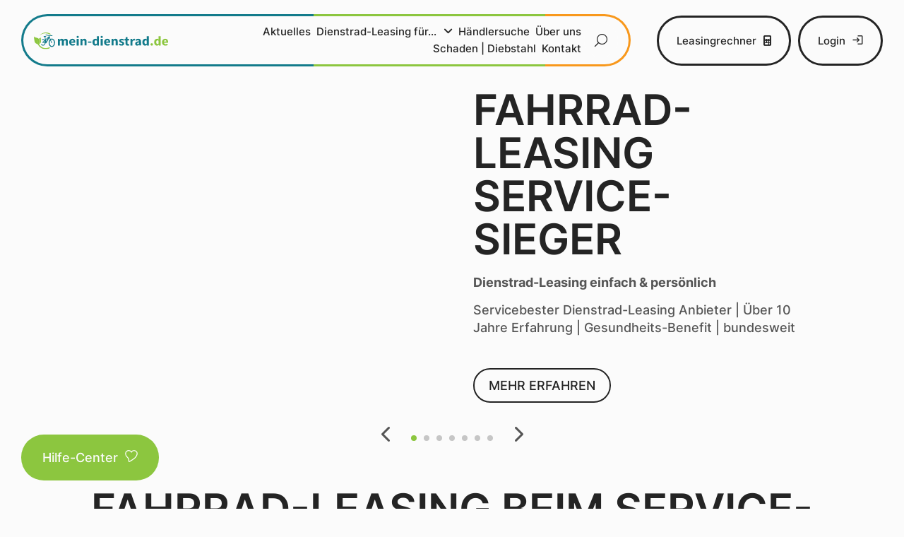

--- FILE ---
content_type: text/css; charset=utf-8
request_url: https://www.mein-dienstrad.de/wp-content/uploads/elementor/css/post-5.css?ver=1767622230
body_size: 861
content:
.elementor-kit-5{--e-global-color-primary:#242424;--e-global-color-secondary:#555555;--e-global-color-text:#8CC63F;--e-global-color-accent:#137B8B;--e-global-color-003cdc2:#F8981C;--e-global-color-be95570:#9A9A9A;--e-global-color-34a15d1:#FBFBFB;--e-global-color-5817af4:#F5F5F5;--e-global-typography-primary-font-family:"Inter";--e-global-typography-primary-font-size:30px;--e-global-typography-primary-font-weight:500;--e-global-typography-primary-line-height:32px;--e-global-typography-secondary-font-family:"Inter";--e-global-typography-secondary-font-size:27px;--e-global-typography-secondary-font-weight:600;--e-global-typography-text-font-family:"Inter";--e-global-typography-text-font-size:27px;--e-global-typography-text-font-weight:500;--e-global-typography-text-line-height:30px;--e-global-typography-accent-font-family:"Inter";--e-global-typography-accent-font-size:18px;--e-global-typography-accent-font-weight:500;--e-global-typography-accent-line-height:25px;--e-global-typography-e745847-font-family:"Inter";--e-global-typography-e745847-font-size:160px;--e-global-typography-e745847-font-weight:600;--e-global-typography-e745847-line-height:163px;--e-global-typography-e745847-letter-spacing:-5px;--e-global-typography-81f4de3-font-family:"Inter";--e-global-typography-81f4de3-font-size:72px;--e-global-typography-81f4de3-font-weight:600;--e-global-typography-81f4de3-line-height:71px;--e-global-typography-81f4de3-letter-spacing:0px;--e-global-typography-1eb5e41-font-family:"Inter";--e-global-typography-1eb5e41-font-size:70px;--e-global-typography-1eb5e41-font-weight:600;--e-global-typography-1eb5e41-text-transform:uppercase;--e-global-typography-1eb5e41-line-height:70px;--e-global-typography-31f0423-font-family:"Inter";--e-global-typography-31f0423-font-size:60px;--e-global-typography-31f0423-font-weight:600;--e-global-typography-31f0423-line-height:61px;--e-global-typography-764cc04-font-family:"Inter";--e-global-typography-764cc04-font-size:30px;--e-global-typography-764cc04-font-weight:600;--e-global-typography-764cc04-text-transform:uppercase;--e-global-typography-764cc04-line-height:34px;--e-global-typography-764cc04-letter-spacing:-0.5px;--e-global-typography-12da7a3-font-family:"Inter";--e-global-typography-12da7a3-font-size:15px;font-family:"Inter", Sans-serif;font-size:18px;font-weight:400;line-height:25px;background-color:var( --e-global-color-34a15d1 );}.elementor-section.elementor-section-boxed > .elementor-container{max-width:1440px;}.e-con{--container-max-width:1440px;}.elementor-widget:not(:last-child){margin-block-end:0px;}.elementor-element{--widgets-spacing:0px 0px;}{}h1.entry-title{display:var(--page-title-display);}.elementor-kit-5 e-page-transition{background-color:#FFBC7D;}@media(max-width:1024px){.elementor-kit-5{--e-global-typography-primary-font-size:27px;--e-global-typography-primary-line-height:29px;--e-global-typography-secondary-font-size:25px;--e-global-typography-text-font-size:25px;--e-global-typography-accent-font-size:17px;--e-global-typography-e745847-font-size:95px;--e-global-typography-e745847-line-height:0.9em;--e-global-typography-81f4de3-font-size:66px;--e-global-typography-1eb5e41-font-size:60px;--e-global-typography-1eb5e41-line-height:57px;--e-global-typography-31f0423-font-size:52px;--e-global-typography-764cc04-font-size:27px;--e-global-typography-12da7a3-font-size:15px;--e-global-typography-12da7a3-letter-spacing:0px;font-size:17px;}.elementor-section.elementor-section-boxed > .elementor-container{max-width:1024px;}.e-con{--container-max-width:1024px;}}@media(max-width:767px){.elementor-kit-5{--e-global-typography-primary-font-size:20px;--e-global-typography-primary-line-height:21px;--e-global-typography-primary-letter-spacing:0px;--e-global-typography-secondary-letter-spacing:0px;--e-global-typography-text-font-size:21px;--e-global-typography-text-line-height:24px;--e-global-typography-text-letter-spacing:0px;--e-global-typography-accent-letter-spacing:0px;--e-global-typography-e745847-font-size:48px;--e-global-typography-e745847-letter-spacing:-2.5px;--e-global-typography-1eb5e41-font-size:42px;--e-global-typography-1eb5e41-line-height:40px;--e-global-typography-31f0423-font-size:39px;--e-global-typography-31f0423-line-height:39px;--e-global-typography-12da7a3-font-size:14px;--e-global-typography-12da7a3-letter-spacing:0px;letter-spacing:0px;}.elementor-section.elementor-section-boxed > .elementor-container{max-width:767px;}.e-con{--container-max-width:767px;}}

--- FILE ---
content_type: text/css; charset=utf-8
request_url: https://www.mein-dienstrad.de/wp-content/uploads/elementor/css/post-31373.css?ver=1767622286
body_size: 7866
content:
.elementor-31373 .elementor-element.elementor-element-a7d0d2a{padding:30px 100px 0px 100px;}.elementor-31373 .elementor-element.elementor-element-ab66009 > .elementor-element-populated{padding:0px 0px 0px 0px;}.elementor-31373 .elementor-element.elementor-element-0d81760 .ue-item{transform:scale(1,1);}.elementor-31373 .elementor-element.elementor-element-0d81760 .uc-active-item .ue-item{transform:scale(1,1);}.elementor-31373 .elementor-element.elementor-element-0d81760 .carousel-image{aspect-ratio:4 / 3;background-size:contain;border-radius:44px 44px 44px 44px;opacity:100%;}.elementor-31373 .elementor-element.elementor-element-0d81760 .uc-active-item .carousel-image{opacity:100%;}.elementor-31373 .elementor-element.elementor-element-0d81760 .uc_image_carousel_container_holder{text-align:left;}.elementor-31373 .elementor-element.elementor-element-0d81760 .ue-content-holder{justify-content:start;}.elementor-31373 .elementor-element.elementor-element-0d81760 .content-padding{padding:0px 30px 0px 30px;}.elementor-31373 .elementor-element.elementor-element-0d81760 .uc_image_carousel_content{background-color:#EFEFEF00;}.elementor-31373 .elementor-element.elementor-element-0d81760 .ue-title{color:var( --e-global-color-primary );font-family:"Inter", Sans-serif;font-size:60px;font-weight:600;text-transform:uppercase;line-height:61px;margin-top:0px;}.elementor-31373 .elementor-element.elementor-element-0d81760 .ue-text{color:var( --e-global-color-secondary );font-family:var( --e-global-typography-accent-font-family ), Sans-serif;font-size:var( --e-global-typography-accent-font-size );font-weight:var( --e-global-typography-accent-font-weight );line-height:var( --e-global-typography-accent-line-height );margin-top:18px;}.elementor-31373 .elementor-element.elementor-element-0d81760 .ue-btn{font-family:var( --e-global-typography-accent-font-family ), Sans-serif;font-size:var( --e-global-typography-accent-font-size );font-weight:var( --e-global-typography-accent-font-weight );line-height:var( --e-global-typography-accent-line-height );}.elementor-31373 .elementor-element.elementor-element-0d81760 .uc_more_btn{padding:10px 20px 10px 20px;border-radius:100px;background-color:var( --e-global-color-34a15d1 );color:var( --e-global-color-primary );margin-top:30px;border-style:solid;border-width:2px 2px 2px 2px;border-color:var( --e-global-color-primary );}.elementor-31373 .elementor-element.elementor-element-0d81760 .uc_more_btn:hover{background-color:var( --e-global-color-primary );color:var( --e-global-color-34a15d1 );}.elementor-31373 .elementor-element.elementor-element-0d81760 .uc_more_btn svg{fill:var( --e-global-color-primary );}.elementor-31373 .elementor-element.elementor-element-0d81760 .uc_more_btn:hover svg{fill:var( --e-global-color-34a15d1 );}.elementor-31373 .elementor-element.elementor-element-0d81760 .ue-btn-inner-wrapper{gap:10px;}.elementor-31373 .elementor-element.elementor-element-0d81760 .owl-carousel .owl-nav .owl-next,.elementor-31373 .elementor-element.elementor-element-0d81760 .owl-carousel .owl-nav .owl-prev{top:502px;border-radius:0px;width:30px;height:30px;line-height:30px;font-size:24px;background-color:#FFFFFF00;color:var( --e-global-color-secondary );}.elementor-31373 .elementor-element.elementor-element-0d81760 .owl-carousel .owl-nav .owl-next:hover,.elementor-31373 .elementor-element.elementor-element-0d81760 .owl-carousel .owl-nav .owl-prev:hover{background-color:#00000000;color:var( --e-global-color-primary );}.elementor-31373 .elementor-element.elementor-element-0d81760 .owl-dot{width:8px;height:8px;background-color:#c6c6c6;margin:0px 5px;}.elementor-31373 .elementor-element.elementor-element-0d81760 .owl-dot.active{background-color:var( --e-global-color-text );}.elementor-31373 .elementor-element.elementor-element-0d81760 .owl-dots{margin-top:35px;}.elementor-31373 .elementor-element.elementor-element-451a800{margin-top:0px;margin-bottom:0px;padding:0px 100px 0px 100px;}.elementor-31373 .elementor-element.elementor-element-515b046 > .elementor-element-populated{padding:0px 0px 0px 0px;}.elementor-31373 .elementor-element.elementor-element-4658f2a{text-align:center;width:100%;max-width:100%;}.elementor-31373 .elementor-element.elementor-element-4658f2a .elementor-heading-title{font-family:"Inter", Sans-serif;font-size:60px;font-weight:600;text-transform:uppercase;line-height:61px;}.elementor-31373 .elementor-element.elementor-element-4658f2a > .elementor-widget-container{margin:60px 0px 0px 0px;padding:0px 0px 0px 0px;}.elementor-31373 .elementor-element.elementor-element-237a882{margin-top:60px;margin-bottom:0px;padding:0px 100px 0px 100px;}.elementor-31373 .elementor-element.elementor-element-8fad1dc.elementor-column > .elementor-widget-wrap{justify-content:center;}.elementor-31373 .elementor-element.elementor-element-8fad1dc > .elementor-widget-wrap > .elementor-widget:not(.elementor-widget__width-auto):not(.elementor-widget__width-initial):not(:last-child):not(.elementor-absolute){margin-bottom:12px;}.elementor-31373 .elementor-element.elementor-element-8fad1dc:not(.elementor-motion-effects-element-type-background) > .elementor-widget-wrap, .elementor-31373 .elementor-element.elementor-element-8fad1dc > .elementor-widget-wrap > .elementor-motion-effects-container > .elementor-motion-effects-layer{background-color:var( --e-global-color-5817af4 );}.elementor-31373 .elementor-element.elementor-element-8fad1dc > .elementor-element-populated, .elementor-31373 .elementor-element.elementor-element-8fad1dc > .elementor-element-populated > .elementor-background-overlay, .elementor-31373 .elementor-element.elementor-element-8fad1dc > .elementor-background-slideshow{border-radius:30px 30px 30px 30px;}.elementor-31373 .elementor-element.elementor-element-8fad1dc > .elementor-element-populated{transition:background 0.3s, border 0.3s, border-radius 0.3s, box-shadow 0.3s;padding:50px 0px 50px 0px;}.elementor-31373 .elementor-element.elementor-element-8fad1dc > .elementor-element-populated > .elementor-background-overlay{transition:background 0.3s, border-radius 0.3s, opacity 0.3s;}.ee-tooltip.ee-tooltip-1e55396.to--top,
							 .ee-tooltip.ee-tooltip-1e55396.to--bottom{margin-left:0px;}.ee-tooltip.ee-tooltip-1e55396.to--left,
							 .ee-tooltip.ee-tooltip-1e55396.to--right{margin-top:0px;}.ee-tooltip.ee-tooltip-aebe467.to--top,
							 .ee-tooltip.ee-tooltip-aebe467.to--bottom{margin-left:0px;}.ee-tooltip.ee-tooltip-aebe467.to--left,
							 .ee-tooltip.ee-tooltip-aebe467.to--right{margin-top:0px;}.elementor-31373 .elementor-element.elementor-element-b5a6ee0 .elementor-button{fill:var( --e-global-color-34a15d1 );color:var( --e-global-color-34a15d1 );background-color:var( --e-global-color-primary );border-style:solid;border-width:2px 2px 2px 2px;border-color:var( --e-global-color-primary );border-radius:100px 100px 100px 100px;padding:10px 20px 10px 20px;}.elementor-31373 .elementor-element.elementor-element-b5a6ee0 .elementor-button:hover, .elementor-31373 .elementor-element.elementor-element-b5a6ee0 .elementor-button:focus{color:var( --e-global-color-primary );background-color:var( --e-global-color-34a15d1 );border-color:var( --e-global-color-primary );}.elementor-31373 .elementor-element.elementor-element-b5a6ee0 .elementor-button:hover svg, .elementor-31373 .elementor-element.elementor-element-b5a6ee0 .elementor-button:focus svg{fill:var( --e-global-color-primary );}.elementor-31373 .elementor-element.elementor-element-b5a6ee0 > .elementor-widget-container{margin:0px 10px 0px 0px;padding:0% 0% 0% 0%;}.elementor-31373 .elementor-element.elementor-element-b5a6ee0{width:var( --container-widget-width, 25% );max-width:25%;--container-widget-width:25%;--container-widget-flex-grow:0;}.elementor-31373 .elementor-element.elementor-element-018aee3 .elementor-button{fill:var( --e-global-color-34a15d1 );color:var( --e-global-color-34a15d1 );background-color:var( --e-global-color-primary );border-style:solid;border-width:2px 2px 2px 2px;border-color:var( --e-global-color-primary );border-radius:100px 100px 100px 100px;padding:10px 20px 10px 20px;}.elementor-31373 .elementor-element.elementor-element-018aee3 .elementor-button:hover, .elementor-31373 .elementor-element.elementor-element-018aee3 .elementor-button:focus{color:var( --e-global-color-primary );background-color:var( --e-global-color-34a15d1 );border-color:var( --e-global-color-primary );}.elementor-31373 .elementor-element.elementor-element-018aee3 .elementor-button:hover svg, .elementor-31373 .elementor-element.elementor-element-018aee3 .elementor-button:focus svg{fill:var( --e-global-color-primary );}.elementor-31373 .elementor-element.elementor-element-018aee3 > .elementor-widget-container{margin:0px 0px 0px 10px;padding:0% 0% 0% 0%;}.elementor-31373 .elementor-element.elementor-element-018aee3{width:var( --container-widget-width, 25% );max-width:25%;--container-widget-width:25%;--container-widget-flex-grow:0;}.elementor-31373 .elementor-element.elementor-element-30b9941{overflow:hidden;margin-top:100px;margin-bottom:60px;padding:0px 100px 0px 100px;}.elementor-31373 .elementor-element.elementor-element-1c73c45 > .elementor-element-populated{margin:150px 0px 0px 0px;--e-column-margin-right:0px;--e-column-margin-left:0px;padding:0px 0px 0px 0px;}.elementor-31373 .elementor-element.elementor-element-796dd28 .elementor-icon-box-wrapper{text-align:left;}.elementor-31373 .elementor-element.elementor-element-796dd28.elementor-view-stacked .elementor-icon{background-color:var( --e-global-color-accent );}.elementor-31373 .elementor-element.elementor-element-796dd28.elementor-view-framed .elementor-icon, .elementor-31373 .elementor-element.elementor-element-796dd28.elementor-view-default .elementor-icon{fill:var( --e-global-color-accent );color:var( --e-global-color-accent );border-color:var( --e-global-color-accent );}.elementor-31373 .elementor-element.elementor-element-796dd28.elementor-view-stacked .elementor-icon:hover{background-color:var( --e-global-color-primary );}.elementor-31373 .elementor-element.elementor-element-796dd28.elementor-view-framed .elementor-icon:hover, .elementor-31373 .elementor-element.elementor-element-796dd28.elementor-view-default .elementor-icon:hover{fill:var( --e-global-color-primary );color:var( --e-global-color-primary );border-color:var( --e-global-color-primary );}.elementor-31373 .elementor-element.elementor-element-796dd28{--icon-box-icon-margin:15px;}.elementor-31373 .elementor-element.elementor-element-796dd28 .elementor-icon{font-size:40px;}.elementor-31373 .elementor-element.elementor-element-796dd28 .elementor-icon-box-title{margin-bottom:3px;color:var( --e-global-color-text );}.elementor-31373 .elementor-element.elementor-element-796dd28 .elementor-icon-box-title, .elementor-31373 .elementor-element.elementor-element-796dd28 .elementor-icon-box-title a{font-family:var( --e-global-typography-text-font-family ), Sans-serif;font-size:var( --e-global-typography-text-font-size );font-weight:var( --e-global-typography-text-font-weight );line-height:var( --e-global-typography-text-line-height );}.elementor-31373 .elementor-element.elementor-element-796dd28 .elementor-icon-box-description{color:var( --e-global-color-secondary );font-family:"Inter", Sans-serif;font-size:15px;font-weight:400;line-height:20px;}.elementor-31373 .elementor-element.elementor-element-796dd28 > .elementor-widget-container{margin:0px 0px 0px 0px;padding:0px 0px 40px 0px;}.elementor-31373 .elementor-element.elementor-element-0f8c72d.elementor-view-stacked .elementor-icon{background-color:var( --e-global-color-accent );}.elementor-31373 .elementor-element.elementor-element-0f8c72d.elementor-view-framed .elementor-icon, .elementor-31373 .elementor-element.elementor-element-0f8c72d.elementor-view-default .elementor-icon{fill:var( --e-global-color-accent );color:var( --e-global-color-accent );border-color:var( --e-global-color-accent );}.elementor-31373 .elementor-element.elementor-element-0f8c72d{--icon-box-icon-margin:15px;}.elementor-31373 .elementor-element.elementor-element-0f8c72d .elementor-icon{font-size:40px;}.elementor-31373 .elementor-element.elementor-element-0f8c72d .elementor-icon-box-title{margin-bottom:3px;color:var( --e-global-color-text );}.elementor-31373 .elementor-element.elementor-element-0f8c72d .elementor-icon-box-title, .elementor-31373 .elementor-element.elementor-element-0f8c72d .elementor-icon-box-title a{font-family:var( --e-global-typography-text-font-family ), Sans-serif;font-size:var( --e-global-typography-text-font-size );font-weight:var( --e-global-typography-text-font-weight );line-height:var( --e-global-typography-text-line-height );}.elementor-31373 .elementor-element.elementor-element-0f8c72d .elementor-icon-box-description{color:var( --e-global-color-secondary );font-family:"Inter", Sans-serif;font-size:15px;font-weight:400;line-height:20px;}.elementor-31373 .elementor-element.elementor-element-0f8c72d > .elementor-widget-container{margin:0px 0px 0px 0px;padding:0px 0px 40px 0px;}.elementor-31373 .elementor-element.elementor-element-578d704.elementor-view-stacked .elementor-icon{background-color:var( --e-global-color-accent );}.elementor-31373 .elementor-element.elementor-element-578d704.elementor-view-framed .elementor-icon, .elementor-31373 .elementor-element.elementor-element-578d704.elementor-view-default .elementor-icon{fill:var( --e-global-color-accent );color:var( --e-global-color-accent );border-color:var( --e-global-color-accent );}.elementor-31373 .elementor-element.elementor-element-578d704{--icon-box-icon-margin:15px;}.elementor-31373 .elementor-element.elementor-element-578d704 .elementor-icon{font-size:40px;}.elementor-31373 .elementor-element.elementor-element-578d704 .elementor-icon-box-title{margin-bottom:3px;color:var( --e-global-color-text );}.elementor-31373 .elementor-element.elementor-element-578d704 .elementor-icon-box-title, .elementor-31373 .elementor-element.elementor-element-578d704 .elementor-icon-box-title a{font-family:var( --e-global-typography-text-font-family ), Sans-serif;font-size:var( --e-global-typography-text-font-size );font-weight:var( --e-global-typography-text-font-weight );line-height:var( --e-global-typography-text-line-height );}.elementor-31373 .elementor-element.elementor-element-578d704 .elementor-icon-box-description{color:var( --e-global-color-secondary );font-family:"Inter", Sans-serif;font-size:15px;font-weight:400;line-height:20px;}.elementor-31373 .elementor-element.elementor-element-578d704 > .elementor-widget-container{margin:0px 0px 0px 0px;padding:0px 0px 40px 0px;}.elementor-31373 .elementor-element.elementor-element-b50a9dd.elementor-view-stacked .elementor-icon{background-color:var( --e-global-color-accent );}.elementor-31373 .elementor-element.elementor-element-b50a9dd.elementor-view-framed .elementor-icon, .elementor-31373 .elementor-element.elementor-element-b50a9dd.elementor-view-default .elementor-icon{fill:var( --e-global-color-accent );color:var( --e-global-color-accent );border-color:var( --e-global-color-accent );}.elementor-31373 .elementor-element.elementor-element-b50a9dd.elementor-view-stacked .elementor-icon:hover{background-color:var( --e-global-color-primary );}.elementor-31373 .elementor-element.elementor-element-b50a9dd.elementor-view-framed .elementor-icon:hover, .elementor-31373 .elementor-element.elementor-element-b50a9dd.elementor-view-default .elementor-icon:hover{fill:var( --e-global-color-primary );color:var( --e-global-color-primary );border-color:var( --e-global-color-primary );}.elementor-31373 .elementor-element.elementor-element-b50a9dd{--icon-box-icon-margin:15px;}.elementor-31373 .elementor-element.elementor-element-b50a9dd .elementor-icon{font-size:40px;}.elementor-31373 .elementor-element.elementor-element-b50a9dd .elementor-icon-box-title{margin-bottom:3px;color:var( --e-global-color-text );}.elementor-31373 .elementor-element.elementor-element-b50a9dd .elementor-icon-box-title, .elementor-31373 .elementor-element.elementor-element-b50a9dd .elementor-icon-box-title a{font-family:var( --e-global-typography-text-font-family ), Sans-serif;font-size:var( --e-global-typography-text-font-size );font-weight:var( --e-global-typography-text-font-weight );line-height:var( --e-global-typography-text-line-height );}.elementor-31373 .elementor-element.elementor-element-b50a9dd .elementor-icon-box-description{color:var( --e-global-color-secondary );font-family:"Inter", Sans-serif;font-size:15px;font-weight:400;line-height:20px;}.elementor-31373 .elementor-element.elementor-element-b50a9dd > .elementor-widget-container{margin:0px 0px 0px 0px;padding:0px 0px 40px 0px;}.elementor-31373 .elementor-element.elementor-element-8b668d5.elementor-view-stacked .elementor-icon{background-color:var( --e-global-color-accent );}.elementor-31373 .elementor-element.elementor-element-8b668d5.elementor-view-framed .elementor-icon, .elementor-31373 .elementor-element.elementor-element-8b668d5.elementor-view-default .elementor-icon{fill:var( --e-global-color-accent );color:var( --e-global-color-accent );border-color:var( --e-global-color-accent );}.elementor-31373 .elementor-element.elementor-element-8b668d5.elementor-view-stacked .elementor-icon:hover{background-color:var( --e-global-color-primary );}.elementor-31373 .elementor-element.elementor-element-8b668d5.elementor-view-framed .elementor-icon:hover, .elementor-31373 .elementor-element.elementor-element-8b668d5.elementor-view-default .elementor-icon:hover{fill:var( --e-global-color-primary );color:var( --e-global-color-primary );border-color:var( --e-global-color-primary );}.elementor-31373 .elementor-element.elementor-element-8b668d5{--icon-box-icon-margin:15px;}.elementor-31373 .elementor-element.elementor-element-8b668d5 .elementor-icon{font-size:40px;}.elementor-31373 .elementor-element.elementor-element-8b668d5 .elementor-icon-box-title{margin-bottom:3px;color:var( --e-global-color-text );}.elementor-31373 .elementor-element.elementor-element-8b668d5 .elementor-icon-box-title, .elementor-31373 .elementor-element.elementor-element-8b668d5 .elementor-icon-box-title a{font-family:var( --e-global-typography-text-font-family ), Sans-serif;font-size:var( --e-global-typography-text-font-size );font-weight:var( --e-global-typography-text-font-weight );line-height:var( --e-global-typography-text-line-height );}.elementor-31373 .elementor-element.elementor-element-8b668d5 .elementor-icon-box-description{color:var( --e-global-color-secondary );font-family:"Inter", Sans-serif;font-size:15px;font-weight:400;line-height:20px;}.elementor-31373 .elementor-element.elementor-element-8b668d5 > .elementor-widget-container{margin:0px 0px 0px 0px;padding:0px 0px 40px 0px;}.elementor-31373 .elementor-element.elementor-element-02c2b13 > .elementor-element-populated{margin:0px 0px 0px 0px;--e-column-margin-right:0px;--e-column-margin-left:0px;padding:0px 0px 0px 0px;}.elementor-31373 .elementor-element.elementor-element-22e4dbc{text-align:right;}.elementor-31373 .elementor-element.elementor-element-22e4dbc .elementor-heading-title{font-family:"Inter", Sans-serif;font-size:72px;font-weight:600;text-transform:uppercase;line-height:71px;letter-spacing:0px;}.elementor-31373 .elementor-element.elementor-element-83c62d4 img{width:73%;border-radius:44px 44px 44px 44px;}.elementor-31373 .elementor-element.elementor-element-83c62d4 > .elementor-widget-container{margin:-27px 0px 0px 0px;padding:0px 0px 0px 0px;}.elementor-31373 .elementor-element.elementor-element-83c62d4{z-index:-1;}.ee-tooltip.ee-tooltip-83c62d4.to--top,
							 .ee-tooltip.ee-tooltip-83c62d4.to--bottom{margin-left:0px;}.ee-tooltip.ee-tooltip-83c62d4.to--left,
							 .ee-tooltip.ee-tooltip-83c62d4.to--right{margin-top:0px;}.elementor-31373 .elementor-element.elementor-element-c74027a{overflow:hidden;transition:background 0.3s, border 0.3s, border-radius 0.3s, box-shadow 0.3s;margin-top:60px;margin-bottom:30px;padding:114px 100px 83px 100px;}.elementor-31373 .elementor-element.elementor-element-c74027a:not(.elementor-motion-effects-element-type-background), .elementor-31373 .elementor-element.elementor-element-c74027a > .elementor-motion-effects-container > .elementor-motion-effects-layer{background-color:var( --e-global-color-5817af4 );}.elementor-31373 .elementor-element.elementor-element-c74027a > .elementor-background-overlay{transition:background 0.3s, border-radius 0.3s, opacity 0.3s;}.elementor-31373 .elementor-element.elementor-element-2b22283 .elementor-wrapper{--video-aspect-ratio:1.77777;}.elementor-31373 .elementor-element.elementor-element-2b22283 > .elementor-widget-container{margin:0px 0px 0px 0px;padding:0px 0px 0px 0px;border-radius:44px 44px 44px 44px;}.elementor-31373 .elementor-element.elementor-element-2b22283{width:100%;max-width:100%;}.elementor-31373 .elementor-element.elementor-element-06f15bb > .elementor-element-populated{margin:0px 0px 0px 80px;--e-column-margin-right:0px;--e-column-margin-left:80px;padding:0px 0px 0px 0px;}.elementor-31373 .elementor-element.elementor-element-42681ed .elementor-heading-title{font-family:"Inter", Sans-serif;font-size:60px;font-weight:600;text-transform:uppercase;line-height:61px;}.elementor-31373 .elementor-element.elementor-element-42681ed > .elementor-widget-container{margin:0px 0px 50px 0px;}.elementor-31373 .elementor-element.elementor-element-42681ed{width:100%;max-width:100%;}.elementor-31373 .elementor-element.elementor-element-4ac30e1{text-align:left;color:var( --e-global-color-secondary );font-family:var( --e-global-typography-accent-font-family ), Sans-serif;font-size:var( --e-global-typography-accent-font-size );font-weight:var( --e-global-typography-accent-font-weight );line-height:var( --e-global-typography-accent-line-height );width:100%;max-width:100%;}.elementor-31373 .elementor-element.elementor-element-4ac30e1 > .elementor-widget-container{margin:0px 0px 30px 0px;padding:0px 0px 0px 0px;}.elementor-31373 .elementor-element.elementor-element-78a446e .elementor-button{font-family:"Inter", Sans-serif;font-size:16px;font-weight:500;background-color:var( --e-global-color-primary );border-style:solid;border-width:2px 2px 2px 2px;border-color:var( --e-global-color-primary );border-radius:40px 40px 40px 40px;padding:11px 50px 11px 50px;}.elementor-31373 .elementor-element.elementor-element-78a446e .elementor-button:hover, .elementor-31373 .elementor-element.elementor-element-78a446e .elementor-button:focus{color:var( --e-global-color-primary );background-color:var( --e-global-color-34a15d1 );border-color:var( --e-global-color-primary );}.elementor-31373 .elementor-element.elementor-element-78a446e .elementor-button:hover svg, .elementor-31373 .elementor-element.elementor-element-78a446e .elementor-button:focus svg{fill:var( --e-global-color-primary );}.elementor-31373 .elementor-element.elementor-element-78a446e > .elementor-widget-container{margin:0px 0px 0px 0px;padding:0px 0px 0px 0px;}.elementor-31373 .elementor-element.elementor-element-78a446e{width:var( --container-widget-width, 80% );max-width:80%;--container-widget-width:80%;--container-widget-flex-grow:0;align-self:center;}.elementor-31373 .elementor-element.elementor-element-60d064c{overflow:hidden;margin-top:100px;margin-bottom:0px;padding:0px 100px 0px 100px;}.elementor-31373 .elementor-element.elementor-element-f91c3f7 > .elementor-element-populated{margin:0px 0px 0px 0px;--e-column-margin-right:0px;--e-column-margin-left:0px;padding:0px 0px 0px 0px;}.elementor-31373 .elementor-element.elementor-element-2b45496{text-align:right;}.elementor-31373 .elementor-element.elementor-element-2b45496 .elementor-heading-title{font-family:"Inter", Sans-serif;font-size:60px;font-weight:600;text-transform:uppercase;line-height:61px;}.elementor-31373 .elementor-element.elementor-element-2b45496 > .elementor-widget-container{margin:0px 0px 80px 0px;padding:0px 0px 0px 0px;}.elementor-31373 .elementor-element.elementor-element-ee8e0fc{--e-image-carousel-slides-to-show:4;}.elementor-31373 .elementor-element.elementor-element-ee8e0fc .swiper-pagination-bullet{width:5px;height:5px;}.elementor-31373 .elementor-element.elementor-element-9b5c3d6{overflow:hidden;margin-top:100px;margin-bottom:30px;padding:0px 100px 0px 100px;}.elementor-31373 .elementor-element.elementor-element-b49d71c > .elementor-element-populated{margin:0px 0px 0px 0px;--e-column-margin-right:0px;--e-column-margin-left:0px;padding:0px 0px 0px 0px;}.elementor-31373 .elementor-element.elementor-element-1dd4a26 .elementor-heading-title{font-family:"Inter", Sans-serif;font-size:60px;font-weight:600;text-transform:uppercase;line-height:61px;}.elementor-31373 .elementor-element.elementor-element-1dd4a26 > .elementor-widget-container{margin:0px 0px 30px 0px;padding:0px 0px 0px 0px;}.elementor-31373 .elementor-element.elementor-element-1dd4a26{width:var( --container-widget-width, 50% );max-width:50%;--container-widget-width:50%;--container-widget-flex-grow:0;}.elementor-31373 .elementor-element.elementor-element-e1e1f9c > .elementor-element-populated{padding:0px 60px 0px 0px;}.elementor-31373 .elementor-element.elementor-element-4be89b6{text-align:left;width:100%;max-width:100%;}.elementor-31373 .elementor-element.elementor-element-4be89b6 img{width:45%;}.elementor-31373 .elementor-element.elementor-element-4be89b6 > .elementor-widget-container{margin:0px 0px 0px 0px;padding:0px 0px 20px 0px;}.ee-tooltip.ee-tooltip-4be89b6.to--top,
							 .ee-tooltip.ee-tooltip-4be89b6.to--bottom{margin-left:0px;}.ee-tooltip.ee-tooltip-4be89b6.to--left,
							 .ee-tooltip.ee-tooltip-4be89b6.to--right{margin-top:0px;}.elementor-31373 .elementor-element.elementor-element-b4adeb9{text-align:left;color:var( --e-global-color-secondary );font-family:var( --e-global-typography-accent-font-family ), Sans-serif;font-size:var( --e-global-typography-accent-font-size );font-weight:var( --e-global-typography-accent-font-weight );line-height:var( --e-global-typography-accent-line-height );width:100%;max-width:100%;}.elementor-31373 .elementor-element.elementor-element-b4adeb9 > .elementor-widget-container{margin:0px 0px 0px 0px;padding:0px 0px 0px 0px;}.elementor-31373 .elementor-element.elementor-element-118da98 > .elementor-element-populated{margin:0px 0px 0px 0px;--e-column-margin-right:0px;--e-column-margin-left:0px;padding:0px 0px 0px 60px;}.elementor-31373 .elementor-element.elementor-element-52a13de{text-align:left;width:100%;max-width:100%;}.elementor-31373 .elementor-element.elementor-element-52a13de img{width:45%;}.elementor-31373 .elementor-element.elementor-element-52a13de > .elementor-widget-container{margin:0px 0px 0px 0px;padding:0px 0px 20px 0px;}.ee-tooltip.ee-tooltip-52a13de.to--top,
							 .ee-tooltip.ee-tooltip-52a13de.to--bottom{margin-left:0px;}.ee-tooltip.ee-tooltip-52a13de.to--left,
							 .ee-tooltip.ee-tooltip-52a13de.to--right{margin-top:0px;}.elementor-31373 .elementor-element.elementor-element-3f280cf{text-align:left;color:var( --e-global-color-secondary );font-family:var( --e-global-typography-accent-font-family ), Sans-serif;font-size:var( --e-global-typography-accent-font-size );font-weight:var( --e-global-typography-accent-font-weight );line-height:var( --e-global-typography-accent-line-height );width:100%;max-width:100%;}.elementor-31373 .elementor-element.elementor-element-3f280cf > .elementor-widget-container{margin:0px 0px 0px 0px;padding:0px 0px 0px 0px;}.elementor-31373 .elementor-element.elementor-element-8d1a7a9{overflow:hidden;margin-top:0px;margin-bottom:0px;padding:100px 100px 100px 100px;}.elementor-31373 .elementor-element.elementor-element-899a6df.elementor-column > .elementor-widget-wrap{justify-content:flex-start;}.elementor-31373 .elementor-element.elementor-element-899a6df > .elementor-element-populated{margin:0px 0px 0px 0px;--e-column-margin-right:0px;--e-column-margin-left:0px;padding:0px 0px 0px 0px;}.elementor-31373 .elementor-element.elementor-element-bfbaa37 .elementor-heading-title{font-family:"Inter", Sans-serif;font-size:60px;font-weight:600;text-transform:uppercase;line-height:61px;}.elementor-31373 .elementor-element.elementor-element-bfbaa37 > .elementor-widget-container{margin:0px 0px 30px 0px;padding:0px 0px 0px 0px;}.elementor-31373 .elementor-element.elementor-element-bfbaa37{width:var( --container-widget-width, 50% );max-width:50%;--container-widget-width:50%;--container-widget-flex-grow:0;}.elementor-31373 .elementor-element.elementor-element-8fa1137 .uc_fbps_slide{height:600px;align-items:flex-end;justify-content:flex-start;border-radius:40px;}.elementor-31373 .elementor-element.elementor-element-8fa1137 .uc_fbps_slide .ue-item-image{background-size:cover;}.elementor-31373 .elementor-element.elementor-element-8fa1137 .ue-item-overlay{background-color:transparent;background-image:linear-gradient(180deg, #24242400 51%, #000000D1 100%);}.elementor-31373 .elementor-element.elementor-element-8fa1137 .uc_fbps_content{background-color:#00000000;max-width:700px;text-align:left;padding:45px 45px 0px 45px;}.elementor-31373 .elementor-element.elementor-element-8fa1137 .uc_fbps_container_title{margin-top:0px;color:#ffffff;font-family:"Inter", Sans-serif;font-size:60px;font-weight:600;line-height:61px;}.elementor-31373 .elementor-element.elementor-element-8fa1137 .uc_fbps_container_desc{margin-top:10px;color:#ffffff;font-family:var( --e-global-typography-accent-font-family ), Sans-serif;font-size:var( --e-global-typography-accent-font-size );font-weight:var( --e-global-typography-accent-font-weight );line-height:var( --e-global-typography-accent-line-height );}.elementor-31373 .elementor-element.elementor-element-8fa1137 .ue-btn-wrap{text-align:inherit;}.elementor-31373 .elementor-element.elementor-element-8fa1137 .ue-btn{font-family:var( --e-global-typography-accent-font-family ), Sans-serif;font-size:var( --e-global-typography-accent-font-size );font-weight:var( --e-global-typography-accent-font-weight );line-height:var( --e-global-typography-accent-line-height );display:inline-block;padding:10px 20px 10px 20px;border-radius:100px 100px 100px 100px;background-color:#00000000;color:var( --e-global-color-34a15d1 );margin-top:20px;border-style:none;}.elementor-31373 .elementor-element.elementor-element-8fa1137 .owl-nav .owl-prev{left:20px;right:auto;}.elementor-31373 .elementor-element.elementor-element-8fa1137 .owl-nav .owl-next{right:20px;left:auto;}.elementor-31373 .elementor-element.elementor-element-8fa1137 .owl-carousel .owl-nav .owl-next,.elementor-31373 .elementor-element.elementor-element-8fa1137 .owl-carousel .owl-nav .owl-prev{top:224px;border-radius:0px;width:62px;height:62px;line-height:62px;font-size:24px;background-color:#ffffff;color:#000000;}.elementor-31373 .elementor-element.elementor-element-8fa1137 .owl-dot{width:8px;height:8px;background-color:#c6c6c6;margin:0px 5px;}.elementor-31373 .elementor-element.elementor-element-8fa1137 .owl-dot.active{background-color:#000000;}.elementor-31373 .elementor-element.elementor-element-8fa1137 .owl-dots{margin-top:20px;}.elementor-31373 .elementor-element.elementor-element-8fa1137 .uc_fbps_container_image img{width:120px !important;}.elementor-31373 .elementor-element.elementor-element-8fa1137 .ue-item-icon{width:60px;height:60px;font-size:20px;color:#ffffff;background-color:#6e6e6e;border-radius:100px 100px 100px 100px;margin-top:0px;}.elementor-31373 .elementor-element.elementor-element-8fa1137 .ue-item-icon svg{fill:#ffffff;}.elementor-31373 .elementor-element.elementor-element-8fa1137 .elementor-repeater-item-41646f0  .ue-item-image{background-position:center center !important;}.elementor-31373 .elementor-element.elementor-element-8fa1137 .elementor-repeater-item-5719727  .ue-item-image{background-position:center center !important;}.elementor-31373 .elementor-element.elementor-element-8fa1137 .elementor-repeater-item-a6e6a16  .ue-item-image{background-position:center center !important;}.elementor-31373 .elementor-element.elementor-element-8fa1137 .elementor-repeater-item-9bf39e7  .ue-item-image{background-position:center center !important;}.elementor-31373 .elementor-element.elementor-element-8fa1137 .elementor-repeater-item-12f8dbc  .ue-item-image{background-position:center center !important;}.elementor-31373 .elementor-element.elementor-element-8fa1137 > .elementor-widget-container{margin:0px 0px 0px 0px;padding:0px 0px 0px 0px;}.elementor-31373 .elementor-element.elementor-element-8fa1137{width:var( --container-widget-width, 75% );max-width:75%;--container-widget-width:75%;--container-widget-flex-grow:0;}.elementor-31373 .elementor-element.elementor-element-2610302 .uc_material_bullets_row{flex-direction:row;border-radius:100px 100px 100px 100px;border-style:solid;border-width:2px 2px 2px 2px;border-color:var( --e-global-color-primary );width:60%;background-color:var( --e-global-color-34a15d1 );}.elementor-31373 .elementor-element.elementor-element-2610302 .ue-bullets{grid-template-columns:repeat(1, minmax(0, 1fr));gap:20px;display:static;}.elementor-31373 .elementor-element.elementor-element-2610302 .uc_content_box{text-align:center;padding:15px 15px 15px 15px;}.elementor-31373 .elementor-element.elementor-element-2610302 .uc_material_bullets_row:hover{border-style:solid;border-width:2px 2px 2px 2px;border-color:var( --e-global-color-primary );background-color:var( --e-global-color-primary );}.elementor-31373 .elementor-element.elementor-element-2610302 .uc_material_bullets_row.uc-bullet-active{border-style:solid;border-width:2px 2px 2px 2px;border-color:var( --e-global-color-text );background-color:var( --e-global-color-text );}.elementor-31373 .elementor-element.elementor-element-2610302 .ue-icon{font-size:0px;background-color:#00000000;color:#ffffff;width:0px;border-radius:0px 0px 0px 0px;padding:0px 0px 0px 0px;}.elementor-31373 .elementor-element.elementor-element-2610302 .ue-icon svg{fill:#ffffff;}.elementor-31373 .elementor-element.elementor-element-2610302 .ue-title{color:var( --e-global-color-primary );font-family:var( --e-global-typography-accent-font-family ), Sans-serif;font-size:var( --e-global-typography-accent-font-size );font-weight:var( --e-global-typography-accent-font-weight );line-height:var( --e-global-typography-accent-line-height );margin-top:0px;}.elementor-31373 .elementor-element.elementor-element-2610302 .uc_material_bullets_row:not(.uc-bullet-active):hover .ue-title{color:var( --e-global-color-34a15d1 );}.elementor-31373 .elementor-element.elementor-element-2610302 .ue-title-active{color:var( --e-global-color-34a15d1 );}.elementor-31373 .elementor-element.elementor-element-2610302 .ue-text{color:#ffffff;margin-top:5px;}.elementor-31373 .elementor-element.elementor-element-2610302 .ue-seperator-line{background-color:#ffffff;width:30px;height:3px;}.elementor-31373 .elementor-element.elementor-element-2610302 .ue-seperator{margin-top:5px;}.elementor-31373 .elementor-element.elementor-element-2610302 > .elementor-widget-container{margin:0px 0px 0px 40px;padding:0px 0px 0px 0px;}.elementor-31373 .elementor-element.elementor-element-2610302{width:var( --container-widget-width, 25% );max-width:25%;--container-widget-width:25%;--container-widget-flex-grow:0;align-self:center;}.elementor-31373 .elementor-element.elementor-element-c4d08f7{overflow:hidden;margin-top:50px;margin-bottom:150px;padding:0px 100px 0px 100px;}.elementor-31373 .elementor-element.elementor-element-2774aa1:not(.elementor-motion-effects-element-type-background) > .elementor-widget-wrap, .elementor-31373 .elementor-element.elementor-element-2774aa1 > .elementor-widget-wrap > .elementor-motion-effects-container > .elementor-motion-effects-layer{background-image:url("https://www.mein-dienstrad.de/wp-content/uploads/2024/11/mdr-dienstrad.png");background-position:center center;background-size:cover;}.elementor-31373 .elementor-element.elementor-element-2774aa1 > .elementor-element-populated{transition:background 0.3s, border 0.3s, border-radius 0.3s, box-shadow 0.3s;}.elementor-31373 .elementor-element.elementor-element-2774aa1 > .elementor-element-populated > .elementor-background-overlay{transition:background 0.3s, border-radius 0.3s, opacity 0.3s;}.elementor-31373 .elementor-element.elementor-element-12594b4 > .elementor-element-populated{margin:0px 0px 0px 80px;--e-column-margin-right:0px;--e-column-margin-left:80px;padding:0px 0px 0px 0px;}.elementor-31373 .elementor-element.elementor-element-8382ec0 .elementor-heading-title{font-family:"Inter", Sans-serif;font-size:60px;font-weight:600;text-transform:uppercase;line-height:61px;}.elementor-31373 .elementor-element.elementor-element-8382ec0 > .elementor-widget-container{margin:0px 0px 50px 0px;}.elementor-31373 .elementor-element.elementor-element-8382ec0{width:100%;max-width:100%;}.elementor-31373 .elementor-element.elementor-element-5f09cf9{text-align:left;color:var( --e-global-color-secondary );font-family:var( --e-global-typography-accent-font-family ), Sans-serif;font-size:var( --e-global-typography-accent-font-size );font-weight:var( --e-global-typography-accent-font-weight );line-height:var( --e-global-typography-accent-line-height );width:100%;max-width:100%;}.elementor-31373 .elementor-element.elementor-element-5f09cf9 > .elementor-widget-container{margin:0px 0px 30px 0px;padding:0px 0px 0px 0px;}.elementor-31373 .elementor-element.elementor-element-027d57b .elementor-button{font-family:"Inter", Sans-serif;font-size:16px;font-weight:500;background-color:var( --e-global-color-primary );border-style:solid;border-width:2px 2px 2px 2px;border-color:var( --e-global-color-primary );border-radius:40px 40px 40px 40px;padding:11px 50px 11px 50px;}.elementor-31373 .elementor-element.elementor-element-027d57b .elementor-button:hover, .elementor-31373 .elementor-element.elementor-element-027d57b .elementor-button:focus{color:var( --e-global-color-primary );background-color:var( --e-global-color-34a15d1 );border-color:var( --e-global-color-primary );}.elementor-31373 .elementor-element.elementor-element-027d57b .elementor-button:hover svg, .elementor-31373 .elementor-element.elementor-element-027d57b .elementor-button:focus svg{fill:var( --e-global-color-primary );}.elementor-31373 .elementor-element.elementor-element-027d57b > .elementor-widget-container{margin:0px 0px 0px 0px;padding:0px 0px 0px 0px;}.elementor-31373 .elementor-element.elementor-element-027d57b{width:var( --container-widget-width, 80% );max-width:80%;--container-widget-width:80%;--container-widget-flex-grow:0;align-self:center;}.elementor-31373 .elementor-element.elementor-element-a77e864{margin-top:0px;margin-bottom:0px;padding:0px 100px 0px 100px;}.elementor-31373 .elementor-element.elementor-element-6ec8204 > .elementor-element-populated{padding:0px 0px 0px 0px;}.elementor-31373 .elementor-element.elementor-element-25efffd .elementor-heading-title{font-family:"Inter", Sans-serif;font-size:60px;font-weight:600;text-transform:uppercase;line-height:61px;}.elementor-31373 .elementor-element.elementor-element-25efffd > .elementor-widget-container{margin:0px 0px 30px 0px;padding:0px 0px 0px 0px;}.elementor-31373 .elementor-element.elementor-element-25efffd{width:100%;max-width:100%;}.elementor-31373 .elementor-element.elementor-element-2f19cec .ue-content-holder{width:85%;justify-content:start;}.elementor-31373 .elementor-element.elementor-element-2f19cec .ue-item{transform:scale(1,1);}.elementor-31373 .elementor-element.elementor-element-2f19cec .uc-active-item .ue-item{transform:scale(1,1);}.elementor-31373 .elementor-element.elementor-element-2f19cec .carousel-image{height:580px;background-size:cover;border-radius:44px 44px 44px 44px;opacity:100%;}.elementor-31373 .elementor-element.elementor-element-2f19cec .uc-active-item .carousel-image{opacity:100%;}.elementor-31373 .elementor-element.elementor-element-2f19cec .uc_image_carousel_container_holder{text-align:left;}.elementor-31373 .elementor-element.elementor-element-2f19cec .content-padding{padding:30px 30px 30px 30px;}.elementor-31373 .elementor-element.elementor-element-2f19cec .uc_image_carousel_content{background-color:#EFEFEF00;}.elementor-31373 .elementor-element.elementor-element-2f19cec .ue-title{color:var( --e-global-color-34a15d1 );font-family:var( --e-global-typography-text-font-family ), Sans-serif;font-size:var( --e-global-typography-text-font-size );font-weight:var( --e-global-typography-text-font-weight );line-height:var( --e-global-typography-text-line-height );margin-top:0px;}.elementor-31373 .elementor-element.elementor-element-2f19cec .ue-text{color:var( --e-global-color-34a15d1 );font-family:var( --e-global-typography-accent-font-family ), Sans-serif;font-size:var( --e-global-typography-accent-font-size );font-weight:var( --e-global-typography-accent-font-weight );line-height:var( --e-global-typography-accent-line-height );margin-top:10px;}.elementor-31373 .elementor-element.elementor-element-2f19cec .ue-btn{font-family:var( --e-global-typography-accent-font-family ), Sans-serif;font-size:var( --e-global-typography-accent-font-size );font-weight:var( --e-global-typography-accent-font-weight );line-height:var( --e-global-typography-accent-line-height );}.elementor-31373 .elementor-element.elementor-element-2f19cec .uc_more_btn{padding:10px 20px 10px 20px;border-radius:100px;background-color:#24242400;color:var( --e-global-color-34a15d1 );margin-top:10px;border-style:solid;border-width:2px 2px 2px 2px;border-color:var( --e-global-color-34a15d1 );}.elementor-31373 .elementor-element.elementor-element-2f19cec .uc_more_btn:hover{background-color:var( --e-global-color-34a15d1 );color:var( --e-global-color-primary );}.elementor-31373 .elementor-element.elementor-element-2f19cec .uc_more_btn svg{fill:var( --e-global-color-34a15d1 );}.elementor-31373 .elementor-element.elementor-element-2f19cec .uc_more_btn:hover svg{fill:var( --e-global-color-primary );}.elementor-31373 .elementor-element.elementor-element-2f19cec .ue-btn-inner-wrapper{gap:10px;}.elementor-31373 .elementor-element.elementor-element-2f19cec .owl-carousel .owl-nav .owl-next,.elementor-31373 .elementor-element.elementor-element-2f19cec .owl-carousel .owl-nav .owl-prev{top:600px;border-radius:0px;width:30px;height:30px;line-height:30px;font-size:24px;background-color:#FFFFFF00;color:var( --e-global-color-secondary );}.elementor-31373 .elementor-element.elementor-element-2f19cec .owl-carousel .owl-nav .owl-next:hover,.elementor-31373 .elementor-element.elementor-element-2f19cec .owl-carousel .owl-nav .owl-prev:hover{background-color:#00000000;color:var( --e-global-color-primary );}.elementor-31373 .elementor-element.elementor-element-2f19cec .owl-dot{width:8px;height:8px;background-color:#c6c6c6;margin:0px 5px;}.elementor-31373 .elementor-element.elementor-element-2f19cec .owl-dot.active{background-color:var( --e-global-color-text );}.elementor-31373 .elementor-element.elementor-element-2f19cec .owl-dots{margin-top:20px;}.elementor-31373 .elementor-element.elementor-element-6cff21d{margin-top:120px;margin-bottom:0px;padding:0px 100px 0px 100px;}.elementor-31373 .elementor-element.elementor-element-2faf3ec.elementor-column > .elementor-widget-wrap{justify-content:center;}.elementor-31373 .elementor-element.elementor-element-2faf3ec > .elementor-widget-wrap > .elementor-widget:not(.elementor-widget__width-auto):not(.elementor-widget__width-initial):not(:last-child):not(.elementor-absolute){margin-bottom:12px;}.elementor-31373 .elementor-element.elementor-element-2faf3ec:not(.elementor-motion-effects-element-type-background) > .elementor-widget-wrap, .elementor-31373 .elementor-element.elementor-element-2faf3ec > .elementor-widget-wrap > .elementor-motion-effects-container > .elementor-motion-effects-layer{background-color:var( --e-global-color-5817af4 );}.elementor-31373 .elementor-element.elementor-element-2faf3ec > .elementor-element-populated, .elementor-31373 .elementor-element.elementor-element-2faf3ec > .elementor-element-populated > .elementor-background-overlay, .elementor-31373 .elementor-element.elementor-element-2faf3ec > .elementor-background-slideshow{border-radius:30px 30px 30px 30px;}.elementor-31373 .elementor-element.elementor-element-2faf3ec > .elementor-element-populated{transition:background 0.3s, border 0.3s, border-radius 0.3s, box-shadow 0.3s;padding:50px 0px 50px 0px;}.elementor-31373 .elementor-element.elementor-element-2faf3ec > .elementor-element-populated > .elementor-background-overlay{transition:background 0.3s, border-radius 0.3s, opacity 0.3s;}.ee-tooltip.ee-tooltip-fc58b97.to--top,
							 .ee-tooltip.ee-tooltip-fc58b97.to--bottom{margin-left:0px;}.ee-tooltip.ee-tooltip-fc58b97.to--left,
							 .ee-tooltip.ee-tooltip-fc58b97.to--right{margin-top:0px;}.ee-tooltip.ee-tooltip-74ccd14.to--top,
							 .ee-tooltip.ee-tooltip-74ccd14.to--bottom{margin-left:0px;}.ee-tooltip.ee-tooltip-74ccd14.to--left,
							 .ee-tooltip.ee-tooltip-74ccd14.to--right{margin-top:0px;}.elementor-31373 .elementor-element.elementor-element-3d1e176 .elementor-button{fill:var( --e-global-color-34a15d1 );color:var( --e-global-color-34a15d1 );background-color:var( --e-global-color-primary );border-style:solid;border-width:2px 2px 2px 2px;border-color:var( --e-global-color-primary );border-radius:100px 100px 100px 100px;padding:10px 20px 10px 20px;}.elementor-31373 .elementor-element.elementor-element-3d1e176 .elementor-button:hover, .elementor-31373 .elementor-element.elementor-element-3d1e176 .elementor-button:focus{color:var( --e-global-color-primary );background-color:var( --e-global-color-34a15d1 );border-color:var( --e-global-color-primary );}.elementor-31373 .elementor-element.elementor-element-3d1e176 .elementor-button:hover svg, .elementor-31373 .elementor-element.elementor-element-3d1e176 .elementor-button:focus svg{fill:var( --e-global-color-primary );}.elementor-31373 .elementor-element.elementor-element-3d1e176 > .elementor-widget-container{margin:0px 10px 0px 0px;padding:0% 0% 0% 0%;}.elementor-31373 .elementor-element.elementor-element-3d1e176{width:var( --container-widget-width, 25% );max-width:25%;--container-widget-width:25%;--container-widget-flex-grow:0;}.elementor-31373 .elementor-element.elementor-element-2a3b94c .elementor-button{fill:var( --e-global-color-34a15d1 );color:var( --e-global-color-34a15d1 );background-color:var( --e-global-color-primary );border-style:solid;border-width:2px 2px 2px 2px;border-color:var( --e-global-color-primary );border-radius:100px 100px 100px 100px;padding:10px 20px 10px 20px;}.elementor-31373 .elementor-element.elementor-element-2a3b94c .elementor-button:hover, .elementor-31373 .elementor-element.elementor-element-2a3b94c .elementor-button:focus{color:var( --e-global-color-primary );background-color:var( --e-global-color-34a15d1 );border-color:var( --e-global-color-primary );}.elementor-31373 .elementor-element.elementor-element-2a3b94c .elementor-button:hover svg, .elementor-31373 .elementor-element.elementor-element-2a3b94c .elementor-button:focus svg{fill:var( --e-global-color-primary );}.elementor-31373 .elementor-element.elementor-element-2a3b94c > .elementor-widget-container{margin:0px 0px 0px 10px;padding:0% 0% 0% 0%;}.elementor-31373 .elementor-element.elementor-element-2a3b94c{width:var( --container-widget-width, 25% );max-width:25%;--container-widget-width:25%;--container-widget-flex-grow:0;}.elementor-31373 .elementor-element.elementor-element-3e3fa85{margin-top:120px;margin-bottom:0px;padding:0px 0px 0px 0px;}.elementor-31373 .elementor-element.elementor-element-823e970 > .elementor-element-populated{padding:0px 100px 0px 100px;}.elementor-31373 .elementor-element.elementor-element-92c0bc5 .elementor-heading-title{font-family:"Inter", Sans-serif;font-size:60px;font-weight:600;text-transform:uppercase;line-height:61px;}.elementor-31373 .elementor-element.elementor-element-92c0bc5 > .elementor-widget-container{padding:0px 0px 0px 0px;}.elementor-31373 .elementor-element.elementor-element-123e8a0 .ue-post-grid{grid-gap:30px;grid-template-columns:repeat(4, minmax(0, 1fr));}.elementor-31373 .elementor-element.elementor-element-123e8a0 .ue-item{text-align:inherit;border-radius:44px;}.elementor-31373 .elementor-element.elementor-element-123e8a0 .uc_content{background-color:#eeeeee;padding:20px 20px 20px 20px;}.elementor-31373 .elementor-element.elementor-element-123e8a0 .ue-item:hover{box-shadow:0px 0px 15px -5px rgba(0,0,0,0.5);}.elementor-31373 .elementor-element.elementor-element-123e8a0 .uc_post_image{height:200px;background-color:#ffffff;}.elementor-31373 .elementor-element.elementor-element-123e8a0 .uc_post_image img{height:200px;object-fit:Cover;}.elementor-31373 .elementor-element.elementor-element-123e8a0 .ue-grid-item-category a{color:#ffffff;background-color:#545454;padding:3px 5px 3px 5px;border-radius:3px 3px 3px 3px;}.elementor-31373 .elementor-element.elementor-element-123e8a0 .ue-grid-item-category{margin-top:0px;}.elementor-31373 .elementor-element.elementor-element-123e8a0 .uc_post_title a{color:var( --e-global-color-primary );font-family:"Inter", Sans-serif;font-size:24px;font-weight:600;line-height:30px;}.elementor-31373 .elementor-element.elementor-element-123e8a0 .uc_post_title{margin-top:0px;}.elementor-31373 .elementor-element.elementor-element-123e8a0 .ue-grid-item-meta-data{color:#707070;gap:5px;width:auto;text-align:inherit;}.elementor-31373 .elementor-element.elementor-element-123e8a0 .ue-grid-item-meta-data svg{fill:#707070;}.elementor-31373 .elementor-element.elementor-element-123e8a0 .ue-meta-data{margin-top:0px;gap:10px;justify-content:flex-start;}.elementor-31373 .elementor-element.elementor-element-123e8a0 .ue-grid-item-meta-data-avatar img{width:30px;height:30px;display:inline-flex;border-radius:100px;}.elementor-31373 .elementor-element.elementor-element-123e8a0 .uc_post_text{color:var( --e-global-color-secondary );font-family:"Inter", Sans-serif;font-size:18px;font-weight:400;line-height:25px;margin-top:10px;}.elementor-31373 .elementor-element.elementor-element-123e8a0 .uc_more_btn{padding:10px 20px 10px 0px;border-radius:0px;background-color:#00000000;color:var( --e-global-color-accent );margin-top:25px;font-family:var( --e-global-typography-accent-font-family ), Sans-serif;font-size:var( --e-global-typography-accent-font-size );font-weight:var( --e-global-typography-accent-font-weight );line-height:var( --e-global-typography-accent-line-height );}.elementor-31373 .elementor-element.elementor-element-123e8a0 .uc_more_btn:hover{background-color:#00000000;color:var( --e-global-color-accent );}.elementor-31373 .elementor-element.elementor-element-123e8a0 .uc_more_btn i::before{font-size:17px;}.elementor-31373 .elementor-element.elementor-element-123e8a0 .uc_more_btn svg{width:17px;}.elementor-31373 .elementor-element.elementor-element-123e8a0 .ue-no-posts-found{color:#000000;background-color:#e8e8e8;padding:20px 20px 20px 20px;border-style:solid;border-width:1px 1px 1px 1px;border-color:#c4c4c4;}.elementor-31373 .elementor-element.elementor-element-123e8a0 > .elementor-widget-container{margin:30px 0px 0px 0px;padding:0px 0px 0px 0px;}.elementor-31373 .elementor-element.elementor-element-55b29ba .archive_pagination{font-family:var( --e-global-typography-accent-font-family ), Sans-serif;font-size:var( --e-global-typography-accent-font-size );font-weight:var( --e-global-typography-accent-font-weight );line-height:var( --e-global-typography-accent-line-height );padding:0px 5px 0px 5px;border-radius:0px;}.elementor-31373 .elementor-element.elementor-element-55b29ba .page-numbers{min-width:45px;height:45px;border-radius:100px;margin:0px 3px 0px 3px;}.elementor-31373 .elementor-element.elementor-element-55b29ba > .elementor-widget-container{margin:60px 0px 100px 0px;padding:0px 0px 0px 0px;}.elementor-31373 .elementor-element.elementor-element-c7d4853{overflow:hidden;margin-top:0px;margin-bottom:160px;padding:0px 100px 0px 100px;}.elementor-31373 .elementor-element.elementor-element-05bc2d9.elementor-column > .elementor-widget-wrap{justify-content:center;}.elementor-31373 .elementor-element.elementor-element-05bc2d9 > .elementor-element-populated{margin:0px 0px 0px 0px;--e-column-margin-right:0px;--e-column-margin-left:0px;padding:0px 0px 0px 0px;}.elementor-31373 .elementor-element.elementor-element-eff9165{text-align:center;}.elementor-31373 .elementor-element.elementor-element-eff9165 img{width:33%;}.elementor-31373 .elementor-element.elementor-element-eff9165 > .elementor-widget-container{margin:0px 0px -84px 0px;padding:0px 0px 0px 0px;}.ee-tooltip.ee-tooltip-eff9165.to--top,
							 .ee-tooltip.ee-tooltip-eff9165.to--bottom{margin-left:0px;}.ee-tooltip.ee-tooltip-eff9165.to--left,
							 .ee-tooltip.ee-tooltip-eff9165.to--right{margin-top:0px;}.elementor-31373 .elementor-element.elementor-element-2499739{text-align:center;}.elementor-31373 .elementor-element.elementor-element-2499739 .elementor-heading-title{font-family:"Inter", Sans-serif;font-size:160px;font-weight:600;line-height:130px;letter-spacing:-5px;}.elementor-31373 .elementor-element.elementor-element-2499739 > .elementor-widget-container{margin:0px 0px 0px 0px;padding:0px 0px 0px 0px;}.elementor-31373 .elementor-element.elementor-element-7b99936{text-align:center;z-index:2;}.elementor-31373 .elementor-element.elementor-element-7b99936 img{width:75%;}.elementor-31373 .elementor-element.elementor-element-7b99936 > .elementor-widget-container{margin:30px 0px 0px 0px;padding:0px 0px 0px 0px;}.ee-tooltip.ee-tooltip-7b99936.to--top,
							 .ee-tooltip.ee-tooltip-7b99936.to--bottom{margin-left:0px;}.ee-tooltip.ee-tooltip-7b99936.to--left,
							 .ee-tooltip.ee-tooltip-7b99936.to--right{margin-top:0px;}.elementor-31373 .elementor-element.elementor-element-44082a7{--spacer-size:50px;}.elementor-31373 .elementor-element.elementor-element-3e198f5 .elementor-button{font-family:"Inter", Sans-serif;font-size:16px;font-weight:500;background-color:var( --e-global-color-primary );border-style:solid;border-width:2px 2px 2px 2px;border-color:var( --e-global-color-primary );border-radius:40px 40px 40px 40px;padding:11px 50px 11px 50px;}.elementor-31373 .elementor-element.elementor-element-3e198f5 .elementor-button:hover, .elementor-31373 .elementor-element.elementor-element-3e198f5 .elementor-button:focus{color:var( --e-global-color-primary );background-color:var( --e-global-color-34a15d1 );border-color:var( --e-global-color-primary );}.elementor-31373 .elementor-element.elementor-element-3e198f5 .elementor-button:hover svg, .elementor-31373 .elementor-element.elementor-element-3e198f5 .elementor-button:focus svg{fill:var( --e-global-color-primary );}.elementor-31373 .elementor-element.elementor-element-3e198f5 > .elementor-widget-container{margin:0px 0px 0px 0px;padding:0px 0px 0px 0px;}.elementor-31373 .elementor-element.elementor-element-551c1fe{overflow:hidden;margin-top:0px;margin-bottom:127px;padding:0px 100px 0px 100px;}.elementor-31373 .elementor-element.elementor-element-9394a93 > .elementor-element-populated{margin:0px 0px 0px 0px;--e-column-margin-right:0px;--e-column-margin-left:0px;padding:0px 0px 0px 0px;}.elementor-31373 .elementor-element.elementor-element-d9ce603 .elementor-heading-title{font-family:var( --e-global-typography-1eb5e41-font-family ), Sans-serif;font-size:var( --e-global-typography-1eb5e41-font-size );font-weight:var( --e-global-typography-1eb5e41-font-weight );text-transform:var( --e-global-typography-1eb5e41-text-transform );line-height:var( --e-global-typography-1eb5e41-line-height );letter-spacing:var( --e-global-typography-1eb5e41-letter-spacing );word-spacing:var( --e-global-typography-1eb5e41-word-spacing );}.elementor-31373 .elementor-element.elementor-element-d9ce603 > .elementor-widget-container{margin:0px 0px 0px 0px;padding:0px 0px 40px 0px;}.elementor-31373 .elementor-element.elementor-element-ae39ebc{text-align:left;color:var( --e-global-color-primary );font-family:var( --e-global-typography-accent-font-family ), Sans-serif;font-size:var( --e-global-typography-accent-font-size );font-weight:var( --e-global-typography-accent-font-weight );line-height:var( --e-global-typography-accent-line-height );width:var( --container-widget-width, 70% );max-width:70%;--container-widget-width:70%;--container-widget-flex-grow:0;}.elementor-31373 .elementor-element.elementor-element-ae39ebc > .elementor-widget-container{margin:0px 0px 100px 0px;padding:0px 0px 0px 0px;}.elementor-31373 .elementor-element.elementor-element-309bf68 .elementor-accordion-item{border-width:1px;border-color:#00000000;}.elementor-31373 .elementor-element.elementor-element-309bf68 .elementor-accordion-item .elementor-tab-content{border-width:1px;border-top-color:#00000000;}.elementor-31373 .elementor-element.elementor-element-309bf68 .elementor-accordion-item .elementor-tab-title.elementor-active{border-width:1px;border-bottom-color:#00000000;}.elementor-31373 .elementor-element.elementor-element-309bf68 .elementor-active .elementor-accordion-icon, .elementor-31373 .elementor-element.elementor-element-309bf68 .elementor-active .elementor-accordion-title{color:var( --e-global-color-primary );}.elementor-31373 .elementor-element.elementor-element-309bf68 .elementor-active .elementor-accordion-icon svg{fill:var( --e-global-color-primary );}.elementor-31373 .elementor-element.elementor-element-309bf68 .elementor-accordion-title{font-family:var( --e-global-typography-accent-font-family ), Sans-serif;font-size:var( --e-global-typography-accent-font-size );font-weight:var( --e-global-typography-accent-font-weight );line-height:var( --e-global-typography-accent-line-height );}.elementor-31373 .elementor-element.elementor-element-309bf68 .elementor-tab-title{padding:20px 0px 20px 0px;}.elementor-31373 .elementor-element.elementor-element-309bf68 .elementor-tab-content{color:var( --e-global-color-secondary );font-family:"Inter", Sans-serif;font-size:16px;font-weight:400;line-height:25px;padding:50px 0px 50px 0px;}.elementor-31373 .elementor-element.elementor-element-309bf68 > .elementor-widget-container{margin:0px 0px 0px 0px;padding:0px 0px 0px 0px;}.elementor-31373 .elementor-element.elementor-element-309bf68{width:var( --container-widget-width, 70% );max-width:70%;--container-widget-width:70%;--container-widget-flex-grow:0;}.elementor-31373 .elementor-element.elementor-element-054bc15 .elementor-button .elementor-align-icon-right{margin-left:15px;}.elementor-31373 .elementor-element.elementor-element-054bc15 .elementor-button .elementor-align-icon-left{margin-right:15px;}.elementor-31373 .elementor-element.elementor-element-054bc15 .elementor-button{fill:var( --e-global-color-accent );color:var( --e-global-color-accent );background-color:#137B8B00;padding:0px 0px 0px 0px;}.elementor-31373 .elementor-element.elementor-element-054bc15 > .elementor-widget-container{margin:0px 0px 0px 0px;padding:30px 0px 0px 0px;}@media(max-width:1024px){.elementor-31373 .elementor-element.elementor-element-a7d0d2a{padding:20px 30px 0px 30px;}.elementor-31373 .elementor-element.elementor-element-0d81760 .carousel-image{aspect-ratio:16 / 9;}.elementor-31373 .elementor-element.elementor-element-0d81760 .uc_image_carousel_placeholder{padding:0px 0px 30px 0px;}.elementor-31373 .elementor-element.elementor-element-0d81760 .content-padding{padding:0px 0px 0px 0px;}.elementor-31373 .elementor-element.elementor-element-0d81760 .ue-title{font-size:52px;}.elementor-31373 .elementor-element.elementor-element-0d81760 .ue-text{font-size:var( --e-global-typography-accent-font-size );line-height:var( --e-global-typography-accent-line-height );}.elementor-31373 .elementor-element.elementor-element-0d81760 .ue-btn{font-size:var( --e-global-typography-accent-font-size );line-height:var( --e-global-typography-accent-line-height );}.elementor-31373 .elementor-element.elementor-element-0d81760 .owl-carousel .owl-nav .owl-next,.elementor-31373 .elementor-element.elementor-element-0d81760 .owl-carousel .owl-nav .owl-prev{top:0px;}.elementor-31373 .elementor-element.elementor-element-451a800{padding:80px 30px 80px 30px;}.elementor-31373 .elementor-element.elementor-element-4658f2a .elementor-heading-title{font-size:52px;}.elementor-31373 .elementor-element.elementor-element-4658f2a > .elementor-widget-container{padding:0px 0px 0px 0px;}.elementor-31373 .elementor-element.elementor-element-4658f2a{width:100%;max-width:100%;}.elementor-31373 .elementor-element.elementor-element-237a882{padding:0px 30px 0px 30px;}.elementor-31373 .elementor-element.elementor-element-8fad1dc > .elementor-element-populated{padding:30px 30px 30px 30px;}.elementor-31373 .elementor-element.elementor-element-b5a6ee0 .elementor-button{padding:10px 20px 10px 20px;}.elementor-31373 .elementor-element.elementor-element-b5a6ee0 > .elementor-widget-container{margin:0px 10px 0px 0px;padding:0px 0px 0px 0px;}.elementor-31373 .elementor-element.elementor-element-b5a6ee0{--container-widget-width:50%;--container-widget-flex-grow:0;width:var( --container-widget-width, 50% );max-width:50%;}.elementor-31373 .elementor-element.elementor-element-018aee3 .elementor-button{padding:10px 20px 10px 20px;}.elementor-31373 .elementor-element.elementor-element-018aee3 > .elementor-widget-container{margin:0px 0px 0px 10px;padding:0px 0px 0px 0px;}.elementor-31373 .elementor-element.elementor-element-018aee3{--container-widget-width:50%;--container-widget-flex-grow:0;width:var( --container-widget-width, 50% );max-width:50%;}.elementor-31373 .elementor-element.elementor-element-30b9941{margin-top:30px;margin-bottom:0px;padding:0px 30px 0px 30px;}.elementor-31373 .elementor-element.elementor-element-1c73c45 > .elementor-element-populated{margin:30px 30px 0px 0px;--e-column-margin-right:30px;--e-column-margin-left:0px;}.elementor-31373 .elementor-element.elementor-element-796dd28 .elementor-icon-box-title, .elementor-31373 .elementor-element.elementor-element-796dd28 .elementor-icon-box-title a{font-size:var( --e-global-typography-text-font-size );line-height:var( --e-global-typography-text-line-height );}.elementor-31373 .elementor-element.elementor-element-796dd28 .elementor-icon-box-description{font-size:17px;}.elementor-31373 .elementor-element.elementor-element-0f8c72d .elementor-icon-box-title, .elementor-31373 .elementor-element.elementor-element-0f8c72d .elementor-icon-box-title a{font-size:var( --e-global-typography-text-font-size );line-height:var( --e-global-typography-text-line-height );}.elementor-31373 .elementor-element.elementor-element-0f8c72d .elementor-icon-box-description{font-size:17px;}.elementor-31373 .elementor-element.elementor-element-578d704 .elementor-icon-box-title, .elementor-31373 .elementor-element.elementor-element-578d704 .elementor-icon-box-title a{font-size:var( --e-global-typography-text-font-size );line-height:var( --e-global-typography-text-line-height );}.elementor-31373 .elementor-element.elementor-element-578d704 .elementor-icon-box-description{font-size:17px;}.elementor-31373 .elementor-element.elementor-element-b50a9dd .elementor-icon-box-title, .elementor-31373 .elementor-element.elementor-element-b50a9dd .elementor-icon-box-title a{font-size:var( --e-global-typography-text-font-size );line-height:var( --e-global-typography-text-line-height );}.elementor-31373 .elementor-element.elementor-element-b50a9dd .elementor-icon-box-description{font-size:17px;}.elementor-31373 .elementor-element.elementor-element-8b668d5 .elementor-icon-box-title, .elementor-31373 .elementor-element.elementor-element-8b668d5 .elementor-icon-box-title a{font-size:var( --e-global-typography-text-font-size );line-height:var( --e-global-typography-text-line-height );}.elementor-31373 .elementor-element.elementor-element-8b668d5 .elementor-icon-box-description{font-size:17px;}.elementor-31373 .elementor-element.elementor-element-22e4dbc{text-align:right;}.elementor-31373 .elementor-element.elementor-element-22e4dbc .elementor-heading-title{font-size:66px;line-height:67px;}.elementor-31373 .elementor-element.elementor-element-83c62d4{text-align:right;}.elementor-31373 .elementor-element.elementor-element-83c62d4 img{width:35%;}.elementor-31373 .elementor-element.elementor-element-83c62d4 > .elementor-widget-container{margin:-30px 0px 30px 0px;}.elementor-31373 .elementor-element.elementor-element-c74027a{margin-top:30px;margin-bottom:0px;padding:30px 30px 30px 30px;}.elementor-31373 .elementor-element.elementor-element-f487016 > .elementor-element-populated{padding:0px 0px 0px 0px;}.elementor-31373 .elementor-element.elementor-element-2b22283{width:100%;max-width:100%;}.elementor-31373 .elementor-element.elementor-element-06f15bb > .elementor-element-populated{margin:0px 0px 0px 0px;--e-column-margin-right:0px;--e-column-margin-left:0px;padding:0px 0px 30px 0px;}.elementor-31373 .elementor-element.elementor-element-42681ed .elementor-heading-title{font-size:52px;}.elementor-31373 .elementor-element.elementor-element-42681ed > .elementor-widget-container{margin:0px 0px 0px 0px;}.elementor-31373 .elementor-element.elementor-element-42681ed{width:100%;max-width:100%;}.elementor-31373 .elementor-element.elementor-element-4ac30e1{font-size:var( --e-global-typography-accent-font-size );line-height:var( --e-global-typography-accent-line-height );width:100%;max-width:100%;}.elementor-31373 .elementor-element.elementor-element-4ac30e1 > .elementor-widget-container{margin:30px 0px 0px 0px;}.elementor-31373 .elementor-element.elementor-element-78a446e > .elementor-widget-container{padding:20px 0px 0px 0px;}.elementor-31373 .elementor-element.elementor-element-78a446e{--container-widget-width:70%;--container-widget-flex-grow:0;width:var( --container-widget-width, 70% );max-width:70%;}.elementor-31373 .elementor-element.elementor-element-60d064c{margin-top:0px;margin-bottom:0px;padding:0px 30px 0px 30px;}.elementor-31373 .elementor-element.elementor-element-2b45496 .elementor-heading-title{font-size:52px;}.elementor-31373 .elementor-element.elementor-element-ee8e0fc{--e-image-carousel-slides-to-show:4;}.elementor-31373 .elementor-element.elementor-element-9b5c3d6{margin-top:30px;margin-bottom:0px;padding:80px 30px 0px 30px;}.elementor-31373 .elementor-element.elementor-element-1dd4a26 .elementor-heading-title{font-size:52px;}.elementor-31373 .elementor-element.elementor-element-1dd4a26 > .elementor-widget-container{padding:0px 0px 0px 0px;}.elementor-31373 .elementor-element.elementor-element-1dd4a26{width:100%;max-width:100%;}.elementor-31373 .elementor-element.elementor-element-e1e1f9c > .elementor-element-populated{padding:0px 0px 0px 0px;}.elementor-31373 .elementor-element.elementor-element-4be89b6 img{width:100px;}.elementor-31373 .elementor-element.elementor-element-4be89b6 > .elementor-widget-container{margin:0px 40px 0px 0px;}.elementor-31373 .elementor-element.elementor-element-4be89b6{width:var( --container-widget-width, 20% );max-width:20%;--container-widget-width:20%;--container-widget-flex-grow:0;align-self:flex-start;}.elementor-31373 .elementor-element.elementor-element-b4adeb9{font-size:var( --e-global-typography-accent-font-size );line-height:var( --e-global-typography-accent-line-height );width:var( --container-widget-width, 80% );max-width:80%;--container-widget-width:80%;--container-widget-flex-grow:0;}.elementor-31373 .elementor-element.elementor-element-b4adeb9 > .elementor-widget-container{margin:0px 0px 0px 0px;}.elementor-31373 .elementor-element.elementor-element-118da98 > .elementor-element-populated{margin:0px 0px 0px 0px;--e-column-margin-right:0px;--e-column-margin-left:0px;padding:30px 0px 0px 0px;}.elementor-31373 .elementor-element.elementor-element-52a13de img{width:100px;}.elementor-31373 .elementor-element.elementor-element-52a13de > .elementor-widget-container{margin:0px 40px 0px 0px;padding:0px 0px 0px 0px;}.elementor-31373 .elementor-element.elementor-element-52a13de{width:var( --container-widget-width, 20% );max-width:20%;--container-widget-width:20%;--container-widget-flex-grow:0;align-self:flex-start;}.elementor-31373 .elementor-element.elementor-element-3f280cf{font-size:var( --e-global-typography-accent-font-size );line-height:var( --e-global-typography-accent-line-height );width:var( --container-widget-width, 80% );max-width:80%;--container-widget-width:80%;--container-widget-flex-grow:0;}.elementor-31373 .elementor-element.elementor-element-3f280cf > .elementor-widget-container{margin:0px 0px 0px 0px;}.elementor-31373 .elementor-element.elementor-element-8d1a7a9{margin-top:0px;margin-bottom:0px;padding:80px 30px 30px 30px;}.elementor-31373 .elementor-element.elementor-element-bfbaa37 .elementor-heading-title{font-size:52px;}.elementor-31373 .elementor-element.elementor-element-bfbaa37 > .elementor-widget-container{padding:0px 0px 0px 0px;}.elementor-31373 .elementor-element.elementor-element-bfbaa37{width:100%;max-width:100%;}.elementor-31373 .elementor-element.elementor-element-8fa1137 .uc_fbps_slide{height:450px;}.elementor-31373 .elementor-element.elementor-element-8fa1137 .uc_fbps_content{padding:30px 30px 30px 30px;}.elementor-31373 .elementor-element.elementor-element-8fa1137 .uc_fbps_container_title{font-size:52px;}.elementor-31373 .elementor-element.elementor-element-8fa1137 .uc_fbps_container_desc{font-size:var( --e-global-typography-accent-font-size );line-height:var( --e-global-typography-accent-line-height );}.elementor-31373 .elementor-element.elementor-element-8fa1137 .ue-btn{font-size:var( --e-global-typography-accent-font-size );line-height:var( --e-global-typography-accent-line-height );}.elementor-31373 .elementor-element.elementor-element-8fa1137{width:100%;max-width:100%;}.elementor-31373 .elementor-element.elementor-element-2610302 .uc_material_bullets_row{flex-direction:column;}.elementor-31373 .elementor-element.elementor-element-2610302 .ue-bullets{grid-template-columns:repeat(0, minmax(0, 1fr));gap:5px;display:flex;}.elementor-31373 .elementor-element.elementor-element-2610302 .uc_content_box{text-align:center;padding:13px 13px 13px 13px;}.elementor-31373 .elementor-element.elementor-element-2610302 .ue-title{font-size:var( --e-global-typography-accent-font-size );line-height:var( --e-global-typography-accent-line-height );}.elementor-31373 .elementor-element.elementor-element-2610302 > .elementor-widget-container{margin:20px 0px 0px 0px;}.elementor-31373 .elementor-element.elementor-element-2610302{width:100%;max-width:100%;align-self:center;}.elementor-31373 .elementor-element.elementor-element-c4d08f7{margin-top:30px;margin-bottom:0px;padding:30px 30px 30px 30px;}.elementor-31373 .elementor-element.elementor-element-2774aa1 > .elementor-element-populated, .elementor-31373 .elementor-element.elementor-element-2774aa1 > .elementor-element-populated > .elementor-background-overlay, .elementor-31373 .elementor-element.elementor-element-2774aa1 > .elementor-background-slideshow{border-radius:44px 44px 44px 44px;}.elementor-31373 .elementor-element.elementor-element-2774aa1 > .elementor-element-populated{padding:0px 0px 0px 0px;}.elementor-31373 .elementor-element.elementor-element-12594b4 > .elementor-element-populated{margin:0px 0px 0px 0px;--e-column-margin-right:0px;--e-column-margin-left:0px;padding:0px 0px 30px 0px;}.elementor-31373 .elementor-element.elementor-element-8382ec0 .elementor-heading-title{font-size:52px;}.elementor-31373 .elementor-element.elementor-element-8382ec0 > .elementor-widget-container{margin:0px 0px 0px 0px;}.elementor-31373 .elementor-element.elementor-element-8382ec0{width:100%;max-width:100%;}.elementor-31373 .elementor-element.elementor-element-5f09cf9{font-size:var( --e-global-typography-accent-font-size );line-height:var( --e-global-typography-accent-line-height );width:100%;max-width:100%;}.elementor-31373 .elementor-element.elementor-element-5f09cf9 > .elementor-widget-container{margin:30px 0px 0px 0px;}.elementor-31373 .elementor-element.elementor-element-027d57b > .elementor-widget-container{padding:20px 0px 0px 0px;}.elementor-31373 .elementor-element.elementor-element-027d57b{--container-widget-width:70%;--container-widget-flex-grow:0;width:var( --container-widget-width, 70% );max-width:70%;}.elementor-31373 .elementor-element.elementor-element-a77e864{padding:80px 30px 80px 30px;}.elementor-31373 .elementor-element.elementor-element-25efffd .elementor-heading-title{font-size:52px;}.elementor-31373 .elementor-element.elementor-element-25efffd > .elementor-widget-container{padding:0px 0px 0px 0px;}.elementor-31373 .elementor-element.elementor-element-25efffd{width:100%;max-width:100%;}.elementor-31373 .elementor-element.elementor-element-2f19cec .carousel-image{height:450px;}.elementor-31373 .elementor-element.elementor-element-2f19cec .ue-title{font-size:var( --e-global-typography-text-font-size );line-height:var( --e-global-typography-text-line-height );}.elementor-31373 .elementor-element.elementor-element-2f19cec .ue-text{font-size:var( --e-global-typography-accent-font-size );line-height:var( --e-global-typography-accent-line-height );}.elementor-31373 .elementor-element.elementor-element-2f19cec .ue-btn{font-size:var( --e-global-typography-accent-font-size );line-height:var( --e-global-typography-accent-line-height );}.elementor-31373 .elementor-element.elementor-element-6cff21d{padding:0px 30px 0px 30px;}.elementor-31373 .elementor-element.elementor-element-2faf3ec > .elementor-element-populated{padding:30px 30px 30px 30px;}.elementor-31373 .elementor-element.elementor-element-3d1e176 .elementor-button{padding:10px 20px 10px 20px;}.elementor-31373 .elementor-element.elementor-element-3d1e176 > .elementor-widget-container{margin:0px 10px 0px 0px;padding:0px 0px 0px 0px;}.elementor-31373 .elementor-element.elementor-element-3d1e176{--container-widget-width:50%;--container-widget-flex-grow:0;width:var( --container-widget-width, 50% );max-width:50%;}.elementor-31373 .elementor-element.elementor-element-2a3b94c .elementor-button{padding:10px 20px 10px 20px;}.elementor-31373 .elementor-element.elementor-element-2a3b94c > .elementor-widget-container{margin:0px 0px 0px 10px;padding:0px 0px 0px 0px;}.elementor-31373 .elementor-element.elementor-element-2a3b94c{--container-widget-width:50%;--container-widget-flex-grow:0;width:var( --container-widget-width, 50% );max-width:50%;}.elementor-31373 .elementor-element.elementor-element-823e970 > .elementor-element-populated{padding:0px 30px 0px 30px;}.elementor-31373 .elementor-element.elementor-element-92c0bc5 .elementor-heading-title{font-size:52px;}.elementor-31373 .elementor-element.elementor-element-92c0bc5 > .elementor-widget-container{padding:0px 0px 0px 0px;}.elementor-31373 .elementor-element.elementor-element-123e8a0 .ue-post-grid{grid-template-columns:repeat(2, minmax(0, 1fr));}.elementor-31373 .elementor-element.elementor-element-123e8a0 .uc_post_title a{font-size:25px;}.elementor-31373 .elementor-element.elementor-element-123e8a0 .uc_post_text{font-size:20px;line-height:23px;}.elementor-31373 .elementor-element.elementor-element-123e8a0 .uc_more_btn{font-size:var( --e-global-typography-accent-font-size );line-height:var( --e-global-typography-accent-line-height );}.elementor-31373 .elementor-element.elementor-element-55b29ba .archive_pagination{font-size:var( --e-global-typography-accent-font-size );line-height:var( --e-global-typography-accent-line-height );padding:0px 0px 0px 0px;}.elementor-31373 .elementor-element.elementor-element-55b29ba .page-numbers{min-width:45px;height:45px;}.elementor-31373 .elementor-element.elementor-element-55b29ba > .elementor-widget-container{margin:60px 0px 60px 0px;}.elementor-31373 .elementor-element.elementor-element-c7d4853{margin-top:60px;margin-bottom:0px;padding:0px 30px 0px 30px;}.elementor-31373 .elementor-element.elementor-element-eff9165 > .elementor-widget-container{margin:0px 0px -40px 0px;}.elementor-31373 .elementor-element.elementor-element-2499739 .elementor-heading-title{font-size:95px;line-height:0.9em;}.elementor-31373 .elementor-element.elementor-element-551c1fe{margin-top:60px;margin-bottom:60px;padding:0px 30px 0px 30px;}.elementor-31373 .elementor-element.elementor-element-d9ce603 .elementor-heading-title{font-size:var( --e-global-typography-1eb5e41-font-size );line-height:var( --e-global-typography-1eb5e41-line-height );letter-spacing:var( --e-global-typography-1eb5e41-letter-spacing );word-spacing:var( --e-global-typography-1eb5e41-word-spacing );}.elementor-31373 .elementor-element.elementor-element-d9ce603{width:var( --container-widget-width, 89% );max-width:89%;--container-widget-width:89%;--container-widget-flex-grow:0;}.elementor-31373 .elementor-element.elementor-element-ae39ebc{font-size:var( --e-global-typography-accent-font-size );line-height:var( --e-global-typography-accent-line-height );}.elementor-31373 .elementor-element.elementor-element-ae39ebc > .elementor-widget-container{margin:0px 0px 50px 0px;}.elementor-31373 .elementor-element.elementor-element-309bf68 .elementor-accordion-title{font-size:var( --e-global-typography-accent-font-size );line-height:var( --e-global-typography-accent-line-height );}.elementor-31373 .elementor-element.elementor-element-309bf68{width:100%;max-width:100%;}}@media(max-width:767px){.elementor-31373 .elementor-element.elementor-element-a7d0d2a{padding:0px 20px 0px 20px;}.elementor-31373 .elementor-element.elementor-element-ab66009 > .elementor-element-populated{padding:20px 0px 10px 0px;}.elementor-31373 .elementor-element.elementor-element-0d81760 .carousel-image{aspect-ratio:4 / 3;border-radius:40px 40px 40px 40px;}.elementor-31373 .elementor-element.elementor-element-0d81760 .ue-title{font-size:39px;line-height:39px;}.elementor-31373 .elementor-element.elementor-element-0d81760 .ue-text{font-size:var( --e-global-typography-accent-font-size );line-height:var( --e-global-typography-accent-line-height );}.elementor-31373 .elementor-element.elementor-element-0d81760 .ue-btn{font-size:var( --e-global-typography-accent-font-size );line-height:var( --e-global-typography-accent-line-height );}.elementor-31373 .elementor-element.elementor-element-0d81760 .owl-nav .owl-prev{left:40px;right:auto;}.elementor-31373 .elementor-element.elementor-element-0d81760 .owl-nav .owl-next{right:40px;left:auto;}.elementor-31373 .elementor-element.elementor-element-0d81760 .owl-carousel .owl-nav .owl-next,.elementor-31373 .elementor-element.elementor-element-0d81760 .owl-carousel .owl-nav .owl-prev{top:415px;width:20px;height:20px;line-height:20px;}.elementor-31373 .elementor-element.elementor-element-0d81760 .owl-dots{margin-top:26px;}.elementor-31373 .elementor-element.elementor-element-0d81760 > .elementor-widget-container{padding:0px 0px 15px 0px;}.elementor-31373 .elementor-element.elementor-element-0d81760{width:100%;max-width:100%;}.elementor-31373 .elementor-element.elementor-element-451a800{padding:50px 20px 50px 20px;}.elementor-31373 .elementor-element.elementor-element-4658f2a .elementor-heading-title{font-size:39px;line-height:39px;}.elementor-31373 .elementor-element.elementor-element-237a882{margin-top:50px;margin-bottom:50px;padding:0px 20px 0px 20px;}.elementor-31373 .elementor-element.elementor-element-8fad1dc > .elementor-element-populated, .elementor-31373 .elementor-element.elementor-element-8fad1dc > .elementor-element-populated > .elementor-background-overlay, .elementor-31373 .elementor-element.elementor-element-8fad1dc > .elementor-background-slideshow{border-radius:25px 25px 25px 25px;}.elementor-31373 .elementor-element.elementor-element-8fad1dc > .elementor-element-populated{padding:20px 20px 20px 20px;}.elementor-31373 .elementor-element.elementor-element-aebe467 > .elementor-widget-container{margin:0px 0px 0px 0px;}.elementor-31373 .elementor-element.elementor-element-b5a6ee0 > .elementor-widget-container{margin:0px 0px 0px 0px;padding:5px 0px 5px 0px;}.elementor-31373 .elementor-element.elementor-element-b5a6ee0{width:100%;max-width:100%;}.elementor-31373 .elementor-element.elementor-element-018aee3 > .elementor-widget-container{margin:0px 0px 0px 0px;padding:5px 0px 5px 0px;}.elementor-31373 .elementor-element.elementor-element-018aee3{width:100%;max-width:100%;}.elementor-31373 .elementor-element.elementor-element-30b9941{margin-top:0px;margin-bottom:0px;padding:0px 20px 0px 20px;}.elementor-31373 .elementor-element.elementor-element-1c73c45 > .elementor-element-populated{margin:0px 0px 0px 0px;--e-column-margin-right:0px;--e-column-margin-left:0px;}.elementor-31373 .elementor-element.elementor-element-796dd28 .elementor-icon-box-title, .elementor-31373 .elementor-element.elementor-element-796dd28 .elementor-icon-box-title a{font-size:var( --e-global-typography-text-font-size );line-height:var( --e-global-typography-text-line-height );}.elementor-31373 .elementor-element.elementor-element-796dd28 > .elementor-widget-container{padding:0px 0px 20px 0px;}.elementor-31373 .elementor-element.elementor-element-0f8c72d .elementor-icon-box-title, .elementor-31373 .elementor-element.elementor-element-0f8c72d .elementor-icon-box-title a{font-size:var( --e-global-typography-text-font-size );line-height:var( --e-global-typography-text-line-height );}.elementor-31373 .elementor-element.elementor-element-0f8c72d > .elementor-widget-container{padding:0px 0px 20px 0px;}.elementor-31373 .elementor-element.elementor-element-578d704 .elementor-icon-box-title, .elementor-31373 .elementor-element.elementor-element-578d704 .elementor-icon-box-title a{font-size:var( --e-global-typography-text-font-size );line-height:var( --e-global-typography-text-line-height );}.elementor-31373 .elementor-element.elementor-element-578d704 > .elementor-widget-container{padding:0px 0px 20px 0px;}.elementor-31373 .elementor-element.elementor-element-b50a9dd .elementor-icon-box-title, .elementor-31373 .elementor-element.elementor-element-b50a9dd .elementor-icon-box-title a{font-size:var( --e-global-typography-text-font-size );line-height:var( --e-global-typography-text-line-height );}.elementor-31373 .elementor-element.elementor-element-b50a9dd > .elementor-widget-container{padding:0px 0px 20px 0px;}.elementor-31373 .elementor-element.elementor-element-8b668d5 .elementor-icon-box-title, .elementor-31373 .elementor-element.elementor-element-8b668d5 .elementor-icon-box-title a{font-size:var( --e-global-typography-text-font-size );line-height:var( --e-global-typography-text-line-height );}.elementor-31373 .elementor-element.elementor-element-8b668d5 > .elementor-widget-container{padding:0px 0px 20px 0px;}.elementor-31373 .elementor-element.elementor-element-22e4dbc{text-align:left;}.elementor-31373 .elementor-element.elementor-element-22e4dbc .elementor-heading-title{line-height:58px;}.elementor-31373 .elementor-element.elementor-element-83c62d4{text-align:left;}.elementor-31373 .elementor-element.elementor-element-83c62d4 img{width:70%;}.elementor-31373 .elementor-element.elementor-element-83c62d4 > .elementor-widget-container{margin:-30px 0px 30px 0px;}.elementor-31373 .elementor-element.elementor-element-c74027a{margin-top:60px;margin-bottom:0px;padding:20px 20px 20px 20px;}.elementor-31373 .elementor-element.elementor-element-2b22283 > .elementor-widget-container{margin:0px 0px 0px 0px;padding:0px 0px 0px 0px;border-radius:24px 24px 24px 24px;}.elementor-31373 .elementor-element.elementor-element-06f15bb > .elementor-element-populated{margin:0px 0px 0px 0px;--e-column-margin-right:0px;--e-column-margin-left:0px;padding:0px 0px 20px 0px;}.elementor-31373 .elementor-element.elementor-element-42681ed .elementor-heading-title{font-size:39px;line-height:39px;}.elementor-31373 .elementor-element.elementor-element-42681ed > .elementor-widget-container{margin:0px 0px 0px 0px;}.elementor-31373 .elementor-element.elementor-element-4ac30e1{font-size:var( --e-global-typography-accent-font-size );line-height:var( --e-global-typography-accent-line-height );width:100%;max-width:100%;}.elementor-31373 .elementor-element.elementor-element-4ac30e1 > .elementor-widget-container{margin:30px 0px 0px 0px;}.elementor-31373 .elementor-element.elementor-element-78a446e > .elementor-widget-container{margin:0px 0px 0px 0px;}.elementor-31373 .elementor-element.elementor-element-78a446e{width:100%;max-width:100%;}.elementor-31373 .elementor-element.elementor-element-60d064c{margin-top:0px;margin-bottom:0px;padding:50px 20px 0px 20px;}.elementor-31373 .elementor-element.elementor-element-2b45496 .elementor-heading-title{font-size:39px;line-height:39px;}.elementor-31373 .elementor-element.elementor-element-ee8e0fc{--e-image-carousel-slides-to-show:2;}.elementor-31373 .elementor-element.elementor-element-9b5c3d6{margin-top:60px;margin-bottom:0px;padding:0px 20px 0px 20px;}.elementor-31373 .elementor-element.elementor-element-1dd4a26 .elementor-heading-title{font-size:39px;line-height:39px;}.elementor-31373 .elementor-element.elementor-element-e1e1f9c > .elementor-element-populated{padding:0px 0px 0px 0px;}.elementor-31373 .elementor-element.elementor-element-4be89b6 img{width:60px;}.elementor-31373 .elementor-element.elementor-element-4be89b6 > .elementor-widget-container{margin:0px 0px 0px 0px;}.elementor-31373 .elementor-element.elementor-element-4be89b6{width:100%;max-width:100%;}.elementor-31373 .elementor-element.elementor-element-b4adeb9{font-size:var( --e-global-typography-accent-font-size );line-height:var( --e-global-typography-accent-line-height );width:100%;max-width:100%;}.elementor-31373 .elementor-element.elementor-element-b4adeb9 > .elementor-widget-container{margin:0px 0px 0px 0px;}.elementor-31373 .elementor-element.elementor-element-118da98 > .elementor-element-populated{margin:0px 0px 0px 0px;--e-column-margin-right:0px;--e-column-margin-left:0px;padding:30px 0px 0px 0px;}.elementor-31373 .elementor-element.elementor-element-52a13de img{width:60px;}.elementor-31373 .elementor-element.elementor-element-52a13de > .elementor-widget-container{margin:0px 0px 0px 0px;padding:0px 0px 20px 0px;}.elementor-31373 .elementor-element.elementor-element-52a13de{width:100%;max-width:100%;}.elementor-31373 .elementor-element.elementor-element-3f280cf{font-size:var( --e-global-typography-accent-font-size );line-height:var( --e-global-typography-accent-line-height );width:100%;max-width:100%;}.elementor-31373 .elementor-element.elementor-element-3f280cf > .elementor-widget-container{margin:0px 0px 0px 0px;}.elementor-31373 .elementor-element.elementor-element-8d1a7a9{margin-top:50px;margin-bottom:0px;padding:20px 20px 20px 20px;}.elementor-31373 .elementor-element.elementor-element-bfbaa37 .elementor-heading-title{font-size:39px;line-height:39px;}.elementor-31373 .elementor-element.elementor-element-8fa1137 .uc_fbps_slide{height:500px;}.elementor-31373 .elementor-element.elementor-element-8fa1137 .uc_fbps_container_title{font-size:22px;line-height:39px;}.elementor-31373 .elementor-element.elementor-element-8fa1137 .uc_fbps_container_desc{font-size:var( --e-global-typography-accent-font-size );line-height:var( --e-global-typography-accent-line-height );}.elementor-31373 .elementor-element.elementor-element-8fa1137 .ue-btn{font-size:var( --e-global-typography-accent-font-size );line-height:var( --e-global-typography-accent-line-height );display:block;}.elementor-31373 .elementor-element.elementor-element-2610302 .ue-bullets{display:flex;}.elementor-31373 .elementor-element.elementor-element-2610302 .ue-title{font-size:var( --e-global-typography-accent-font-size );line-height:var( --e-global-typography-accent-line-height );}.elementor-31373 .elementor-element.elementor-element-c4d08f7{margin-top:60px;margin-bottom:0px;padding:20px 20px 20px 20px;}.elementor-31373 .elementor-element.elementor-element-12594b4 > .elementor-element-populated{margin:0px 0px 0px 0px;--e-column-margin-right:0px;--e-column-margin-left:0px;padding:0px 0px 20px 0px;}.elementor-31373 .elementor-element.elementor-element-8382ec0 .elementor-heading-title{font-size:39px;line-height:39px;}.elementor-31373 .elementor-element.elementor-element-8382ec0 > .elementor-widget-container{margin:0px 0px 0px 0px;}.elementor-31373 .elementor-element.elementor-element-5f09cf9{font-size:var( --e-global-typography-accent-font-size );line-height:var( --e-global-typography-accent-line-height );width:100%;max-width:100%;}.elementor-31373 .elementor-element.elementor-element-5f09cf9 > .elementor-widget-container{margin:30px 0px 0px 0px;}.elementor-31373 .elementor-element.elementor-element-027d57b > .elementor-widget-container{margin:0px 0px 0px 0px;}.elementor-31373 .elementor-element.elementor-element-027d57b{width:100%;max-width:100%;}.elementor-31373 .elementor-element.elementor-element-a77e864{padding:50px 20px 50px 20px;}.elementor-31373 .elementor-element.elementor-element-25efffd .elementor-heading-title{font-size:39px;line-height:39px;}.elementor-31373 .elementor-element.elementor-element-2f19cec .ue-content-holder{width:100%;}.elementor-31373 .elementor-element.elementor-element-2f19cec .carousel-image{height:450px;border-radius:25px 25px 25px 25px;}.elementor-31373 .elementor-element.elementor-element-2f19cec .content-padding{padding:20px 20px 20px 20px;}.elementor-31373 .elementor-element.elementor-element-2f19cec .ue-title{font-size:var( --e-global-typography-text-font-size );line-height:var( --e-global-typography-text-line-height );}.elementor-31373 .elementor-element.elementor-element-2f19cec .ue-text{font-size:var( --e-global-typography-accent-font-size );line-height:var( --e-global-typography-accent-line-height );}.elementor-31373 .elementor-element.elementor-element-2f19cec .ue-btn{font-size:var( --e-global-typography-accent-font-size );line-height:var( --e-global-typography-accent-line-height );}.elementor-31373 .elementor-element.elementor-element-6cff21d{margin-top:50px;margin-bottom:50px;padding:0px 20px 0px 20px;}.elementor-31373 .elementor-element.elementor-element-2faf3ec > .elementor-element-populated, .elementor-31373 .elementor-element.elementor-element-2faf3ec > .elementor-element-populated > .elementor-background-overlay, .elementor-31373 .elementor-element.elementor-element-2faf3ec > .elementor-background-slideshow{border-radius:25px 25px 25px 25px;}.elementor-31373 .elementor-element.elementor-element-2faf3ec > .elementor-element-populated{padding:20px 20px 20px 20px;}.elementor-31373 .elementor-element.elementor-element-74ccd14 > .elementor-widget-container{margin:0px 0px 0px 0px;}.elementor-31373 .elementor-element.elementor-element-3d1e176 > .elementor-widget-container{margin:0px 0px 0px 0px;padding:5px 0px 5px 0px;}.elementor-31373 .elementor-element.elementor-element-3d1e176{width:100%;max-width:100%;}.elementor-31373 .elementor-element.elementor-element-2a3b94c > .elementor-widget-container{margin:0px 0px 0px 0px;padding:5px 0px 5px 0px;}.elementor-31373 .elementor-element.elementor-element-2a3b94c{width:100%;max-width:100%;}.elementor-31373 .elementor-element.elementor-element-823e970 > .elementor-element-populated{padding:0px 20px 0px 20px;}.elementor-31373 .elementor-element.elementor-element-92c0bc5 .elementor-heading-title{font-size:39px;line-height:39px;}.elementor-31373 .elementor-element.elementor-element-123e8a0 .ue-post-grid{grid-template-columns:repeat(1, minmax(0, 1fr));}.elementor-31373 .elementor-element.elementor-element-123e8a0 .ue-item{border-radius:24px;}.elementor-31373 .elementor-element.elementor-element-123e8a0 .uc_post_title a{font-size:21px;line-height:24px;}.elementor-31373 .elementor-element.elementor-element-123e8a0 .uc_post_text{font-size:18px;line-height:21px;}.elementor-31373 .elementor-element.elementor-element-123e8a0 .uc_more_btn{font-size:var( --e-global-typography-accent-font-size );line-height:var( --e-global-typography-accent-line-height );}.elementor-31373 .elementor-element.elementor-element-55b29ba .archive_pagination{font-size:var( --e-global-typography-accent-font-size );line-height:var( --e-global-typography-accent-line-height );padding:0px 3px 0px 3px;}.elementor-31373 .elementor-element.elementor-element-55b29ba .page-numbers{min-width:35px;height:35px;}.elementor-31373 .elementor-element.elementor-element-55b29ba > .elementor-widget-container{margin:30px 0px 60px 0px;}.elementor-31373 .elementor-element.elementor-element-c7d4853{margin-top:40px;margin-bottom:0px;padding:0px 20px 40px 20px;}.elementor-31373 .elementor-element.elementor-element-05bc2d9 > .elementor-element-populated{margin:0px 0px 0px 0px;--e-column-margin-right:0px;--e-column-margin-left:0px;padding:0px 0px 0px 0px;}.elementor-31373 .elementor-element.elementor-element-eff9165 img{width:60%;}.elementor-31373 .elementor-element.elementor-element-eff9165 > .elementor-widget-container{margin:0px 0px -27px 0px;}.elementor-31373 .elementor-element.elementor-element-2499739 .elementor-heading-title{font-size:55px;}.elementor-31373 .elementor-element.elementor-element-2499739 > .elementor-widget-container{margin:0px 0px 0px 0px;padding:0px 0px 0px 0px;}.elementor-31373 .elementor-element.elementor-element-44082a7{--spacer-size:20px;}.elementor-31373 .elementor-element.elementor-element-3e198f5 .elementor-button{padding:11px 36px 11px 36px;}.elementor-31373 .elementor-element.elementor-element-3e198f5{width:100%;max-width:100%;}.elementor-31373 .elementor-element.elementor-element-551c1fe{margin-top:50px;margin-bottom:0px;padding:0px 20px 0px 20px;}.elementor-31373 .elementor-element.elementor-element-d9ce603 .elementor-heading-title{font-size:var( --e-global-typography-1eb5e41-font-size );line-height:var( --e-global-typography-1eb5e41-line-height );letter-spacing:var( --e-global-typography-1eb5e41-letter-spacing );word-spacing:var( --e-global-typography-1eb5e41-word-spacing );}.elementor-31373 .elementor-element.elementor-element-d9ce603 > .elementor-widget-container{padding:0px 0px 20px 0px;}.elementor-31373 .elementor-element.elementor-element-d9ce603{width:100%;max-width:100%;}.elementor-31373 .elementor-element.elementor-element-ae39ebc{font-size:var( --e-global-typography-accent-font-size );line-height:var( --e-global-typography-accent-line-height );width:100%;max-width:100%;}.elementor-31373 .elementor-element.elementor-element-ae39ebc > .elementor-widget-container{margin:0px 0px 30px 0px;}.elementor-31373 .elementor-element.elementor-element-309bf68 .elementor-accordion-title{font-size:var( --e-global-typography-accent-font-size );line-height:var( --e-global-typography-accent-line-height );}.elementor-31373 .elementor-element.elementor-element-309bf68 .elementor-tab-title{padding:20px 0px 20px 0px;}.elementor-31373 .elementor-element.elementor-element-309bf68 .elementor-tab-content{padding:15px 0px 50px 0px;}}@media(min-width:768px){.elementor-31373 .elementor-element.elementor-element-8fad1dc{width:100%;}.elementor-31373 .elementor-element.elementor-element-2faf3ec{width:100%;}}@media(max-width:1024px) and (min-width:768px){.elementor-31373 .elementor-element.elementor-element-1c73c45{width:100%;}.elementor-31373 .elementor-element.elementor-element-02c2b13{width:100%;}.elementor-31373 .elementor-element.elementor-element-f487016{width:100%;}.elementor-31373 .elementor-element.elementor-element-06f15bb{width:100%;}.elementor-31373 .elementor-element.elementor-element-e1e1f9c{width:100%;}.elementor-31373 .elementor-element.elementor-element-118da98{width:100%;}.elementor-31373 .elementor-element.elementor-element-899a6df{width:100%;}.elementor-31373 .elementor-element.elementor-element-2774aa1{width:100%;}.elementor-31373 .elementor-element.elementor-element-12594b4{width:100%;}}/* Start custom CSS for column, class: .elementor-element-1c73c45 */.mdr-icons-new circle, .mdr-icons-new path{
    stroke: #387989 !important;
}
.mdr-icons-new:hover circle, .mdr-icons-new:hover path{
    stroke: #242424 !important;
}/* End custom CSS */
/* Start custom CSS for column, class: .elementor-element-2774aa1 */@media (max-width: 1024px){
    .elementor-31373 .elementor-element.elementor-element-2774aa1{
    height: 300px
}}/* End custom CSS */
/* Start custom CSS for ucaddon_content_carousel_new, class: .elementor-element-2f19cec */.elementor-31373 .elementor-element.elementor-element-2f19cec .uc_image_carousel_placeholder::before {
  content: '';
  position: absolute;
  top: 0;
  left: 0;
  right: 0;
  bottom: 0;
  background: linear-gradient(180deg, #24242400 51%, #000000D1 100%);
  border-radius: 44px;
  pointer-events: none;
}/* End custom CSS */
/* Start custom CSS for ucaddon_post_grid, class: .elementor-element-123e8a0 */.aktuelle-beitraege .uc_post_button {
    visibility: visible;
}

.aktuelle-beitraege .cls-1 {
    fill: none;
}/* End custom CSS */
/* Start custom CSS for ucaddon_archive_pagination, class: .elementor-element-55b29ba */@media (max-width:499px){
    .archive_pagination .prev,
    .archive_pagination .next 
    {
    /*display: none !important;*/
    font-size: 0px;
    }
    
        .archive_pagination .prev::before,
    .archive_pagination .next::after 
    {
    /*display: none !important;*/
    font-size: 18px !important;
    }
}/* End custom CSS */
/* Start custom CSS for accordion, class: .elementor-element-309bf68 */.elementor-accordion-item {
    border-bottom: solid 1px #d9d9d9 !important;
}/* End custom CSS */

--- FILE ---
content_type: text/css; charset=utf-8
request_url: https://www.mein-dienstrad.de/wp-content/uploads/elementor/css/post-68.css?ver=1767622231
body_size: 2881
content:
.elementor-68 .elementor-element.elementor-element-21cccf2:not(.elementor-motion-effects-element-type-background), .elementor-68 .elementor-element.elementor-element-21cccf2 > .elementor-motion-effects-container > .elementor-motion-effects-layer{background-color:#FFFFFF00;}.elementor-68 .elementor-element.elementor-element-21cccf2{transition:background 0.3s, border 0.3s, border-radius 0.3s, box-shadow 0.3s;margin-top:0px;margin-bottom:0px;padding:20px 30px 0px 30px;}.elementor-68 .elementor-element.elementor-element-21cccf2 > .elementor-background-overlay{transition:background 0.3s, border-radius 0.3s, opacity 0.3s;}.elementor-bc-flex-widget .elementor-68 .elementor-element.elementor-element-a6375a7.elementor-column .elementor-widget-wrap{align-items:center;}.elementor-68 .elementor-element.elementor-element-a6375a7.elementor-column.elementor-element[data-element_type="column"] > .elementor-widget-wrap.elementor-element-populated{align-content:center;align-items:center;}.elementor-68 .elementor-element.elementor-element-a6375a7.elementor-column > .elementor-widget-wrap{justify-content:flex-end;}.elementor-68 .elementor-element.elementor-element-a6375a7 > .elementor-element-populated, .elementor-68 .elementor-element.elementor-element-a6375a7 > .elementor-element-populated > .elementor-background-overlay, .elementor-68 .elementor-element.elementor-element-a6375a7 > .elementor-background-slideshow{border-radius:100px 100px 100px 100px;}.elementor-68 .elementor-element.elementor-element-a6375a7 > .elementor-element-populated{margin:0px 0px 0px 0px;--e-column-margin-right:0px;--e-column-margin-left:0px;padding:3px 3px 3px 3px;}.elementor-68 .elementor-element.elementor-element-2b4e835 > .elementor-container{min-height:48px;}.elementor-68 .elementor-element.elementor-element-2b4e835 > .elementor-container > .elementor-column > .elementor-widget-wrap{align-content:center;align-items:center;}.elementor-68 .elementor-element.elementor-element-2b4e835:not(.elementor-motion-effects-element-type-background), .elementor-68 .elementor-element.elementor-element-2b4e835 > .elementor-motion-effects-container > .elementor-motion-effects-layer{background-color:var( --e-global-color-34a15d1 );}.elementor-68 .elementor-element.elementor-element-2b4e835, .elementor-68 .elementor-element.elementor-element-2b4e835 > .elementor-background-overlay{border-radius:53px 53px 53px 53px;}.elementor-68 .elementor-element.elementor-element-2b4e835{transition:background 0.3s, border 0.3s, border-radius 0.3s, box-shadow 0.3s;margin-top:0px;margin-bottom:0px;padding:10px 0px 10px 0px;}.elementor-68 .elementor-element.elementor-element-2b4e835 > .elementor-background-overlay{transition:background 0.3s, border-radius 0.3s, opacity 0.3s;}.elementor-bc-flex-widget .elementor-68 .elementor-element.elementor-element-5bc13ba.elementor-column .elementor-widget-wrap{align-items:center;}.elementor-68 .elementor-element.elementor-element-5bc13ba.elementor-column.elementor-element[data-element_type="column"] > .elementor-widget-wrap.elementor-element-populated{align-content:center;align-items:center;}.elementor-68 .elementor-element.elementor-element-5bc13ba.elementor-column > .elementor-widget-wrap{justify-content:space-between;}.elementor-68 .elementor-element.elementor-element-5bc13ba > .elementor-element-populated{transition:background 0.3s, border 0.3s, border-radius 0.3s, box-shadow 0.3s;margin:0px 0px 0px 0px;--e-column-margin-right:0px;--e-column-margin-left:0px;padding:0px 15px 0px 15px;}.elementor-68 .elementor-element.elementor-element-5bc13ba > .elementor-element-populated > .elementor-background-overlay{transition:background 0.3s, border-radius 0.3s, opacity 0.3s;}.elementor-68 .elementor-element.elementor-element-cfee7f7{text-align:left;width:var( --container-widget-width, 200px );max-width:200px;--container-widget-width:200px;--container-widget-flex-grow:0;align-self:center;}.elementor-68 .elementor-element.elementor-element-cfee7f7 img{width:100%;}.elementor-68 .elementor-element.elementor-element-cfee7f7 > .elementor-widget-container{margin:0px 10px 0px 0px;padding:0px 0px 0px 0px;}.ee-tooltip.ee-tooltip-cfee7f7.to--top,
							 .ee-tooltip.ee-tooltip-cfee7f7.to--bottom{margin-left:0px;}.ee-tooltip.ee-tooltip-cfee7f7.to--left,
							 .ee-tooltip.ee-tooltip-cfee7f7.to--right{margin-top:0px;}.elementor-68 .elementor-element.elementor-element-c3e47c2 .elementor-menu-toggle{margin-right:auto;background-color:#02010100;}.elementor-68 .elementor-element.elementor-element-c3e47c2 .elementor-nav-menu .elementor-item{font-family:var( --e-global-typography-12da7a3-font-family ), Sans-serif;font-size:var( --e-global-typography-12da7a3-font-size );line-height:var( --e-global-typography-12da7a3-line-height );letter-spacing:var( --e-global-typography-12da7a3-letter-spacing );word-spacing:var( --e-global-typography-12da7a3-word-spacing );}.elementor-68 .elementor-element.elementor-element-c3e47c2 .elementor-nav-menu--main .elementor-item{color:var( --e-global-color-primary );fill:var( --e-global-color-primary );padding-left:10px;padding-right:10px;}.elementor-68 .elementor-element.elementor-element-c3e47c2 .elementor-nav-menu--main .elementor-item:hover,
					.elementor-68 .elementor-element.elementor-element-c3e47c2 .elementor-nav-menu--main .elementor-item.elementor-item-active,
					.elementor-68 .elementor-element.elementor-element-c3e47c2 .elementor-nav-menu--main .elementor-item.highlighted,
					.elementor-68 .elementor-element.elementor-element-c3e47c2 .elementor-nav-menu--main .elementor-item:focus{color:var( --e-global-color-primary );fill:var( --e-global-color-primary );}.elementor-68 .elementor-element.elementor-element-c3e47c2 .elementor-nav-menu--dropdown a, .elementor-68 .elementor-element.elementor-element-c3e47c2 .elementor-menu-toggle{color:var( --e-global-color-primary );}.elementor-68 .elementor-element.elementor-element-c3e47c2 .elementor-nav-menu--dropdown{background-color:var( --e-global-color-34a15d1 );border-radius:10px 10px 10px 10px;}.elementor-68 .elementor-element.elementor-element-c3e47c2 .elementor-nav-menu--dropdown a:hover,
					.elementor-68 .elementor-element.elementor-element-c3e47c2 .elementor-nav-menu--dropdown a.elementor-item-active,
					.elementor-68 .elementor-element.elementor-element-c3e47c2 .elementor-nav-menu--dropdown a.highlighted{background-color:#02010100;}.elementor-68 .elementor-element.elementor-element-c3e47c2 .elementor-nav-menu--dropdown a.elementor-item-active{background-color:#02010100;}.elementor-68 .elementor-element.elementor-element-c3e47c2 .elementor-nav-menu--dropdown .elementor-item, .elementor-68 .elementor-element.elementor-element-c3e47c2 .elementor-nav-menu--dropdown  .elementor-sub-item{font-family:"Inter", Sans-serif;font-size:15px;}.elementor-68 .elementor-element.elementor-element-c3e47c2 .elementor-nav-menu--dropdown li:first-child a{border-top-left-radius:10px;border-top-right-radius:10px;}.elementor-68 .elementor-element.elementor-element-c3e47c2 .elementor-nav-menu--dropdown li:last-child a{border-bottom-right-radius:10px;border-bottom-left-radius:10px;}.elementor-68 .elementor-element.elementor-element-c3e47c2 .elementor-nav-menu--main .elementor-nav-menu--dropdown, .elementor-68 .elementor-element.elementor-element-c3e47c2 .elementor-nav-menu__container.elementor-nav-menu--dropdown{box-shadow:0px 0px 4px 0px rgba(0, 0, 0, 0.25);}.elementor-68 .elementor-element.elementor-element-c3e47c2 .elementor-nav-menu--dropdown a{padding-left:20px;padding-right:20px;padding-top:8px;padding-bottom:8px;}.elementor-68 .elementor-element.elementor-element-c3e47c2 div.elementor-menu-toggle{color:var( --e-global-color-primary );}.elementor-68 .elementor-element.elementor-element-c3e47c2 div.elementor-menu-toggle svg{fill:var( --e-global-color-primary );}.elementor-68 .elementor-element.elementor-element-c3e47c2 > .elementor-widget-container{margin:0px 0px 0px 20px;padding:0px 0px 0px 0px;}.elementor-68 .elementor-element.elementor-element-c3e47c2{width:var( --container-widget-width, 85% );max-width:85%;--container-widget-width:85%;--container-widget-flex-grow:0;align-self:center;}.elementor-68 .elementor-element.elementor-element-c2c44ba .elementor-menu-toggle{margin-right:auto;background-color:#02010100;}.elementor-68 .elementor-element.elementor-element-c2c44ba .elementor-nav-menu .elementor-item{font-family:var( --e-global-typography-12da7a3-font-family ), Sans-serif;font-size:var( --e-global-typography-12da7a3-font-size );line-height:var( --e-global-typography-12da7a3-line-height );letter-spacing:var( --e-global-typography-12da7a3-letter-spacing );word-spacing:var( --e-global-typography-12da7a3-word-spacing );}.elementor-68 .elementor-element.elementor-element-c2c44ba .elementor-nav-menu--main .elementor-item{color:var( --e-global-color-primary );fill:var( --e-global-color-primary );padding-left:10px;padding-right:10px;}.elementor-68 .elementor-element.elementor-element-c2c44ba .elementor-nav-menu--main .elementor-item:hover,
					.elementor-68 .elementor-element.elementor-element-c2c44ba .elementor-nav-menu--main .elementor-item.elementor-item-active,
					.elementor-68 .elementor-element.elementor-element-c2c44ba .elementor-nav-menu--main .elementor-item.highlighted,
					.elementor-68 .elementor-element.elementor-element-c2c44ba .elementor-nav-menu--main .elementor-item:focus{color:var( --e-global-color-primary );fill:var( --e-global-color-primary );}.elementor-68 .elementor-element.elementor-element-c2c44ba .elementor-nav-menu--dropdown{background-color:#FFFFFF00;}.elementor-68 .elementor-element.elementor-element-c2c44ba .elementor-nav-menu--dropdown .elementor-item, .elementor-68 .elementor-element.elementor-element-c2c44ba .elementor-nav-menu--dropdown  .elementor-sub-item{font-family:"Inter", Sans-serif;font-size:18px;font-weight:600;}.elementor-68 .elementor-element.elementor-element-c2c44ba div.elementor-menu-toggle{color:var( --e-global-color-primary );}.elementor-68 .elementor-element.elementor-element-c2c44ba div.elementor-menu-toggle svg{fill:var( --e-global-color-primary );}.elementor-68 .elementor-element.elementor-element-c2c44ba > .elementor-widget-container{margin:0px 0px 0px 20px;padding:0px 0px 0px 0px;}.elementor-68 .elementor-element.elementor-element-c2c44ba{width:var( --container-widget-width, 85% );max-width:85%;--container-widget-width:85%;--container-widget-flex-grow:0;align-self:center;}.elementor-68 .elementor-element.elementor-element-b257491 .ee-search-form.ee--active .ee-search-form__container{width:900px;}.elementor-68 .elementor-element.elementor-element-b257491 .ee-form__field__control--text{border-radius:100px;}.elementor-68 .elementor-element.elementor-element-b257491 .select2-container--open.select2-container--below .ee-form__field__control--select2,
						.ee-select2__dropdown--b257491.select2-dropdown--above{border-radius:100px 100px 0 0;}.elementor-68 .elementor-element.elementor-element-b257491 .select2-container--open.select2-container--above .ee-form__field__control--select2,
						.ee-select2__dropdown--b257491.select2-dropdown--below{border-radius:0 0 100px 100px;}.elementor-68 .elementor-element.elementor-element-b257491 .ee-form__field__control--text,
									.elementor-68 .elementor-element.elementor-element-b257491 .ee-form__field--check label i{border-style:none;}.elementor-68 .elementor-element.elementor-element-b257491 .ee-search-form__container .ee-form__field__control,
									.elementor-68 .elementor-element.elementor-element-b257491 .ee-search-form__filters .ee-form__field__control--text{font-family:var( --e-global-typography-accent-font-family ), Sans-serif;font-size:var( --e-global-typography-accent-font-size );font-weight:var( --e-global-typography-accent-font-weight );line-height:var( --e-global-typography-accent-line-height );}.elementor-68 .elementor-element.elementor-element-b257491 .ee-search-form__filters{margin-right:-24px;margin-bottom:-24px;}.elementor-68 .elementor-element.elementor-element-b257491 .ee-search-form__filters__category{padding-right:24px;margin-bottom:24px;}.elementor-68 .elementor-element.elementor-element-b257491 .ee-search-form__submit{color:var( --e-global-color-primary );background-color:var( --e-global-color-34a15d1 );font-family:var( --e-global-typography-accent-font-family ), Sans-serif;font-size:var( --e-global-typography-accent-font-size );font-weight:var( --e-global-typography-accent-font-weight );line-height:var( --e-global-typography-accent-line-height );}.elementor-68 .elementor-element.elementor-element-b257491{width:auto;max-width:auto;}.elementor-bc-flex-widget .elementor-68 .elementor-element.elementor-element-291099e.elementor-column .elementor-widget-wrap{align-items:center;}.elementor-68 .elementor-element.elementor-element-291099e.elementor-column.elementor-element[data-element_type="column"] > .elementor-widget-wrap.elementor-element-populated{align-content:center;align-items:center;}.elementor-68 .elementor-element.elementor-element-291099e.elementor-column > .elementor-widget-wrap{justify-content:flex-end;}.elementor-68 .elementor-element.elementor-element-291099e > .elementor-widget-wrap > .elementor-widget:not(.elementor-widget__width-auto):not(.elementor-widget__width-initial):not(:last-child):not(.elementor-absolute){margin-bottom:0px;}.elementor-68 .elementor-element.elementor-element-291099e > .elementor-element-populated, .elementor-68 .elementor-element.elementor-element-291099e > .elementor-element-populated > .elementor-background-overlay, .elementor-68 .elementor-element.elementor-element-291099e > .elementor-background-slideshow{border-radius:100px 100px 100px 100px;}.elementor-68 .elementor-element.elementor-element-291099e > .elementor-element-populated{margin:0px 0px 0px 0px;--e-column-margin-right:0px;--e-column-margin-left:0px;padding:0px 0px 0px 10px;}.elementor-68 .elementor-element.elementor-element-4a1ea47 .elementor-icon-wrapper{text-align:center;}.elementor-68 .elementor-element.elementor-element-4a1ea47.elementor-view-stacked .elementor-icon{background-color:var( --e-global-color-primary );}.elementor-68 .elementor-element.elementor-element-4a1ea47.elementor-view-framed .elementor-icon, .elementor-68 .elementor-element.elementor-element-4a1ea47.elementor-view-default .elementor-icon{color:var( --e-global-color-primary );border-color:var( --e-global-color-primary );}.elementor-68 .elementor-element.elementor-element-4a1ea47.elementor-view-framed .elementor-icon, .elementor-68 .elementor-element.elementor-element-4a1ea47.elementor-view-default .elementor-icon svg{fill:var( --e-global-color-primary );}.elementor-68 .elementor-element.elementor-element-4a1ea47.elementor-view-stacked .elementor-icon:hover{background-color:var( --e-global-color-34a15d1 );color:var( --e-global-color-primary );}.elementor-68 .elementor-element.elementor-element-4a1ea47.elementor-view-framed .elementor-icon:hover, .elementor-68 .elementor-element.elementor-element-4a1ea47.elementor-view-default .elementor-icon:hover{color:var( --e-global-color-34a15d1 );border-color:var( --e-global-color-34a15d1 );}.elementor-68 .elementor-element.elementor-element-4a1ea47.elementor-view-framed .elementor-icon:hover, .elementor-68 .elementor-element.elementor-element-4a1ea47.elementor-view-default .elementor-icon:hover svg{fill:var( --e-global-color-34a15d1 );}.elementor-68 .elementor-element.elementor-element-4a1ea47.elementor-view-framed .elementor-icon:hover{background-color:var( --e-global-color-primary );}.elementor-68 .elementor-element.elementor-element-4a1ea47.elementor-view-stacked .elementor-icon:hover svg{fill:var( --e-global-color-primary );}.elementor-68 .elementor-element.elementor-element-4a1ea47 .elementor-icon{font-size:32px;border-width:3px 3px 3px 3px;}.elementor-68 .elementor-element.elementor-element-4a1ea47 .elementor-icon svg{height:32px;}.elementor-68 .elementor-element.elementor-element-4a1ea47 > .elementor-widget-container{margin:3px 10px 0px 0px;padding:0px 0px 0px 0px;}.elementor-68 .elementor-element.elementor-element-4a1ea47{width:auto;max-width:auto;}.elementor-68 .elementor-element.elementor-element-553b8ad .elementor-button .elementor-align-icon-right{margin-left:10px;}.elementor-68 .elementor-element.elementor-element-553b8ad .elementor-button .elementor-align-icon-left{margin-right:10px;}.elementor-68 .elementor-element.elementor-element-553b8ad .elementor-button{font-family:var( --e-global-typography-12da7a3-font-family ), Sans-serif;font-size:var( --e-global-typography-12da7a3-font-size );line-height:var( --e-global-typography-12da7a3-line-height );letter-spacing:var( --e-global-typography-12da7a3-letter-spacing );word-spacing:var( --e-global-typography-12da7a3-word-spacing );fill:var( --e-global-color-primary );color:var( --e-global-color-primary );background-color:var( --e-global-color-34a15d1 );border-style:solid;border-width:3px 3px 3px 3px;border-color:var( --e-global-color-primary );border-radius:100px 100px 100px 100px;padding:20px 25px 20px 25px;}.elementor-68 .elementor-element.elementor-element-553b8ad .elementor-button:hover, .elementor-68 .elementor-element.elementor-element-553b8ad .elementor-button:focus{color:var( --e-global-color-34a15d1 );background-color:var( --e-global-color-primary );border-color:var( --e-global-color-primary );}.elementor-68 .elementor-element.elementor-element-553b8ad .elementor-button:hover svg, .elementor-68 .elementor-element.elementor-element-553b8ad .elementor-button:focus svg{fill:var( --e-global-color-34a15d1 );}.elementor-68 .elementor-element.elementor-element-553b8ad > .elementor-widget-container{margin:0px 10px 0px 0px;padding:0px 0px 0px 0px;}.elementor-68 .elementor-element.elementor-element-553b8ad{width:auto;max-width:auto;}.elementor-68 .elementor-element.elementor-element-0c2897d .elementor-button .elementor-align-icon-right{margin-left:10px;}.elementor-68 .elementor-element.elementor-element-0c2897d .elementor-button .elementor-align-icon-left{margin-right:10px;}.elementor-68 .elementor-element.elementor-element-0c2897d .elementor-button{font-family:var( --e-global-typography-12da7a3-font-family ), Sans-serif;font-size:var( --e-global-typography-12da7a3-font-size );line-height:var( --e-global-typography-12da7a3-line-height );letter-spacing:var( --e-global-typography-12da7a3-letter-spacing );word-spacing:var( --e-global-typography-12da7a3-word-spacing );fill:var( --e-global-color-primary );color:var( --e-global-color-primary );background-color:var( --e-global-color-34a15d1 );border-style:solid;border-width:3px 3px 3px 3px;border-color:var( --e-global-color-primary );border-radius:100px 100px 100px 100px;padding:20px 25px 20px 25px;}.elementor-68 .elementor-element.elementor-element-0c2897d .elementor-button:hover, .elementor-68 .elementor-element.elementor-element-0c2897d .elementor-button:focus{color:var( --e-global-color-34a15d1 );background-color:var( --e-global-color-primary );border-color:var( --e-global-color-primary );}.elementor-68 .elementor-element.elementor-element-0c2897d .elementor-button:hover svg, .elementor-68 .elementor-element.elementor-element-0c2897d .elementor-button:focus svg{fill:var( --e-global-color-34a15d1 );}.elementor-68 .elementor-element.elementor-element-0c2897d > .elementor-widget-container{margin:0px 0px 0px 0px;padding:0px 0px 0px 0px;}.elementor-68 .elementor-element.elementor-element-0c2897d{width:auto;max-width:auto;}.elementor-68 .elementor-element.elementor-element-c93bea7.elementor-column > .elementor-widget-wrap{justify-content:flex-end;}@media(max-width:1024px){.elementor-68 .elementor-element.elementor-element-21cccf2{margin-top:0px;margin-bottom:0px;padding:20px 30px 0px 30px;z-index:999999999;}.elementor-68 .elementor-element.elementor-element-cfee7f7{text-align:left;width:var( --container-widget-width, 75% );max-width:75%;--container-widget-width:75%;--container-widget-flex-grow:0;}.elementor-68 .elementor-element.elementor-element-cfee7f7 img{width:100%;max-width:90%;}.elementor-68 .elementor-element.elementor-element-c3e47c2 .elementor-nav-menu .elementor-item{font-size:var( --e-global-typography-12da7a3-font-size );line-height:var( --e-global-typography-12da7a3-line-height );letter-spacing:var( --e-global-typography-12da7a3-letter-spacing );word-spacing:var( --e-global-typography-12da7a3-word-spacing );}.elementor-68 .elementor-element.elementor-element-c3e47c2 .elementor-nav-menu--main .elementor-item{padding-top:0px;padding-bottom:0px;}.elementor-68 .elementor-element.elementor-element-c3e47c2{--e-nav-menu-horizontal-menu-item-margin:calc( 0px / 2 );width:var( --container-widget-width, 25% );max-width:25%;--container-widget-width:25%;--container-widget-flex-grow:0;align-self:center;}.elementor-68 .elementor-element.elementor-element-c3e47c2 .elementor-nav-menu--main:not(.elementor-nav-menu--layout-horizontal) .elementor-nav-menu > li:not(:last-child){margin-bottom:0px;}.elementor-68 .elementor-element.elementor-element-c3e47c2 .elementor-nav-menu--dropdown .elementor-item, .elementor-68 .elementor-element.elementor-element-c3e47c2 .elementor-nav-menu--dropdown  .elementor-sub-item{font-size:30px;}.elementor-68 .elementor-element.elementor-element-c3e47c2 .elementor-nav-menu--dropdown a{padding-top:17px;padding-bottom:17px;}.elementor-68 .elementor-element.elementor-element-c3e47c2 > .elementor-widget-container{margin:0px 0px 0px 0px;}.elementor-68 .elementor-element.elementor-element-c2c44ba .elementor-nav-menu .elementor-item{font-size:var( --e-global-typography-12da7a3-font-size );line-height:var( --e-global-typography-12da7a3-line-height );letter-spacing:var( --e-global-typography-12da7a3-letter-spacing );word-spacing:var( --e-global-typography-12da7a3-word-spacing );}.elementor-68 .elementor-element.elementor-element-c2c44ba .elementor-nav-menu--main .elementor-item{padding-top:0px;padding-bottom:0px;}.elementor-68 .elementor-element.elementor-element-c2c44ba{--e-nav-menu-horizontal-menu-item-margin:calc( 0px / 2 );width:var( --container-widget-width, 25% );max-width:25%;--container-widget-width:25%;--container-widget-flex-grow:0;align-self:center;}.elementor-68 .elementor-element.elementor-element-c2c44ba .elementor-nav-menu--main:not(.elementor-nav-menu--layout-horizontal) .elementor-nav-menu > li:not(:last-child){margin-bottom:0px;}.elementor-68 .elementor-element.elementor-element-c2c44ba .elementor-nav-menu--dropdown .elementor-item, .elementor-68 .elementor-element.elementor-element-c2c44ba .elementor-nav-menu--dropdown  .elementor-sub-item{font-size:30px;}.elementor-68 .elementor-element.elementor-element-c2c44ba .elementor-nav-menu--dropdown a{padding-top:17px;padding-bottom:17px;}.elementor-68 .elementor-element.elementor-element-c2c44ba > .elementor-widget-container{margin:0px 0px 0px 0px;}.elementor-68 .elementor-element.elementor-element-b257491 .ee-search-form__container .ee-form__field__control,
									.elementor-68 .elementor-element.elementor-element-b257491 .ee-search-form__filters .ee-form__field__control--text{font-size:var( --e-global-typography-accent-font-size );line-height:var( --e-global-typography-accent-line-height );}.elementor-68 .elementor-element.elementor-element-b257491 .ee-search-form__submit{font-size:var( --e-global-typography-accent-font-size );line-height:var( --e-global-typography-accent-line-height );}.elementor-68 .elementor-element.elementor-element-291099e > .elementor-element-populated{padding:0px 0px 0px 0px;}.elementor-68 .elementor-element.elementor-element-553b8ad .elementor-button{font-size:var( --e-global-typography-12da7a3-font-size );line-height:var( --e-global-typography-12da7a3-line-height );letter-spacing:var( --e-global-typography-12da7a3-letter-spacing );word-spacing:var( --e-global-typography-12da7a3-word-spacing );}.elementor-68 .elementor-element.elementor-element-0c2897d .elementor-button{font-size:var( --e-global-typography-12da7a3-font-size );line-height:var( --e-global-typography-12da7a3-line-height );letter-spacing:var( --e-global-typography-12da7a3-letter-spacing );word-spacing:var( --e-global-typography-12da7a3-word-spacing );}}@media(max-width:767px){.elementor-68 .elementor-element.elementor-element-21cccf2{margin-top:0px;margin-bottom:0px;padding:0px 0px 0px 0px;}.elementor-68 .elementor-element.elementor-element-a6375a7{width:100%;}.elementor-68 .elementor-element.elementor-element-a6375a7 > .elementor-element-populated, .elementor-68 .elementor-element.elementor-element-a6375a7 > .elementor-element-populated > .elementor-background-overlay, .elementor-68 .elementor-element.elementor-element-a6375a7 > .elementor-background-slideshow{border-radius:0px 0px 0px 0px;}.elementor-68 .elementor-element.elementor-element-a6375a7 > .elementor-element-populated{padding:0px 0px 3px 0px;}.elementor-68 .elementor-element.elementor-element-2b4e835, .elementor-68 .elementor-element.elementor-element-2b4e835 > .elementor-background-overlay{border-radius:0px 0px 0px 0px;}.elementor-68 .elementor-element.elementor-element-5bc13ba{width:100%;}.elementor-68 .elementor-element.elementor-element-cfee7f7 img{max-width:90%;}.elementor-68 .elementor-element.elementor-element-cfee7f7{width:initial;max-width:initial;}.elementor-68 .elementor-element.elementor-element-c3e47c2 .elementor-nav-menu .elementor-item{font-size:var( --e-global-typography-12da7a3-font-size );line-height:var( --e-global-typography-12da7a3-line-height );letter-spacing:var( --e-global-typography-12da7a3-letter-spacing );word-spacing:var( --e-global-typography-12da7a3-word-spacing );}.elementor-68 .elementor-element.elementor-element-c3e47c2 .elementor-nav-menu--dropdown .elementor-item, .elementor-68 .elementor-element.elementor-element-c3e47c2 .elementor-nav-menu--dropdown  .elementor-sub-item{font-size:20px;}.elementor-68 .elementor-element.elementor-element-c3e47c2{--nav-menu-icon-size:25px;--container-widget-width:20%;--container-widget-flex-grow:0;width:var( --container-widget-width, 20% );max-width:20%;}.elementor-68 .elementor-element.elementor-element-c2c44ba .elementor-nav-menu .elementor-item{font-size:var( --e-global-typography-12da7a3-font-size );line-height:var( --e-global-typography-12da7a3-line-height );letter-spacing:var( --e-global-typography-12da7a3-letter-spacing );word-spacing:var( --e-global-typography-12da7a3-word-spacing );}.elementor-68 .elementor-element.elementor-element-c2c44ba .elementor-nav-menu--dropdown .elementor-item, .elementor-68 .elementor-element.elementor-element-c2c44ba .elementor-nav-menu--dropdown  .elementor-sub-item{font-size:17px;}.elementor-68 .elementor-element.elementor-element-c2c44ba .elementor-nav-menu--dropdown a{padding-top:12px;padding-bottom:12px;}.elementor-68 .elementor-element.elementor-element-c2c44ba{--nav-menu-icon-size:25px;--container-widget-width:20%;--container-widget-flex-grow:0;width:var( --container-widget-width, 20% );max-width:20%;}.elementor-68 .elementor-element.elementor-element-b257491 .ee-search-form__container .ee-form__field__control,
									.elementor-68 .elementor-element.elementor-element-b257491 .ee-search-form__filters .ee-form__field__control--text{font-size:var( --e-global-typography-accent-font-size );line-height:var( --e-global-typography-accent-line-height );}.elementor-68 .elementor-element.elementor-element-b257491 .ee-search-form__submit{font-size:var( --e-global-typography-accent-font-size );line-height:var( --e-global-typography-accent-line-height );}.elementor-68 .elementor-element.elementor-element-291099e{width:100%;}.elementor-68 .elementor-element.elementor-element-291099e > .elementor-element-populated{padding:0px 0px 0px 0px;}.elementor-68 .elementor-element.elementor-element-553b8ad .elementor-button{font-size:var( --e-global-typography-12da7a3-font-size );line-height:var( --e-global-typography-12da7a3-line-height );letter-spacing:var( --e-global-typography-12da7a3-letter-spacing );word-spacing:var( --e-global-typography-12da7a3-word-spacing );padding:24px 20px 24px 20px;}.elementor-68 .elementor-element.elementor-element-0c2897d .elementor-button{font-size:var( --e-global-typography-12da7a3-font-size );line-height:var( --e-global-typography-12da7a3-line-height );letter-spacing:var( --e-global-typography-12da7a3-letter-spacing );word-spacing:var( --e-global-typography-12da7a3-word-spacing );padding:24px 20px 24px 20px;}}@media(min-width:768px){.elementor-68 .elementor-element.elementor-element-a6375a7{width:85%;}.elementor-68 .elementor-element.elementor-element-291099e{width:15%;}}@media(max-width:1024px) and (min-width:768px){.elementor-68 .elementor-element.elementor-element-a6375a7{width:100%;}.elementor-68 .elementor-element.elementor-element-291099e{width:100%;}}/* Start custom CSS for theme-site-logo, class: .elementor-element-cfee7f7 *//* Firefox and Safari fix */
.elementor-68 .elementor-element.elementor-element-cfee7f7 a {
    width: 300px;
    max-width: 100%;
}/* End custom CSS */
/* Start custom CSS for nav-menu, class: .elementor-element-c3e47c2 */@media (min-width: 1024){
    #mdr-header-menu-list {
    display: flex;
    flex-direction: row;
    align-content: center;
    justify-content: flex-end;
    align-items: center;
}}/* End custom CSS */
/* Start custom CSS for ee-search-form, class: .elementor-element-b257491 */#observe-header:not(:hover).elementor-sticky--effects .mdr_header_search {
    display: none;
}

.ee-post__metas--has-metas .ee-post__metas__avatar, .ee-search-form .ee-search-form__container .ee-form__field, .ee-search-form .ee-search-form__container .ee-form__field__control--submit {
    margin-right: 8px;
}

.elementor-68 .elementor-element.elementor-element-b257491 .ee-search-form__container .ee-form__field__control, .elementor-68 .elementor-element.elementor-element-b257491 .ee-search-form__filters .ee-form__field__control--text {
    font-size: 14px;
}

.ee--active .ee-form__field__control--input {
    border: 1px solid #000 !important;
}/* End custom CSS */
/* Start custom CSS for column, class: .elementor-element-a6375a7 */@media(min-width: 1025px){
    #nav-background-gradient
    {
        width: 100%;
    }
}/* End custom CSS */
/* Start custom CSS for icon, class: .elementor-element-4a1ea47 */#rechner .st0 
{
    fill: #242424 !important;
}

.elementor-icon-wrapper:hover #rechner.st0 
{
    fill:#f5f5f5;
}/* End custom CSS */
/* Start custom CSS for column, class: .elementor-element-291099e */@media(min-width: 1025px){
 #header-right-col
 {
    width: 505px;
 }
}/* End custom CSS */
/* Start custom CSS for section, class: .elementor-element-24aae62 */#header-scroll-top {
    transition: opacity 0.75s;
    opacity: 0;
}

#header-scroll-top.elementor-sticky--effects {
    opacity: 1;
}/* End custom CSS */

--- FILE ---
content_type: text/css; charset=utf-8
request_url: https://www.mein-dienstrad.de/wp-content/uploads/elementor/css/post-241.css?ver=1767622231
body_size: 1925
content:
.elementor-241 .elementor-element.elementor-element-d3977df:not(.elementor-motion-effects-element-type-background), .elementor-241 .elementor-element.elementor-element-d3977df > .elementor-motion-effects-container > .elementor-motion-effects-layer{background-color:#F7F7F7;}.elementor-241 .elementor-element.elementor-element-d3977df{transition:background 0.3s, border 0.3s, border-radius 0.3s, box-shadow 0.3s;margin-top:0px;margin-bottom:0px;padding:80px 100px 30px 100px;}.elementor-241 .elementor-element.elementor-element-d3977df > .elementor-background-overlay{transition:background 0.3s, border-radius 0.3s, opacity 0.3s;}.elementor-241 .elementor-element.elementor-element-ec585cf.elementor-column > .elementor-widget-wrap{justify-content:flex-end;}.elementor-241 .elementor-element.elementor-element-ec585cf > .elementor-element-populated{margin:0px 0px 0px 0px;--e-column-margin-right:0px;--e-column-margin-left:0px;padding:0px 0px 0px 0px;}.elementor-241 .elementor-element.elementor-element-83111b1 .elementor-icon-wrapper{text-align:center;}.elementor-241 .elementor-element.elementor-element-83111b1 > .elementor-widget-container{margin:1px 1px 1px 1px;padding:0px 0px 50px 0px;}.elementor-241 .elementor-element.elementor-element-83111b1{width:auto;max-width:auto;top:80vh;}body:not(.rtl) .elementor-241 .elementor-element.elementor-element-83111b1{right:3vw;}body.rtl .elementor-241 .elementor-element.elementor-element-83111b1{left:3vw;}.elementor-241 .elementor-element.elementor-element-971b828{margin-top:0px;margin-bottom:20px;padding:0px 0px 0px 0px;}.elementor-bc-flex-widget .elementor-241 .elementor-element.elementor-element-25660b4.elementor-column .elementor-widget-wrap{align-items:flex-start;}.elementor-241 .elementor-element.elementor-element-25660b4.elementor-column.elementor-element[data-element_type="column"] > .elementor-widget-wrap.elementor-element-populated{align-content:flex-start;align-items:flex-start;}.elementor-241 .elementor-element.elementor-element-25660b4 > .elementor-element-populated{margin:0px 20px 0px 0px;--e-column-margin-right:20px;--e-column-margin-left:0px;padding:0px 0px 0px 0px;}.elementor-241 .elementor-element.elementor-element-e4b9e0a{text-align:left;width:auto;max-width:auto;}.elementor-241 .elementor-element.elementor-element-e4b9e0a img{width:250px;}.ee-tooltip.ee-tooltip-e4b9e0a.to--top,
							 .ee-tooltip.ee-tooltip-e4b9e0a.to--bottom{margin-left:0px;}.ee-tooltip.ee-tooltip-e4b9e0a.to--left,
							 .ee-tooltip.ee-tooltip-e4b9e0a.to--right{margin-top:0px;}.elementor-241 .elementor-element.elementor-element-b1955ae{color:var( --e-global-color-be95570 );font-family:"Inter", Sans-serif;font-size:12px;font-weight:500;line-height:16px;}.elementor-241 .elementor-element.elementor-element-b1955ae > .elementor-widget-container{margin:5px 0px 0px 0px;padding:0px 0px 0px 0px;}.elementor-241 .elementor-element.elementor-element-a55067e{text-align:left;color:var( --e-global-color-secondary );font-family:"Inter", Sans-serif;font-size:18px;font-weight:500;line-height:25px;width:auto;max-width:auto;}.elementor-241 .elementor-element.elementor-element-a55067e > .elementor-widget-container{margin:20px 20px -10px 0px;padding:0px 0px 0px 0px;}.elementor-241 .elementor-element.elementor-element-da824f9{--grid-template-columns:repeat(0, auto);--icon-size:30px;--grid-column-gap:4px;--grid-row-gap:0px;width:auto;max-width:auto;}.elementor-241 .elementor-element.elementor-element-da824f9 .elementor-widget-container{text-align:center;}.elementor-241 .elementor-element.elementor-element-da824f9 .elementor-social-icon{background-color:#00000000;--icon-padding:0em;}.elementor-241 .elementor-element.elementor-element-da824f9 .elementor-icon{border-radius:50% 50% 50% 50%;}.elementor-241 .elementor-element.elementor-element-da824f9 > .elementor-widget-container{margin:20px 0px 0px 0px;}.elementor-bc-flex-widget .elementor-241 .elementor-element.elementor-element-cc0d796.elementor-column .elementor-widget-wrap{align-items:space-between;}.elementor-241 .elementor-element.elementor-element-cc0d796.elementor-column.elementor-element[data-element_type="column"] > .elementor-widget-wrap.elementor-element-populated{align-content:space-between;align-items:space-between;}.elementor-241 .elementor-element.elementor-element-cc0d796.elementor-column > .elementor-widget-wrap{justify-content:flex-end;}.elementor-241 .elementor-element.elementor-element-cc0d796 > .elementor-element-populated{margin:0px 0px 0px 0px;--e-column-margin-right:0px;--e-column-margin-left:0px;padding:0px 0px 0px 0px;}.elementor-241 .elementor-element.elementor-element-bb33675{text-align:left;color:var( --e-global-color-secondary );font-family:"Inter", Sans-serif;font-size:18px;font-weight:500;line-height:25px;width:var( --container-widget-width, 33% );max-width:33%;--container-widget-width:33%;--container-widget-flex-grow:0;}.elementor-241 .elementor-element.elementor-element-bb33675 > .elementor-widget-container{margin:0px 20px -10px 0px;padding:0px 0px 0px 0px;}.elementor-241 .elementor-element.elementor-element-6f509e3{text-align:left;color:var( --e-global-color-secondary );font-family:"Inter", Sans-serif;font-size:18px;font-weight:500;line-height:25px;width:var( --container-widget-width, 33% );max-width:33%;--container-widget-width:33%;--container-widget-flex-grow:0;}.elementor-241 .elementor-element.elementor-element-6f509e3 > .elementor-widget-container{margin:0px 20px -10px 0px;padding:0px 0px 0px 0px;}.elementor-241 .elementor-element.elementor-element-1432f18{text-align:left;color:var( --e-global-color-secondary );font-family:"Inter", Sans-serif;font-size:18px;font-weight:500;line-height:25px;width:var( --container-widget-width, 33% );max-width:33%;--container-widget-width:33%;--container-widget-flex-grow:0;}.elementor-241 .elementor-element.elementor-element-1432f18 > .elementor-widget-container{margin:0px 20px -10px 0px;padding:0px 0px 0px 0px;}.elementor-241 .elementor-element.elementor-element-546b145 .elementor-nav-menu .elementor-item{font-family:var( --e-global-typography-12da7a3-font-family ), Sans-serif;font-size:var( --e-global-typography-12da7a3-font-size );line-height:var( --e-global-typography-12da7a3-line-height );letter-spacing:var( --e-global-typography-12da7a3-letter-spacing );word-spacing:var( --e-global-typography-12da7a3-word-spacing );}.elementor-241 .elementor-element.elementor-element-546b145 .elementor-nav-menu--main .elementor-item{color:var( --e-global-color-primary );fill:var( --e-global-color-primary );padding-left:15px;padding-right:15px;}.elementor-241 .elementor-element.elementor-element-546b145 .elementor-nav-menu--main .elementor-item:hover,
					.elementor-241 .elementor-element.elementor-element-546b145 .elementor-nav-menu--main .elementor-item.elementor-item-active,
					.elementor-241 .elementor-element.elementor-element-546b145 .elementor-nav-menu--main .elementor-item.highlighted,
					.elementor-241 .elementor-element.elementor-element-546b145 .elementor-nav-menu--main .elementor-item:focus{color:var( --e-global-color-primary );fill:var( --e-global-color-primary );}.elementor-241 .elementor-element.elementor-element-546b145 > .elementor-widget-container{margin:10px 0px 0px 0px;padding:0px 0px 0px 0px;}.elementor-241 .elementor-element.elementor-element-546b145{width:100%;max-width:100%;}.elementor-241 .elementor-element.elementor-element-52ba3a2 .elementor-nav-menu .elementor-item{font-family:var( --e-global-typography-12da7a3-font-family ), Sans-serif;font-size:var( --e-global-typography-12da7a3-font-size );line-height:var( --e-global-typography-12da7a3-line-height );letter-spacing:var( --e-global-typography-12da7a3-letter-spacing );word-spacing:var( --e-global-typography-12da7a3-word-spacing );}.elementor-241 .elementor-element.elementor-element-52ba3a2 .elementor-nav-menu--main .elementor-item{color:var( --e-global-color-primary );fill:var( --e-global-color-primary );padding-left:41px;padding-right:41px;}.elementor-241 .elementor-element.elementor-element-52ba3a2 .elementor-nav-menu--main .elementor-item:hover,
					.elementor-241 .elementor-element.elementor-element-52ba3a2 .elementor-nav-menu--main .elementor-item.elementor-item-active,
					.elementor-241 .elementor-element.elementor-element-52ba3a2 .elementor-nav-menu--main .elementor-item.highlighted,
					.elementor-241 .elementor-element.elementor-element-52ba3a2 .elementor-nav-menu--main .elementor-item:focus{color:var( --e-global-color-primary );fill:var( --e-global-color-primary );}.elementor-241 .elementor-element.elementor-element-52ba3a2 > .elementor-widget-container{margin:10px 0px 0px 0px;padding:0px 0px 0px 0px;}.elementor-241 .elementor-element.elementor-element-52ba3a2{width:var( --container-widget-width, 913px );max-width:913px;--container-widget-width:913px;--container-widget-flex-grow:0;}.elementor-241 .elementor-element.elementor-element-16b7922 .elementor-nav-menu .elementor-item{font-family:var( --e-global-typography-12da7a3-font-family ), Sans-serif;font-size:var( --e-global-typography-12da7a3-font-size );line-height:var( --e-global-typography-12da7a3-line-height );letter-spacing:var( --e-global-typography-12da7a3-letter-spacing );word-spacing:var( --e-global-typography-12da7a3-word-spacing );}.elementor-241 .elementor-element.elementor-element-16b7922 .elementor-nav-menu--main .elementor-item{color:var( --e-global-color-primary );fill:var( --e-global-color-primary );padding-left:41px;padding-right:41px;}.elementor-241 .elementor-element.elementor-element-16b7922 .elementor-nav-menu--main .elementor-item:hover,
					.elementor-241 .elementor-element.elementor-element-16b7922 .elementor-nav-menu--main .elementor-item.elementor-item-active,
					.elementor-241 .elementor-element.elementor-element-16b7922 .elementor-nav-menu--main .elementor-item.highlighted,
					.elementor-241 .elementor-element.elementor-element-16b7922 .elementor-nav-menu--main .elementor-item:focus{color:var( --e-global-color-primary );fill:var( --e-global-color-primary );}.elementor-241 .elementor-element.elementor-element-16b7922 > .elementor-widget-container{margin:10px -18px 0px 0px;padding:0px 0px 0px 0px;}.elementor-241 .elementor-element.elementor-element-16b7922{width:var( --container-widget-width, 920px );max-width:920px;--container-widget-width:920px;--container-widget-flex-grow:0;}.elementor-241 .elementor-element.elementor-element-3858fba{margin-top:0px;margin-bottom:0px;padding:0px 0px 0px 0px;}.elementor-bc-flex-widget .elementor-241 .elementor-element.elementor-element-acd05f7.elementor-column .elementor-widget-wrap{align-items:center;}.elementor-241 .elementor-element.elementor-element-acd05f7.elementor-column.elementor-element[data-element_type="column"] > .elementor-widget-wrap.elementor-element-populated{align-content:center;align-items:center;}.elementor-241 .elementor-element.elementor-element-acd05f7.elementor-column > .elementor-widget-wrap{justify-content:space-between;}.elementor-241 .elementor-element.elementor-element-acd05f7 > .elementor-element-populated{margin:0px 0px 0px 0px;--e-column-margin-right:0px;--e-column-margin-left:0px;padding:0px 0px 0px 0px;}.elementor-241 .elementor-element.elementor-element-e952994 .elementor-button{font-family:"Inter", Sans-serif;font-size:14px;font-weight:600;line-height:25px;fill:var( --e-global-color-be95570 );color:var( --e-global-color-be95570 );background-color:#00000000;padding:0px 0px 0px 0px;}.elementor-241 .elementor-element.elementor-element-e952994 > .elementor-widget-container{margin:0px 0px 0px 0px;padding:0px 0px 0px 0px;}.elementor-241 .elementor-element.elementor-element-e952994{width:auto;max-width:auto;}.elementor-241 .elementor-element.elementor-element-bda3727{color:var( --e-global-color-be95570 );font-family:"Inter", Sans-serif;font-size:14px;font-weight:600;line-height:25px;width:auto;max-width:auto;}.elementor-241 .elementor-element.elementor-element-bda3727 > .elementor-widget-container{margin:0px 0px 0px 0px;padding:0px 0px 0px 0px;}@media(max-width:1024px){.elementor-241 .elementor-element.elementor-element-d3977df{margin-top:0px;margin-bottom:0px;padding:30px 30px 30px 30px;}.elementor-bc-flex-widget .elementor-241 .elementor-element.elementor-element-25660b4.elementor-column .elementor-widget-wrap{align-items:space-between;}.elementor-241 .elementor-element.elementor-element-25660b4.elementor-column.elementor-element[data-element_type="column"] > .elementor-widget-wrap.elementor-element-populated{align-content:space-between;align-items:space-between;}.elementor-241 .elementor-element.elementor-element-25660b4.elementor-column > .elementor-widget-wrap{justify-content:center;}.elementor-241 .elementor-element.elementor-element-25660b4 > .elementor-element-populated{margin:0px 0px 20px 0px;--e-column-margin-right:0px;--e-column-margin-left:0px;}.elementor-241 .elementor-element.elementor-element-e4b9e0a{text-align:center;width:var( --container-widget-width, 30% );max-width:30%;--container-widget-width:30%;--container-widget-flex-grow:0;}.elementor-241 .elementor-element.elementor-element-e4b9e0a > .elementor-widget-container{margin:0% 0% 0% 0%;}.elementor-241 .elementor-element.elementor-element-b1955ae{text-align:center;font-size:12px;}.elementor-241 .elementor-element.elementor-element-a55067e{text-align:right;font-size:17px;}.elementor-241 .elementor-element.elementor-element-a55067e > .elementor-widget-container{margin:0px 10px 0px 0px;padding:20px 0px 0px 10px;}.elementor-241 .elementor-element.elementor-element-da824f9 .elementor-widget-container{text-align:right;}.elementor-241 .elementor-element.elementor-element-da824f9 > .elementor-widget-container{margin:-1px -1px -1px -1px;}.elementor-bc-flex-widget .elementor-241 .elementor-element.elementor-element-cc0d796.elementor-column .elementor-widget-wrap{align-items:flex-start;}.elementor-241 .elementor-element.elementor-element-cc0d796.elementor-column.elementor-element[data-element_type="column"] > .elementor-widget-wrap.elementor-element-populated{align-content:flex-start;align-items:flex-start;}.elementor-241 .elementor-element.elementor-element-cc0d796.elementor-column > .elementor-widget-wrap{justify-content:center;}.elementor-241 .elementor-element.elementor-element-cc0d796 > .elementor-element-populated{margin:0px 0px 0px 0px;--e-column-margin-right:0px;--e-column-margin-left:0px;}.elementor-241 .elementor-element.elementor-element-bb33675{text-align:right;font-size:17px;--container-widget-width:35%;--container-widget-flex-grow:0;width:var( --container-widget-width, 35% );max-width:35%;}.elementor-241 .elementor-element.elementor-element-bb33675 > .elementor-widget-container{margin:0px 10px 0px 0px;padding:20px 0px 0px 10px;}.elementor-241 .elementor-element.elementor-element-6f509e3{text-align:right;font-size:17px;--container-widget-width:35%;--container-widget-flex-grow:0;width:var( --container-widget-width, 35% );max-width:35%;}.elementor-241 .elementor-element.elementor-element-6f509e3 > .elementor-widget-container{margin:0px 10px 0px 0px;padding:20px 0px 0px 10px;}.elementor-241 .elementor-element.elementor-element-1432f18{text-align:right;font-size:17px;--container-widget-width:35%;--container-widget-flex-grow:0;width:var( --container-widget-width, 35% );max-width:35%;}.elementor-241 .elementor-element.elementor-element-1432f18 > .elementor-widget-container{margin:0px 10px 0px 0px;padding:20px 0px 0px 10px;}.elementor-241 .elementor-element.elementor-element-546b145 .elementor-nav-menu .elementor-item{font-size:var( --e-global-typography-12da7a3-font-size );line-height:var( --e-global-typography-12da7a3-line-height );letter-spacing:var( --e-global-typography-12da7a3-letter-spacing );word-spacing:var( --e-global-typography-12da7a3-word-spacing );}.elementor-241 .elementor-element.elementor-element-546b145 > .elementor-widget-container{margin:10px 0px 0px 0px;}.elementor-241 .elementor-element.elementor-element-52ba3a2 .elementor-nav-menu .elementor-item{font-size:var( --e-global-typography-12da7a3-font-size );line-height:var( --e-global-typography-12da7a3-line-height );letter-spacing:var( --e-global-typography-12da7a3-letter-spacing );word-spacing:var( --e-global-typography-12da7a3-word-spacing );}.elementor-241 .elementor-element.elementor-element-52ba3a2 .elementor-nav-menu--main .elementor-item{padding-left:10px;padding-right:10px;}.elementor-241 .elementor-element.elementor-element-52ba3a2 > .elementor-widget-container{margin:10px 0px 0px 0px;}.elementor-241 .elementor-element.elementor-element-52ba3a2{width:100%;max-width:100%;}.elementor-241 .elementor-element.elementor-element-16b7922 .elementor-nav-menu .elementor-item{font-size:var( --e-global-typography-12da7a3-font-size );line-height:var( --e-global-typography-12da7a3-line-height );letter-spacing:var( --e-global-typography-12da7a3-letter-spacing );word-spacing:var( --e-global-typography-12da7a3-word-spacing );}.elementor-241 .elementor-element.elementor-element-16b7922 .elementor-nav-menu--main .elementor-item{padding-left:0px;padding-right:0px;}.elementor-241 .elementor-element.elementor-element-16b7922 > .elementor-widget-container{margin:10px 0px 0px 0px;}}@media(max-width:767px){.elementor-241 .elementor-element.elementor-element-d3977df{margin-top:40px;margin-bottom:0px;padding:20px 20px 20px 20px;}.elementor-241 .elementor-element.elementor-element-e4b9e0a{text-align:center;width:100%;max-width:100%;}.elementor-241 .elementor-element.elementor-element-e4b9e0a img{width:85%;}.elementor-241 .elementor-element.elementor-element-e4b9e0a > .elementor-widget-container{margin:0% 0% 0% 0%;padding:0px 0px 0px 0px;}.elementor-241 .elementor-element.elementor-element-b1955ae{letter-spacing:0px;}.elementor-241 .elementor-element.elementor-element-a55067e{letter-spacing:0px;}.elementor-241 .elementor-element.elementor-element-a55067e > .elementor-widget-container{padding:30px 10px 0px 0px;}.elementor-241 .elementor-element.elementor-element-da824f9 > .elementor-widget-container{margin:10px 0px 0px 0px;}.elementor-241 .elementor-element.elementor-element-cc0d796 > .elementor-widget-wrap > .elementor-widget:not(.elementor-widget__width-auto):not(.elementor-widget__width-initial):not(:last-child):not(.elementor-absolute){margin-bottom:10px;}.elementor-241 .elementor-element.elementor-element-bb33675{text-align:center;letter-spacing:0px;width:100%;max-width:100%;}.elementor-241 .elementor-element.elementor-element-bb33675 > .elementor-widget-container{padding:30px 10px 0px 0px;}.elementor-241 .elementor-element.elementor-element-6f509e3{text-align:center;letter-spacing:0px;width:100%;max-width:100%;}.elementor-241 .elementor-element.elementor-element-6f509e3 > .elementor-widget-container{padding:30px 10px 0px 0px;}.elementor-241 .elementor-element.elementor-element-1432f18{text-align:center;letter-spacing:0px;width:100%;max-width:100%;}.elementor-241 .elementor-element.elementor-element-1432f18 > .elementor-widget-container{padding:30px 10px 0px 0px;}.elementor-241 .elementor-element.elementor-element-546b145 .elementor-nav-menu .elementor-item{font-size:var( --e-global-typography-12da7a3-font-size );line-height:var( --e-global-typography-12da7a3-line-height );letter-spacing:var( --e-global-typography-12da7a3-letter-spacing );word-spacing:var( --e-global-typography-12da7a3-word-spacing );}.elementor-241 .elementor-element.elementor-element-546b145 .elementor-nav-menu--main .elementor-item{padding-left:10px;padding-right:10px;padding-top:13px;padding-bottom:13px;}.elementor-241 .elementor-element.elementor-element-546b145{width:100%;max-width:100%;}.elementor-241 .elementor-element.elementor-element-52ba3a2 .elementor-nav-menu .elementor-item{font-size:var( --e-global-typography-12da7a3-font-size );line-height:var( --e-global-typography-12da7a3-line-height );letter-spacing:var( --e-global-typography-12da7a3-letter-spacing );word-spacing:var( --e-global-typography-12da7a3-word-spacing );}.elementor-241 .elementor-element.elementor-element-52ba3a2 .elementor-nav-menu--main .elementor-item{padding-left:10px;padding-right:10px;padding-top:13px;padding-bottom:13px;}.elementor-241 .elementor-element.elementor-element-52ba3a2{width:100%;max-width:100%;}.elementor-241 .elementor-element.elementor-element-16b7922 .elementor-nav-menu .elementor-item{font-size:var( --e-global-typography-12da7a3-font-size );line-height:var( --e-global-typography-12da7a3-line-height );letter-spacing:var( --e-global-typography-12da7a3-letter-spacing );word-spacing:var( --e-global-typography-12da7a3-word-spacing );}.elementor-241 .elementor-element.elementor-element-16b7922 .elementor-nav-menu--main .elementor-item{padding-left:0px;padding-right:0px;padding-top:13px;padding-bottom:13px;}.elementor-241 .elementor-element.elementor-element-16b7922{width:100%;max-width:100%;}.elementor-241 .elementor-element.elementor-element-3858fba{margin-top:0px;margin-bottom:30px;}.elementor-241 .elementor-element.elementor-element-acd05f7 > .elementor-widget-wrap > .elementor-widget:not(.elementor-widget__width-auto):not(.elementor-widget__width-initial):not(:last-child):not(.elementor-absolute){margin-bottom:0px;}.elementor-241 .elementor-element.elementor-element-e952994 .elementor-button{letter-spacing:0px;}.elementor-241 .elementor-element.elementor-element-e952994{width:100%;max-width:100%;}.elementor-241 .elementor-element.elementor-element-bda3727{text-align:center;letter-spacing:0px;width:100%;max-width:100%;}.elementor-241 .elementor-element.elementor-element-bda3727 > .elementor-widget-container{margin:0px 0px 0px 0px;}}@media(min-width:768px){.elementor-241 .elementor-element.elementor-element-25660b4{width:22%;}.elementor-241 .elementor-element.elementor-element-cc0d796{width:78%;}}@media(max-width:1024px) and (min-width:768px){.elementor-241 .elementor-element.elementor-element-25660b4{width:100%;}.elementor-241 .elementor-element.elementor-element-cc0d796{width:100%;}}

--- FILE ---
content_type: text/css; charset=utf-8
request_url: https://www.mein-dienstrad.de/wp-content/uploads/elementor/css/post-27661.css?ver=1767622231
body_size: 953
content:
.elementor-27661 .elementor-element.elementor-element-5d338072{margin-top:0px;margin-bottom:0px;padding:40px 40px 40px 40px;}.elementor-27661 .elementor-element.elementor-element-4e0c9c5a img{width:300px;}.elementor-27661 .elementor-element.elementor-element-4e0c9c5a > .elementor-widget-container{margin:0px 0px 20px 0px;padding:0px 0px 0px 0px;}.ee-tooltip.ee-tooltip-4e0c9c5a.to--top,
							 .ee-tooltip.ee-tooltip-4e0c9c5a.to--bottom{margin-left:0px;}.ee-tooltip.ee-tooltip-4e0c9c5a.to--left,
							 .ee-tooltip.ee-tooltip-4e0c9c5a.to--right{margin-top:0px;}.elementor-27661 .elementor-element.elementor-element-69b5280f{text-align:center;}.elementor-27661 .elementor-element.elementor-element-69b5280f .elementor-heading-title{font-family:var( --e-global-typography-31f0423-font-family ), Sans-serif;font-size:var( --e-global-typography-31f0423-font-size );font-weight:var( --e-global-typography-31f0423-font-weight );line-height:var( --e-global-typography-31f0423-line-height );letter-spacing:var( --e-global-typography-31f0423-letter-spacing );word-spacing:var( --e-global-typography-31f0423-word-spacing );}.elementor-27661 .elementor-element.elementor-element-69b5280f > .elementor-widget-container{margin:0px 0px 20px 0px;padding:0px 0px 0px 0px;}.elementor-27661 .elementor-element.elementor-element-36be1693{text-align:center;color:var( --e-global-color-secondary );font-family:var( --e-global-typography-accent-font-family ), Sans-serif;font-size:var( --e-global-typography-accent-font-size );font-weight:var( --e-global-typography-accent-font-weight );line-height:var( --e-global-typography-accent-line-height );}.elementor-27661 .elementor-element.elementor-element-4daa4b9f{--grid-template-columns:repeat(0, auto);--grid-column-gap:5px;--grid-row-gap:0px;}.elementor-27661 .elementor-element.elementor-element-4daa4b9f .elementor-widget-container{text-align:center;}.elementor-27661 .elementor-element.elementor-element-4daa4b9f .elementor-social-icon{background-color:#00000000;}.elementor-27661 .elementor-element.elementor-element-4daa4b9f .elementor-social-icon i{color:#00000000;}.elementor-27661 .elementor-element.elementor-element-4daa4b9f .elementor-social-icon svg{fill:#00000000;}#elementor-popup-modal-27661 .dialog-message{width:640px;height:auto;}#elementor-popup-modal-27661{justify-content:center;align-items:center;pointer-events:all;background-color:rgba(0,0,0,.8);}#elementor-popup-modal-27661 .dialog-close-button{display:flex;top:10%;font-size:25px;}#elementor-popup-modal-27661 .dialog-widget-content{border-style:none;border-radius:44px 44px 44px 44px;box-shadow:2px 8px 23px 3px rgba(0,0,0,0.2);}body:not(.rtl) #elementor-popup-modal-27661 .dialog-close-button{right:5%;}body.rtl #elementor-popup-modal-27661 .dialog-close-button{left:5%;}#elementor-popup-modal-27661 .dialog-close-button i{color:var( --e-global-color-primary );}#elementor-popup-modal-27661 .dialog-close-button svg{fill:var( --e-global-color-primary );}@media(max-width:1024px){.elementor-27661 .elementor-element.elementor-element-69b5280f .elementor-heading-title{font-size:var( --e-global-typography-31f0423-font-size );line-height:var( --e-global-typography-31f0423-line-height );letter-spacing:var( --e-global-typography-31f0423-letter-spacing );word-spacing:var( --e-global-typography-31f0423-word-spacing );}.elementor-27661 .elementor-element.elementor-element-36be1693{font-size:var( --e-global-typography-accent-font-size );line-height:var( --e-global-typography-accent-line-height );}}@media(max-width:767px){.elementor-27661 .elementor-element.elementor-element-5d338072{margin-top:0px;margin-bottom:0px;padding:20px 20px 20px 20px;}.elementor-27661 .elementor-element.elementor-element-25c11262 > .elementor-element-populated{margin:20px 0px 0px 0px;--e-column-margin-right:0px;--e-column-margin-left:0px;padding:0px 0px 0px 0px;}.elementor-27661 .elementor-element.elementor-element-4e0c9c5a img{width:180px;}.elementor-27661 .elementor-element.elementor-element-69b5280f .elementor-heading-title{font-size:var( --e-global-typography-31f0423-font-size );line-height:var( --e-global-typography-31f0423-line-height );letter-spacing:var( --e-global-typography-31f0423-letter-spacing );word-spacing:var( --e-global-typography-31f0423-word-spacing );}.elementor-27661 .elementor-element.elementor-element-36be1693{font-size:var( --e-global-typography-accent-font-size );line-height:var( --e-global-typography-accent-line-height );}#elementor-popup-modal-27661 .dialog-message{width:300px;}#elementor-popup-modal-27661 .dialog-widget-content{border-radius:24px 24px 24px 24px;}#elementor-popup-modal-27661 .dialog-close-button{top:5%;}}/* Start custom CSS for social-icons, class: .elementor-element-4daa4b9f */.vielenDank span:first-child g#Layer_1 path.cls-2
{
    clip-path: unset;
}/* End custom CSS */

--- FILE ---
content_type: text/css; charset=utf-8
request_url: https://www.mein-dienstrad.de/wp-content/uploads/elementor/css/post-28378.css?ver=1767622231
body_size: 843
content:
.elementor-28378 .elementor-element.elementor-element-75d96f06{margin-top:0px;margin-bottom:0px;padding:0px 0px 0px 0px;z-index:9;}.elementor-28378 .elementor-element.elementor-element-4bbe282a > .elementor-widget-wrap > .elementor-widget:not(.elementor-widget__width-auto):not(.elementor-widget__width-initial):not(:last-child):not(.elementor-absolute){margin-bottom:110px;}.elementor-28378 .elementor-element.elementor-element-4bbe282a > .elementor-element-populated{margin:0px 0px 0px 0px;--e-column-margin-right:0px;--e-column-margin-left:0px;padding:0px 0px 0px 0px;}.elementor-28378 .elementor-element.elementor-element-14f6f82 img{width:120px;height:100px;object-fit:contain;}.elementor-28378 .elementor-element.elementor-element-736ffcd1 .elementor-button .elementor-align-icon-right{margin-left:10px;}.elementor-28378 .elementor-element.elementor-element-736ffcd1 .elementor-button .elementor-align-icon-left{margin-right:10px;}.elementor-28378 .elementor-element.elementor-element-736ffcd1 .elementor-button{font-family:var( --e-global-typography-accent-font-family ), Sans-serif;font-size:var( --e-global-typography-accent-font-size );font-weight:var( --e-global-typography-accent-font-weight );line-height:var( --e-global-typography-accent-line-height );fill:var( --e-global-color-34a15d1 );color:var( --e-global-color-34a15d1 );background-color:var( --e-global-color-text );border-style:none;border-radius:100px 100px 100px 100px;padding:20px 30px 20px 30px;}.elementor-28378 .elementor-element.elementor-element-736ffcd1 .elementor-button:hover, .elementor-28378 .elementor-element.elementor-element-736ffcd1 .elementor-button:focus{background-color:var( --e-global-color-primary );}.elementor-28378 .elementor-element.elementor-element-736ffcd1 > .elementor-widget-container{margin:0px 0px 0px 0px;padding:0px 0px 0px 0px;}.elementor-28378 .elementor-element.elementor-element-736ffcd1{width:auto;max-width:auto;}#elementor-popup-modal-28378 .dialog-message{width:24vw;height:auto;padding:0px 0px 0px 0px;}#elementor-popup-modal-28378{justify-content:flex-start;align-items:flex-end;}#elementor-popup-modal-28378 .dialog-widget-content{background-color:#00000000;border-style:none;border-radius:100px 100px 100px 100px;margin:0px 0px 0px 30px;}@media(max-width:1024px){.elementor-28378 .elementor-element.elementor-element-4bbe282a > .elementor-widget-wrap > .elementor-widget:not(.elementor-widget__width-auto):not(.elementor-widget__width-initial):not(:last-child):not(.elementor-absolute){margin-bottom:95px;}.elementor-28378 .elementor-element.elementor-element-736ffcd1 .elementor-button{font-size:var( --e-global-typography-accent-font-size );line-height:var( --e-global-typography-accent-line-height );}.elementor-28378 .elementor-element.elementor-element-736ffcd1 > .elementor-widget-container{margin:0px 0px 0px 0px;}#elementor-popup-modal-28378 .dialog-message{width:300px;}}@media(max-width:767px){.elementor-28378 .elementor-element.elementor-element-736ffcd1 .elementor-button{font-size:var( --e-global-typography-accent-font-size );line-height:var( --e-global-typography-accent-line-height );padding:15px 25px 15px 25px;}.elementor-28378 .elementor-element.elementor-element-736ffcd1 > .elementor-widget-container{margin:0px 0px 0px 0px;}#elementor-popup-modal-28378 .dialog-message{width:100vw;}#elementor-popup-modal-28378{justify-content:center;}}/* Start custom CSS for button, class: .elementor-element-736ffcd1 */.hc-button .elementor-widget-container { 
    position: fixed;
}
    
@media(min-width:1025px) {
    .hc-button .elementor-widget-container {
    left:30px;
    bottom: 40px;
    }
}

@media(max-width:1024px) {
    .hc-button .elementor-widget-container {
    left:30px;
    bottom: 30px;
    }
}

@media(max-width:767px) {
    .hc-button .elementor-widget-container {
    left:20px;
    bottom: 20px;
    }
}/* End custom CSS */
/* Start custom CSS for section, class: .elementor-element-75d96f06 */.elementor-28378 .elementor-element.elementor-element-75d96f06 {
    z-index: 10 !important;
}

.dialog-lightbox-message {
    width: auto !important;
}/* End custom CSS */

--- FILE ---
content_type: text/css; charset=utf-8
request_url: https://www.mein-dienstrad.de/wp-content/uploads/elementor/css/post-27773.css?ver=1767622231
body_size: 953
content:
.elementor-27773 .elementor-element.elementor-element-6597ac42{margin-top:0px;margin-bottom:0px;padding:40px 40px 40px 40px;}.elementor-27773 .elementor-element.elementor-element-788ecbef img{width:300px;}.elementor-27773 .elementor-element.elementor-element-788ecbef > .elementor-widget-container{margin:0px 0px 20px 0px;padding:0px 0px 0px 0px;border-style:none;}.ee-tooltip.ee-tooltip-788ecbef.to--top,
							 .ee-tooltip.ee-tooltip-788ecbef.to--bottom{margin-left:0px;}.ee-tooltip.ee-tooltip-788ecbef.to--left,
							 .ee-tooltip.ee-tooltip-788ecbef.to--right{margin-top:0px;}.elementor-27773 .elementor-element.elementor-element-4eb0dc4f{text-align:center;}.elementor-27773 .elementor-element.elementor-element-4eb0dc4f .elementor-heading-title{font-family:var( --e-global-typography-31f0423-font-family ), Sans-serif;font-size:var( --e-global-typography-31f0423-font-size );font-weight:var( --e-global-typography-31f0423-font-weight );line-height:var( --e-global-typography-31f0423-line-height );letter-spacing:var( --e-global-typography-31f0423-letter-spacing );word-spacing:var( --e-global-typography-31f0423-word-spacing );}.elementor-27773 .elementor-element.elementor-element-4eb0dc4f > .elementor-widget-container{margin:0px 0px 20px 0px;padding:0px 0px 0px 0px;}.elementor-27773 .elementor-element.elementor-element-41b1943{text-align:center;color:var( --e-global-color-secondary );font-family:var( --e-global-typography-accent-font-family ), Sans-serif;font-size:var( --e-global-typography-accent-font-size );font-weight:var( --e-global-typography-accent-font-weight );line-height:var( --e-global-typography-accent-line-height );}.elementor-27773 .elementor-element.elementor-element-7f13b596{--grid-template-columns:repeat(0, auto);--grid-column-gap:5px;--grid-row-gap:0px;}.elementor-27773 .elementor-element.elementor-element-7f13b596 .elementor-widget-container{text-align:center;}.elementor-27773 .elementor-element.elementor-element-7f13b596 .elementor-social-icon{background-color:#00000000;}.elementor-27773 .elementor-element.elementor-element-7f13b596 .elementor-social-icon i{color:#00000000;}.elementor-27773 .elementor-element.elementor-element-7f13b596 .elementor-social-icon svg{fill:#00000000;}#elementor-popup-modal-27773 .dialog-message{width:640px;height:auto;}#elementor-popup-modal-27773{justify-content:center;align-items:center;pointer-events:all;background-color:rgba(0,0,0,.8);}#elementor-popup-modal-27773 .dialog-close-button{display:flex;top:10%;font-size:25px;}#elementor-popup-modal-27773 .dialog-widget-content{border-style:none;border-radius:44px 44px 44px 44px;box-shadow:2px 8px 23px 3px rgba(0,0,0,0.2);}body:not(.rtl) #elementor-popup-modal-27773 .dialog-close-button{right:5%;}body.rtl #elementor-popup-modal-27773 .dialog-close-button{left:5%;}#elementor-popup-modal-27773 .dialog-close-button i{color:var( --e-global-color-primary );}#elementor-popup-modal-27773 .dialog-close-button svg{fill:var( --e-global-color-primary );}@media(max-width:1024px){.elementor-27773 .elementor-element.elementor-element-4eb0dc4f .elementor-heading-title{font-size:var( --e-global-typography-31f0423-font-size );line-height:var( --e-global-typography-31f0423-line-height );letter-spacing:var( --e-global-typography-31f0423-letter-spacing );word-spacing:var( --e-global-typography-31f0423-word-spacing );}.elementor-27773 .elementor-element.elementor-element-41b1943{font-size:var( --e-global-typography-accent-font-size );line-height:var( --e-global-typography-accent-line-height );}}@media(max-width:767px){.elementor-27773 .elementor-element.elementor-element-6597ac42{margin-top:0px;margin-bottom:0px;padding:20px 20px 20px 20px;}.elementor-27773 .elementor-element.elementor-element-4c37be63 > .elementor-element-populated{margin:20px 0px 0px 0px;--e-column-margin-right:0px;--e-column-margin-left:0px;padding:0px 0px 0px 0px;}.elementor-27773 .elementor-element.elementor-element-788ecbef img{width:180px;}.elementor-27773 .elementor-element.elementor-element-4eb0dc4f .elementor-heading-title{font-size:var( --e-global-typography-31f0423-font-size );line-height:var( --e-global-typography-31f0423-line-height );letter-spacing:var( --e-global-typography-31f0423-letter-spacing );word-spacing:var( --e-global-typography-31f0423-word-spacing );}.elementor-27773 .elementor-element.elementor-element-41b1943{font-size:var( --e-global-typography-accent-font-size );line-height:var( --e-global-typography-accent-line-height );}#elementor-popup-modal-27773 .dialog-message{width:300px;}#elementor-popup-modal-27773 .dialog-widget-content{border-radius:24px 24px 24px 24px;}#elementor-popup-modal-27773 .dialog-close-button{top:5%;}}/* Start custom CSS for social-icons, class: .elementor-element-7f13b596 */.vielenDank span:first-child g#Layer_1 path.cls-2
{
    clip-path: unset;
}/* End custom CSS */

--- FILE ---
content_type: text/css; charset=utf-8
request_url: https://www.mein-dienstrad.de/wp-content/uploads/elementor/css/post-24548.css?ver=1767622232
body_size: 946
content:
.elementor-24548 .elementor-element.elementor-element-fb41a90{margin-top:0px;margin-bottom:0px;padding:40px 40px 40px 40px;}.elementor-24548 .elementor-element.elementor-element-016b946 img{width:300px;}.elementor-24548 .elementor-element.elementor-element-016b946 > .elementor-widget-container{margin:0px 0px 20px 0px;padding:0px 0px 0px 0px;}.ee-tooltip.ee-tooltip-016b946.to--top,
							 .ee-tooltip.ee-tooltip-016b946.to--bottom{margin-left:0px;}.ee-tooltip.ee-tooltip-016b946.to--left,
							 .ee-tooltip.ee-tooltip-016b946.to--right{margin-top:0px;}.elementor-24548 .elementor-element.elementor-element-69dddaa{text-align:center;}.elementor-24548 .elementor-element.elementor-element-69dddaa .elementor-heading-title{font-family:var( --e-global-typography-31f0423-font-family ), Sans-serif;font-size:var( --e-global-typography-31f0423-font-size );font-weight:var( --e-global-typography-31f0423-font-weight );line-height:var( --e-global-typography-31f0423-line-height );letter-spacing:var( --e-global-typography-31f0423-letter-spacing );word-spacing:var( --e-global-typography-31f0423-word-spacing );}.elementor-24548 .elementor-element.elementor-element-69dddaa > .elementor-widget-container{margin:0px 0px 20px 0px;padding:0px 0px 0px 0px;}.elementor-24548 .elementor-element.elementor-element-39dad9a{text-align:center;color:var( --e-global-color-secondary );font-family:var( --e-global-typography-accent-font-family ), Sans-serif;font-size:var( --e-global-typography-accent-font-size );font-weight:var( --e-global-typography-accent-font-weight );line-height:var( --e-global-typography-accent-line-height );}.elementor-24548 .elementor-element.elementor-element-29bf4c1{--grid-template-columns:repeat(0, auto);--grid-column-gap:5px;--grid-row-gap:0px;}.elementor-24548 .elementor-element.elementor-element-29bf4c1 .elementor-widget-container{text-align:center;}.elementor-24548 .elementor-element.elementor-element-29bf4c1 .elementor-social-icon{background-color:#00000000;}.elementor-24548 .elementor-element.elementor-element-29bf4c1 .elementor-social-icon i{color:#00000000;}.elementor-24548 .elementor-element.elementor-element-29bf4c1 .elementor-social-icon svg{fill:#00000000;}#elementor-popup-modal-24548 .dialog-message{width:640px;height:auto;}#elementor-popup-modal-24548{justify-content:center;align-items:center;pointer-events:all;background-color:rgba(0,0,0,.8);}#elementor-popup-modal-24548 .dialog-close-button{display:flex;top:10%;font-size:25px;}#elementor-popup-modal-24548 .dialog-widget-content{border-style:none;border-radius:44px 44px 44px 44px;box-shadow:2px 8px 23px 3px rgba(0,0,0,0.2);}body:not(.rtl) #elementor-popup-modal-24548 .dialog-close-button{right:5%;}body.rtl #elementor-popup-modal-24548 .dialog-close-button{left:5%;}#elementor-popup-modal-24548 .dialog-close-button i{color:var( --e-global-color-primary );}#elementor-popup-modal-24548 .dialog-close-button svg{fill:var( --e-global-color-primary );}@media(max-width:1024px){.elementor-24548 .elementor-element.elementor-element-69dddaa .elementor-heading-title{font-size:var( --e-global-typography-31f0423-font-size );line-height:var( --e-global-typography-31f0423-line-height );letter-spacing:var( --e-global-typography-31f0423-letter-spacing );word-spacing:var( --e-global-typography-31f0423-word-spacing );}.elementor-24548 .elementor-element.elementor-element-39dad9a{font-size:var( --e-global-typography-accent-font-size );line-height:var( --e-global-typography-accent-line-height );}}@media(max-width:767px){.elementor-24548 .elementor-element.elementor-element-fb41a90{margin-top:0px;margin-bottom:0px;padding:20px 20px 20px 20px;}.elementor-24548 .elementor-element.elementor-element-0a33830 > .elementor-element-populated{margin:20px 0px 0px 0px;--e-column-margin-right:0px;--e-column-margin-left:0px;padding:0px 0px 0px 0px;}.elementor-24548 .elementor-element.elementor-element-016b946 img{width:180px;}.elementor-24548 .elementor-element.elementor-element-69dddaa .elementor-heading-title{font-size:var( --e-global-typography-31f0423-font-size );line-height:var( --e-global-typography-31f0423-line-height );letter-spacing:var( --e-global-typography-31f0423-letter-spacing );word-spacing:var( --e-global-typography-31f0423-word-spacing );}.elementor-24548 .elementor-element.elementor-element-39dad9a{font-size:var( --e-global-typography-accent-font-size );line-height:var( --e-global-typography-accent-line-height );}#elementor-popup-modal-24548 .dialog-message{width:300px;}#elementor-popup-modal-24548 .dialog-widget-content{border-radius:24px 24px 24px 24px;}#elementor-popup-modal-24548 .dialog-close-button{top:5%;}}/* Start custom CSS for social-icons, class: .elementor-element-29bf4c1 */.vielenDank span:first-child g#Layer_1 path.cls-2
{
    clip-path: unset;
}/* End custom CSS */

--- FILE ---
content_type: text/css; charset=utf-8
request_url: https://www.mein-dienstrad.de/wp-content/themes/hello-theme-child-master/style.css?ver=1
body_size: 1821
content:
/* 
Theme Name: Hello Elementor Child
Theme URI: https://github.com/elementor/hello-theme/
Description: Hello Elementor Child is a child theme of Hello Elementor, created by Elementor team
Author: Elementor Team
Author URI: https://elementor.com/
Template: hello-elementor
Version: 1.0.1
Text Domain: hello-elementor-child
License: GNU General Public License v3 or later.
License URI: https://www.gnu.org/licenses/gpl-3.0.html
Tags: flexible-header, custom-colors, custom-menu, custom-logo, editor-style, featured-images, rtl-language-support, threaded-comments, translation-ready
*/

/*
    Add your custom styles here
*/

/* inter-100 - latin */
@font-face {
  font-family: 'Inter';
  font-style: normal;
  font-weight: 100;
  src: url('/fonts/inter-v12-latin-100.eot'); /* IE9 Compat Modes */
  src: local(''),
       url('/fonts/inter-v12-latin-100.eot?#iefix') format('embedded-opentype'), /* IE6-IE8 */
       url('/fonts/inter-v12-latin-100.woff2') format('woff2'), /* Super Modern Browsers */
       url('/fonts/inter-v12-latin-100.woff') format('woff'), /* Modern Browsers */
       url('/fonts/inter-v12-latin-100.ttf') format('truetype'), /* Safari, Android, iOS */
       url('/fonts/inter-v12-latin-100.svg#Inter') format('svg'); /* Legacy iOS */
  font-display: swap;
}
/* inter-200 - latin */
@font-face {
  font-family: 'Inter';
  font-style: normal;
  font-weight: 200;
  src: url('/fonts/inter-v12-latin-200.eot'); /* IE9 Compat Modes */
  src: local(''),
       url('/fonts/inter-v12-latin-200.eot?#iefix') format('embedded-opentype'), /* IE6-IE8 */
       url('/fonts/inter-v12-latin-200.woff2') format('woff2'), /* Super Modern Browsers */
       url('/fonts/inter-v12-latin-200.woff') format('woff'), /* Modern Browsers */
       url('/fonts/inter-v12-latin-200.ttf') format('truetype'), /* Safari, Android, iOS */
       url('/fonts/inter-v12-latin-200.svg#Inter') format('svg'); /* Legacy iOS */
  font-display: swap;
}
/* inter-300 - latin */
@font-face {
  font-family: 'Inter';
  font-style: normal;
  font-weight: 300;
  src: url('/fonts/inter-v12-latin-300.eot'); /* IE9 Compat Modes */
  src: local(''),
       url('/fonts/inter-v12-latin-300.eot?#iefix') format('embedded-opentype'), /* IE6-IE8 */
       url('/fonts/inter-v12-latin-300.woff2') format('woff2'), /* Super Modern Browsers */
       url('/fonts/inter-v12-latin-300.woff') format('woff'), /* Modern Browsers */
       url('/fonts/inter-v12-latin-300.ttf') format('truetype'), /* Safari, Android, iOS */
       url('/fonts/inter-v12-latin-300.svg#Inter') format('svg'); /* Legacy iOS */
  font-display: swap;
}
/* inter-regular - latin */
@font-face {
  font-family: 'Inter';
  font-style: normal;
  font-weight: 400;
  src: url('/fonts/inter-v12-latin-regular.eot'); /* IE9 Compat Modes */
  src: local(''),
       url('/fonts/inter-v12-latin-regular.eot?#iefix') format('embedded-opentype'), /* IE6-IE8 */
       url('/fonts/inter-v12-latin-regular.woff2') format('woff2'), /* Super Modern Browsers */
       url('/fonts/inter-v12-latin-regular.woff') format('woff'), /* Modern Browsers */
       url('/fonts/inter-v12-latin-regular.ttf') format('truetype'), /* Safari, Android, iOS */
       url('/fonts/inter-v12-latin-regular.svg#Inter') format('svg'); /* Legacy iOS */
  font-display: swap;
}
/* inter-500 - latin */
@font-face {
  font-family: 'Inter';
  font-style: normal;
  font-weight: 500;
  src: url('/fonts/inter-v12-latin-500.eot'); /* IE9 Compat Modes */
  src: local(''),
       url('/fonts/inter-v12-latin-500.eot?#iefix') format('embedded-opentype'), /* IE6-IE8 */
       url('/fonts/inter-v12-latin-500.woff2') format('woff2'), /* Super Modern Browsers */
       url('/fonts/inter-v12-latin-500.woff') format('woff'), /* Modern Browsers */
       url('/fonts/inter-v12-latin-500.ttf') format('truetype'), /* Safari, Android, iOS */
       url('/fonts/inter-v12-latin-500.svg#Inter') format('svg'); /* Legacy iOS */
  font-display: swap;
}
/* inter-600 - latin */
@font-face {
  font-family: 'Inter';
  font-style: normal;
  font-weight: 600;
  src: url('/fonts/inter-v12-latin-600.eot'); /* IE9 Compat Modes */
  src: local(''),
       url('/fonts/inter-v12-latin-600.eot?#iefix') format('embedded-opentype'), /* IE6-IE8 */
       url('/fonts/inter-v12-latin-600.woff2') format('woff2'), /* Super Modern Browsers */
       url('/fonts/inter-v12-latin-600.woff') format('woff'), /* Modern Browsers */
       url('/fonts/inter-v12-latin-600.ttf') format('truetype'), /* Safari, Android, iOS */
       url('/fonts/inter-v12-latin-600.svg#Inter') format('svg'); /* Legacy iOS */
  font-display: swap;
}
/* inter-700 - latin */
@font-face {
  font-family: 'Inter';
  font-style: normal;
  font-weight: 700;
  src: url('/fonts/inter-v12-latin-700.eot'); /* IE9 Compat Modes */
  src: local(''),
       url('/fonts/inter-v12-latin-700.eot?#iefix') format('embedded-opentype'), /* IE6-IE8 */
       url('/fonts/inter-v12-latin-700.woff2') format('woff2'), /* Super Modern Browsers */
       url('/fonts/inter-v12-latin-700.woff') format('woff'), /* Modern Browsers */
       url('/fonts/inter-v12-latin-700.ttf') format('truetype'), /* Safari, Android, iOS */
       url('/fonts/inter-v12-latin-700.svg#Inter') format('svg'); /* Legacy iOS */
  font-display: swap;
}
/* inter-800 - latin */
@font-face {
  font-family: 'Inter';
  font-style: normal;
  font-weight: 800;
  src: url('/fonts/inter-v12-latin-800.eot'); /* IE9 Compat Modes */
  src: local(''),
       url('/fonts/inter-v12-latin-800.eot?#iefix') format('embedded-opentype'), /* IE6-IE8 */
       url('/fonts/inter-v12-latin-800.woff2') format('woff2'), /* Super Modern Browsers */
       url('/fonts/inter-v12-latin-800.woff') format('woff'), /* Modern Browsers */
       url('/fonts/inter-v12-latin-800.ttf') format('truetype'), /* Safari, Android, iOS */
       url('/fonts/inter-v12-latin-800.svg#Inter') format('svg'); /* Legacy iOS */
  font-display: swap;
}
/* inter-900 - latin */
@font-face {
  font-family: 'Inter';
  font-style: normal;
  font-weight: 900;
  src: url('/fonts/inter-v12-latin-900.eot'); /* IE9 Compat Modes */
  src: local(''),
       url('/fonts/inter-v12-latin-900.eot?#iefix') format('embedded-opentype'), /* IE6-IE8 */
       url('/fonts/inter-v12-latin-900.woff2') format('woff2'), /* Super Modern Browsers */
       url('/fonts/inter-v12-latin-900.woff') format('woff'), /* Modern Browsers */
       url('/fonts/inter-v12-latin-900.ttf') format('truetype'), /* Safari, Android, iOS */
       url('/fonts/inter-v12-latin-900.svg#Inter') format('svg'); /* Legacy iOS */
  font-display: swap;
}


.hidden {
  display: none !important;
}

.ej-input {
  border: 1px solid #D3D6D7;
  border-radius: 9px;
  font-size: 16px !important;
  background-color: transparent;
  color: #4F5A61;
  padding: 0.5rem 1rem;
}
.select-type .ej-input {
  max-width: 80%;
}

.menu-item-234 {
	display: none !important;
}

.menu-item-17802 a {
	padding-right: 0 !important;
}

/*.mdr-banderole {
  position: absolute;
  top: -5px;
  right: -5px;
  width: 75px;
  height: 75px;
  text-align: center;
  background-color: red;
  color: white;
  transform: rotate(45deg);
}

.mdr-banderole h2 {
  transform: rotate(-45deg);
  padding-top: 15px;
}*/

.sh-img-posts img{
object-fit: cover;
}

.sh-loop .page-numbers.current{
background:#8CC63F;
height:50px;
width:50px;
border-radius:50%;
display:inline-flex;
align-items: center;
justify-content: center;
}


.sh-loop .page-numbers {
font-size:12px;
font-weight:bold;
}

.sh-loop .elementor-pagination {
text-align: center;
justify-content: center;
align-items: center;
display:flex;
}

.sh-loop .prev {
background:url('/wp-content/uploads/2024/08/angle-left-solid.svg');
height:17px;
width:15px;
display:inline-flex;
background-repeat:no-repeat;
}

.sh-loop .next {
background:url('/wp-content/uploads/2024/08/angle-right-solid.svg');
height:17px;
width:15px;
display:inline-flex;
background-repeat:no-repeat;
}

.sh-category ul {
padding-left:0px;
list-style:none;
}

.sh-category ul li {
font-size:14px;
}

.sh-category h5 {
font-weight:bold;
}

.sh-inhalt .elementor-toc__header {
justify-content: center;
}

.sh-inhalt .elementor-toc__toggle-button {
position:absolute;
right:30px;
}

.sh-inhalt ol {
column-count: 2;
column-gap: 40px;
}

.sh-inhalt ol li ol{
column-count: 1;
margin-left:0px !important;
padding:0px;
}

.sh-inhalt ol li ol li {
border-bottom:none;
}

.sh-inhalt li {
padding-bottom:15px;
}

.sh-inhalt li a {
font-size:16px;
line-height:23px;
color:#555555 !important;
font-weight:300;

}

.sh-inhalt li {
border-bottom: 1px solid  #242424
} 

.sh-inhalt ol li {
border-bottom: 1px solid  #242424
} 

.sh-inhalt .elementor-toc__list-item-text-wrapper:before {
font-size:16px;
color:#555555 !important;
}

.sh-inhalt .elementor-widget-container {
border:none;
border-radius:20px;
}

.sh-post-text img{
border-radius: 20px;
margin-top:50px;
margin-bottom:70px;
}

.sh-post-text h2 {
font-size:40px !important;
line-height:45px  !important;
font-weight:500  !important;
	padding-top:20px
}

.sh-post-text h3, .sh-post-text h4 {
font-size:25px  !important;
line-height:45px  !important;
font-weight:500  !important;
padding-top:20px;
}

.sh-post-text p, .sh-post-text li  {
color:#555555 !important;
} 

.sh-post-text ul {
padding-bottom:20px;
}

.e-filter-item[data-filter="aktuelle-projekte"] { display: none!important; } 

.e-filter-item[data-filter="presse"] { display: none!important; } 
.e-filter-item[data-filter="abgeschlossene-projekte"] { display: none!important; } 
.e-filter-item[data-filter="presseprojekte-abgeschlossen"] { display: none!important; } 

@media only screen and (max-width: 767px) {
.sh-post-text h2 {
font-size:30px !important;
line-height:35px  !important;
font-weight:500  !important;
}

.sh-post-text h3, .sh-post-text h4 {
font-size:20px  !important;
line-height:35px  !important;
font-weight:500  !important;
}
	
.sh-inhalt ol {
column-count: 1;
column-gap: 40px;
}
	
}











--- FILE ---
content_type: text/css; charset=utf-8
request_url: https://www.mein-dienstrad.de/wp-content/themes/hello-theme-child-master/search-style.css?ver=1
body_size: 2769
content:
/*tooltip*/
.search_res-tooltip {
  /*display: none;*/
  /*position: absolute;*/
  /*background: white;*/
  /*border: 1px solid rgb(230, 230, 230);*/
  /*padding: 5px;*/
  /*box-shadow: 0px 6px 14px #00000029;*/
}

.map-tooltip {
  width: 90%;
  max-width: 330px;
  position: relative;
  padding: 36px;
  background-color: white;
  color: #6E735F;
  font-size: 17px;
  box-sizing: border-box;
}

/*.map-tooltip:after {*/
/*  content: '';*/
/*  display: block;*/
/*  width: 44px;*/
/*  height: 44px;*/
/*  position: absolute;*/
/*  left: 38%;*/
/*  bottom: -7px;*/
/*  background-color: white;*/
/*  transform: rotate(45deg) translateX(50%);*/
/*  z-index: 1;*/
/*}*/

.mt__title {
  font-weight: bold;
  font-size: 22px;
}

.map-tooltip .mt_icon, .mt__info {
  position: relative;
  padding-left: 30px;
}

.mt__title-link {
  color: #6E735F;
  margin-bottom: 10px;
  text-decoration: none;
  display: inline-block;
}

.mt__title-link:hover, .mt_icon.mt__email a:hover{
  color: #6E735F!important;
}
.mt__address, .mt__phone, .mt__open {
  margin-bottom: 8px;
}

.mt__info a {
  color: #6E735F;
  text-decoration: none;
}
.mt__info a:hover {
  color: #6E735F;
}

.mt_icon.mt__open .fa.fa-clock-o {
  left: 1px;
}

.map-tooltip .fa {
  color: #6E735F;
  margin-right: 5px;
  font-size: 17px;
  display: inline-block;
  position: absolute;
  left: 0;
  top: 5px;
}

/*modal*/
#overlay {
  position: fixed;
  top: 0;
  left: 0;
  display: none;
  width: 100%;
  height: 100%;
  background: rgba(255, 255, 255, 0.4);
  z-index: 999;
  animation: fade .5s;
  overflow: auto;
}

#overlay iframe {
  max-width: 100%!important;
}
.search_res-tooltip {
  text-align: center;

  top: 20%;
  left: 0;
  right: 0;
  margin: auto;
  width: 90%;
  height: 50%;
  min-width: 300px;
  max-width: 1100px;
  min-height: 50vh;
  position: absolute;
  padding: 30px 20px 35px;
  background: white;
  z-index: 1000;
  animation: fade .5s;
  box-shadow: 0px 6px 14px #00000029;
}

#overlay .search_res-tooltip_close {
  font-family: eicons;
  display: inline-block;
  content: "\e87f";
  color: #6E7357;
  width: 20px;
  -webkit-border-radius: 20px;
  border-radius: 20px;
  text-align: center;
}

/*search form*/
.search_res__tabs {
  display: inline-block;
  box-shadow: 0px 6px 14px #00000029;
  border-radius: 6px;
  background-color: white;
  margin-bottom: 20px;
}
.search_res__tabs .sr-tab {
  display: inline-block;
  position: relative;
  padding: 16px 16px 14px;
  cursor: pointer;
}

.search_res__tabs .sr-tab:last-of-type:before {
  position: absolute;
  content: '';
  width: 1px;
  height: 38px;
  top: 10px;
  left: -2px;
  background-color: #6e735f66;
}

.search_res__tabs .sr-tab.active {
  font-weight: bold;
}

/*search form*/
.search-form_wrapper {
  padding: 0 20px 0;
  max-width: 1396px;
  margin: 0 auto 40px;
}

.search-form_wrapper form {
  width: 100%;
  margin: 0 auto;
  max-width: 554px;
}

.search-form_wrapper form input {
  padding: 4px 30px 5px;
  margin: 0 0 16px 0;
  border: 2px solid #D7B4AF;
  border-radius: 6px;

  height: 40px;
  box-sizing: border-box;
  font-family: var( --e-global-typography-6e5e2dc-font-family ), Sans-serif;
  font-size: 17px;

}

.search-form_wrapper form select {
  width: 100%;
  font-family: var( --e-global-typography-6e5e2dc-font-family ), Sans-serif;
  padding: 4px 25px 6px;
  border: 2px solid #D7B4AF;
  border-radius: 6px;
  margin-bottom: 16px;

  height: 40px;
  font-size: 17px;

  background: #FFFFFF99 url(/wp-content/uploads/2021/06/select-01.svg) no-repeat 96% center;
  background-size: 16px;
}

.search-form_wrapper form input::placeholder {
  color: black;
  font-size: 17px;
}


.search-form_wrapper form input[type="submit"]:disabled {
  opacity: 0.1;
}
.search-form_wrapper form input[type="submit"]:disabled + span {
  opacity: 0.1;
}
.search-form_wrapper form input[type="submit"] {
  border: none;
  background: transparent;
  outline: none;
  margin: 40px auto 0!important;
  height: 45px;
  padding: 0;
  display: inline-block;

  font-family: "Bacalisties", Sans-serif;
  font-size: 32px;
  font-weight: normal;
  line-height: 29px;
  letter-spacing: 0.96px;
  text-shadow: 0px 1px 1px #6e735f;
  color: var( --e-global-color-primary );
}

.sf-send {
  text-align: center;
}
.sf-send span{
  position: relative;
}
.sf-send span:after {
  content: "";
  background-image: url(/wp-content/uploads/2021/07/weiter-1.svg);
  display: inline-block;
  width: 40px;
  height: 20px;
  background-size: contain;
  background-repeat: no-repeat;
  position: relative;
  top: 12px;
}


@media screen and (max-width: 460px) {
.gm-style .gm-style-iw-c {
  max-width: 320px!important;
}
.map-tooltip {
    padding: 22px 12px;
}
}
@media screen and (min-width: 768px) {
  .search-form_wrapper {
    padding-top: 0;
    margin: 0 auto 50px;
  }
  .search-form_wrapper form select {
    height: 60px;
    padding: 10px 30px 9px;
    font-size: 18px;
    margin-bottom: 16px;
  }
  .search-form_wrapper form input {
    padding: 10px 30px 9px;
    height: 60px;
    font-size: 18px;
    margin: 0 0 25px 0;
  }

  .search-form_wrapper form .sf-row:first-of-type {
    display: flex;
  }

  .search-form_wrapper form .sf-row:first-of-type input {
    margin-right: 16px;
    width: 49%;
  }
  .search-form_wrapper form input::placeholder {
    font-size: 18px;
  }

  .search-form_wrapper form .sf-row:first-of-type select {
    width: 49%;
  }


  .search_res-tooltip {
    width: 80%;
    min-height: 50vh;
  }
}
@media screen and (min-width: 1024px) {
  .search-form_wrapper {
    padding-top: 0;
    max-width: 1396px;
    margin: 0 auto 130px;
  }
  .search-form_wrapper form select {
    height: 70px;
    padding: 14px 30px 15px;
    font-size: 20px;
  }

  .search-form_wrapper form input {
    padding: 14px 30px 15px;
    height: 70px;
    font-size: 20px;
  }
  .search-form_wrapper form input::placeholder {
    font-size: 20px;
  }
  .search-res_wrapper .sr-arrow {
    right: 70px;
  }


  .search_res-tooltip {
    width: 90%;
    min-height: 60vh;
  }
}

/********************************** search results ************************************************/
.search-res {
  padding: 0 20px;
}

.fa.fa-clock-o {
  position: absolute;
  left: -2px;
  top: 4px;
}

.fa.fa-home {
  position: absolute;
  left: -2px;
  top: 4px;
}

.search-res_wrapper .search-item .col2_short-info .item__open {
  position: relative;
  padding-left: 20px;
}

.sr-tab-content#map {
  min-height: 400px!important;
}

.search-res, .search-map {
  margin: 40px auto 0;
  max-width: 1440px;
}
.search-map {
  margin-bottom: 50px;
  box-shadow: 0px 6px 14px #00000029;
  border-radius: 6px;
  padding: 20px;
  display: none;
}

.search-res_wrapper .search-item {
  background-color: #FFFFFF;
  box-shadow: 0 6px 14px #00000029;
  padding: 30px 20px;
  border-radius: 10px;
  color: var( --e-global-color-primary );
  position: relative;
  margin-bottom: 24px;
  font-size: 17px;
}

.search-res_wrapper .search-item a:hover {
  color: #6E735F;
}

.search-res_wrapper .item_col1 {
  padding-right: 20px;
  margin-bottom: 10px;
}
.search-res_wrapper .item_col1 .item__title-link {
  overflow-wrap: break-word;
  color: #6E735F;
  font-weight: bold;
  font-size: 22px;
  line-height: 28px;
  text-decoration: none;
}

.search-res_wrapper .item_col1 .item__title {
  font-weight: bold;
  font-size: 22px;
  line-height: 28px;

  max-width: 260px;
}

.search-res_wrapper .item_col1 a {
  color: var( --e-global-color-primary );
  text-decoration: underline;
}

.search-res_wrapper .item_col2 a {
  color: #6E735F;
  text-decoration: none;
}

.search-res_wrapper .item_col2 .routeplaner:hover {
  color: #6E735F;
}
.search-res_wrapper .item_col2 .item__contacts {
  overflow-wrap: break-word;
}

.search-res_wrapper .search-item .col2_short-info .item__address {
  position: relative;
  padding-left: 20px;
}

.search-res_wrapper .item_add-info {
  padding-top: 50px;
  display: none;
}

.search-res_wrapper .fa {
  margin-right: 5px;
}


.search-res_wrapper .sr-arrow {
  display: inline-block;
  height: 20px;
  width: 20px;
  text-align: center;
  position: absolute;
  right: 30px;
  top: 30px;
  cursor: pointer;

  background: #FFFFFF99 url(/wp-content/uploads/2021/06/select-01.svg) no-repeat right bottom;
  background-size: 20px;
}
/*.search-res_wrapper .sr-arrow i {*/
/*  border: solid #6E735F;*/
/*  border-width: 0 1px 1px 0;*/
/*  display: inline-block;*/
/*  padding: 4px;*/
/*  transform: rotate(45deg);*/
/*  -webkit-transform: rotate(45deg);*/
/*  height: 1px;*/
/*}*/

@media screen and (min-width: 768px) {
  .sr-tab-content#map {
    min-height: 400px!important;
  }
  .search-res {
    margin: 60px auto 0;
  }
  .search-map {
    margin-bottom: 60px;
  }
  .search_res__tabs .sr-tab {
    padding: 16px 30px 14px;
  }
  .search-res_wrapper .search-item {
    display: flex;
    font-size: 17px;
  }

  .search-res_wrapper .search-item .item_col2 {
    flex: 1;
    padding-right: 40px;
  }
  .search-res_wrapper .search-item .item_col1 {
    width: 30%;
    max-width: 230px;
  }

  .search-res_wrapper .item_col1 .item__title {
    max-width: unset;
  }

  .search-res_wrapper .search-item .col2_short-info {
    display: flex;
    flex: 1;
    flex-wrap: wrap;
  }
  .search-res_wrapper .search-item .col2_short-info > div {
    width: 50%;
  }

  .search-res_wrapper .search-item .col2_short-info .item__contacts {
    width: 50%;
  }

  .search-res_wrapper .search-item .col2_short-info .item__address {
    width: 50%;
    padding-left: 20px;
  }
  .fa.fa-home {
    position: absolute;
    left: -3px;
    top: 5px;
  }
  .search-res_wrapper .sr-arrow {
    right: 20px;
    top: 28px;
  }
}
@media screen and (min-width: 1024px) {
  .search-res {
    margin: 120px auto 0;
  }
  .search-map {
    margin-bottom: 50px;
  }
  .search-res_wrapper .search-item {
    padding: 50px;
    font-size: 18px;
  }
  .search-res_wrapper .search-item .item_col1 {
    width: 40%;
    max-width: 245px;
  }
  /*.search-res_wrapper .search-item .item_col2 {*/
  /*  padding-right: 120px;*/
  /*}*/
  .search-res_wrapper .search-item .col2_short-info > div, .search-res_wrapper .item_add-info {
    padding-left: 30px;
  }

  .search-res_wrapper .search-item .col2_short-info .item__open {
    padding-left: 30px;
  }
  .fa.fa-clock-o {
    position: absolute;
    left: 7px;
    top: 4px;
  }

  .search-res_wrapper .search-item .col2_short-info > div {
    width: 50%;
  }

  .search-res_wrapper .search-item .col2_short-info .item__contacts {
    width: 50%;
  }

  .search-res_wrapper .search-item .col2_short-info .item__address {
    width: 50%;
    padding-left: 30px;
  }
  .fa.fa-home {
    position: absolute;
    left: 5px;
    top: 5px;
  }

  .search-res_wrapper .sr-arrow {
    right: 40px;
    top: 45px;
  }
}

@media screen and (min-width: 1280px) {
  .search-res_wrapper .search-item .col2_short-info > div {
    width: 24%;
  }

  .search-res_wrapper .search-item .col2_short-info .item__contacts {
    width: 30%;
  }

  .search-res_wrapper .search-item .col2_short-info .item__address {
    width: 28%;
  }
  .search-res_wrapper .search-item .col2_short-info .item__open {
    text-align: left;
    padding-left: 35px;
    width: 30%;
  }
  .search-res_wrapper .search-item .col2_short-info > .item__title {
    width: 12%;
    padding-left: 20px;
  }
}
@media screen and (min-width: 1400px) {
  .search-res_wrapper .search-item .item_col2 {
    padding-right: 60px;
  }
  .search-res_wrapper .sr-arrow {
    right: 55px;
    top: 46px;
  }

  .fa.fa-clock-o {
    left: 11px;
    top: 5px;
  }

}

/** Form for Map */
.formForMap {
  margin-bottom: 30px;
}
.formForMap .elementor-search-form__container{
  background-color: #fff;
  max-width: 360px;
  border-radius: 10px;
  min-height: 64px;
}
.formForMap .elementor-search-form__input,
.formForMap .elementor-search-form__submit {
  margin: 0;
  border: 0;
  padding: 0;
  display: inline-block;
  vertical-align: middle;
  white-space: normal;
  background: none;
  -webkit-appearance: none;
  -moz-appearance: none;
}

.formForMap .elementor-search-form__input{
  max-width: 310px;
  font-family: "Inter",Sans-serif;
  font-size: 18px;
  font-weight: 400;
  line-height: 25px;
  padding-left: calc(50px/3);
  padding-right: calc(50px/3);
  outline: none;
}

.formForMap .elementor-search-form__submit {
  min-width: 50px;
  --e-search-form-submit-text-color: var(--e-global-color-primary);
  background-color: #EB9B3F;
  font-family: var(--e-global-typography-text-font-family),Sans-serif;
  font-size: var(--e-global-typography-text-font-size);
  font-weight: var(--e-global-typography-text-font-weight);
  line-height: var(--e-global-typography-text-line-height);
  color: var(--e-search-form-submit-text-color,#fff);
  border: none;
  border-radius: 0;
  cursor: pointer;
}
.formForMap-icon svg{
  width: 25px;
  height: 25px;
}
.formForMap-icon svg path{
  fill: #fff;
}



--- FILE ---
content_type: text/css; charset=utf-8
request_url: https://www.mein-dienstrad.de/wp-content/uploads/elementor/css/post-270.css?ver=1767622228
body_size: 652
content:
.elementor-270 .elementor-element.elementor-element-f4c9ad6{margin-top:0px;margin-bottom:0px;padding:30px 20px 30px 20px;}.elementor-270 .elementor-element.elementor-element-8b28426 > .elementor-element-populated{margin:0px 0px 0px 0px;--e-column-margin-right:0px;--e-column-margin-left:0px;padding:0px 0px 0px 0px;}.elementor-270 .elementor-element.elementor-element-74b7977 .elementor-heading-title{font-family:var( --e-global-typography-text-font-family ), Sans-serif;font-size:var( --e-global-typography-text-font-size );font-weight:var( --e-global-typography-text-font-weight );line-height:var( --e-global-typography-text-line-height );}.elementor-270 .elementor-element.elementor-element-74b7977 > .elementor-widget-container{margin:0px 0px 15px 0px;padding:0px 0px 0px 0px;}.elementor-270 .elementor-element.elementor-element-fc2df94{color:var( --e-global-color-primary );font-family:var( --e-global-typography-accent-font-family ), Sans-serif;font-size:var( --e-global-typography-accent-font-size );font-weight:var( --e-global-typography-accent-font-weight );line-height:var( --e-global-typography-accent-line-height );width:var( --container-widget-width, 90% );max-width:90%;--container-widget-width:90%;--container-widget-flex-grow:0;}.elementor-270 .elementor-element.elementor-element-fc2df94 > .elementor-widget-container{margin:0px 0px 0px 0px;padding:0px 0px 0px 0px;}#elementor-popup-modal-270 .dialog-message{width:900px;height:auto;padding:0px 0px 0px 0px;}#elementor-popup-modal-270{justify-content:center;align-items:center;pointer-events:all;background-color:#0000004D;}#elementor-popup-modal-270 .dialog-close-button{display:flex;font-size:21px;}#elementor-popup-modal-270 .dialog-widget-content{animation-duration:0.5s;border-style:solid;border-width:3px 3px 3px 3px;border-color:var( --e-global-color-primary );border-radius:15px 15px 15px 15px;box-shadow:2px 8px 23px 3px rgba(0,0,0,0.2);margin:0px 0px 0px 0px;}#elementor-popup-modal-270 .dialog-close-button i{color:var( --e-global-color-primary );}#elementor-popup-modal-270 .dialog-close-button svg{fill:var( --e-global-color-primary );}@media(max-width:1024px){.elementor-270 .elementor-element.elementor-element-f4c9ad6{margin-top:0px;margin-bottom:0px;}.elementor-270 .elementor-element.elementor-element-74b7977 .elementor-heading-title{font-size:var( --e-global-typography-text-font-size );line-height:var( --e-global-typography-text-line-height );}.elementor-270 .elementor-element.elementor-element-fc2df94{font-size:var( --e-global-typography-accent-font-size );line-height:var( --e-global-typography-accent-line-height );}#elementor-popup-modal-270 .dialog-message{width:600px;}}@media(max-width:767px){.elementor-270 .elementor-element.elementor-element-74b7977 .elementor-heading-title{font-size:var( --e-global-typography-text-font-size );line-height:var( --e-global-typography-text-line-height );}.elementor-270 .elementor-element.elementor-element-fc2df94{font-size:var( --e-global-typography-accent-font-size );line-height:var( --e-global-typography-accent-line-height );}#elementor-popup-modal-270 .dialog-message{width:320px;}#elementor-popup-modal-270{justify-content:center;align-items:center;}}

--- FILE ---
content_type: image/svg+xml
request_url: https://www.mein-dienstrad.de/wp-content/uploads/2022/11/mdr_logo.svg
body_size: 3559
content:
<?xml version="1.0" encoding="UTF-8"?>
<svg xmlns="http://www.w3.org/2000/svg" id="Ebene_1" viewBox="0 0 249.48 32.03">
  <defs>
    <style>.cls-1,.cls-2{fill:#8cc63f;}.cls-3,.cls-4{fill:#137b8b;}.cls-4,.cls-2{fill-rule:evenodd;}</style>
  </defs>
  <g id="mdr_logo_og1">
    <g>
      <path class="cls-4" d="M15.03,13.27c.61-.39,1.29-.61,2-.61,1.06,0,2.05,.47,2.84,1.31,.14,.15,.27,.3,.4,.47l.55-.5-.75-5.32-.6,.19c-.23,.07-.48,0-.62-.2l-.67-.88c-.19-.25-.14-.6,.11-.78,.06-.04,.12-.07,.19-.09,.08-.04,.17-.07,.27-.08l3.48-.15c.34-.01,.63,.25,.64,.59,0,.21-.08,.39-.24,.51-.06,.05-.13,.1-.21,.12l-1.17,.38,.66,4.68,5.79-5.42-.42-1.14s0-.02,0-.02c-1.77-.22-3.5-.56-5.18-1.02-.33-.09-.53-.44-.44-.78,.09-.34,.42-.55,.75-.46,3.63,.99,7.48,1.41,11.59,1.29,.34-.01,.62,.27,.63,.62,0,.35-.26,.65-.6,.66-1.84,.05-3.63,0-5.37-.16l2.2,5.92c.76-.47,1.6-.73,2.48-.73,1.35,0,2.62,.61,3.63,1.67,1.39,1.45,2.31,3.78,2.31,6.41s-.93,4.96-2.31,6.41c-1.02,1.06-2.28,1.67-3.63,1.67s-2.62-.61-3.63-1.67c-1.39-1.45-2.31-3.78-2.31-6.41s.93-4.96,2.31-6.41c.04-.04,.08-.08,.12-.13l-1.09-2.92-5.54,9.98c-.29,.53-.96,.72-1.49,.43-.07-.04-.14-.08-.19-.14-.26,1.4-.87,2.6-1.66,3.43-.8,.83-1.78,1.31-2.84,1.31s-2.05-.47-2.84-1.31c-.35-.36-.65-.79-.92-1.28,.38-.34,.75-.69,1.06-1.1,.23,.54,.54,1.02,.9,1.39,.51,.53,1.13,.86,1.8,.86s1.3-.33,1.8-.86c.67-.7,1.14-1.72,1.33-2.91l-4.04-.51c-.24-.03-.44-.2-.51-.42-.07-.23,0-.48,.17-.64l3.43-3.12c-.12-.16-.24-.32-.38-.46-.51-.53-1.13-.86-1.8-.86s-1.3,.33-1.8,.86c-.01,.01-.02,.02-.03,.04-.05-.6-.11-1.19-.17-1.73Zm16.5,.91c.54-.42,1.16-.67,1.82-.67,.86,0,1.65,.42,2.3,1.1,1.11,1.16,1.8,3.04,1.8,5.15s-.7,3.99-1.8,5.15c-.65,.68-1.44,1.1-2.3,1.1s-1.65-.42-2.3-1.1c-1.11-1.16-1.8-3.04-1.8-5.15,0-1.79,.5-3.41,1.33-4.57l1.78,4.79c.12,.32,.48,.49,.8,.37,.32-.12,.49-.48,.37-.8l-2-5.37Zm-11.73,2.35l-2.21,2.01,2.65,.34c-.01-.85-.17-1.65-.44-2.35Zm2.7,.53l-.37-2.66,3.84-3.6s-3.47,6.25-3.47,6.25Z"></path>
      <path class="cls-2" d="M7.5,23.1c-.8-.61-1.57-1-2.32-1.38-1.49-.76-2.9-1.47-3.65-3.67C.75,15.77,.2,9.94,.18,9.69l-.18-1.88,1.44,.99c.94,.65,1.96,.88,3.03,1.12,1.71,.39,3.64,.83,5.35,3.08,2.04,2.7-.44,7.37-.23,9.73,1.16,2.07,2.83,3.82,4.83,5.08,2.17,1.37,4.75,2.16,7.5,2.15,2.34,0,4.55-.58,6.5-1.59,.67,.53,1.31,.96,1.9,1.3-2.45,1.49-5.32,2.35-8.4,2.35-3.16,0-6.1-.91-8.59-2.48-2.48-1.57-4.51-3.8-5.83-6.44Zm.99-.25s-.07-.2-.19-.56c-.06-.18-.14-.39-.23-.64-.09-.25-.19-.53-.3-.83-.11-.3-.24-.63-.37-.98-.14-.34-.28-.71-.43-1.08-.15-.38-.32-.76-.48-1.15-.17-.39-.34-.79-.52-1.18-.18-.39-.37-.78-.57-1.16-.19-.38-.39-.75-.59-1.1-.1-.17-.2-.35-.3-.51-.1-.17-.2-.33-.3-.49-.1-.16-.2-.31-.29-.45-.1-.14-.2-.28-.29-.42-.19-.26-.37-.5-.53-.7-.16-.21-.32-.38-.44-.52-.12-.14-.23-.24-.3-.32-.07-.07-.11-.11-.11-.11h.01s.04,.03,.11,.1c.07,.07,.18,.17,.31,.32,.13,.14,.28,.31,.45,.51,.17,.2,.35,.44,.55,.7,.09,.13,.19,.27,.29,.41,.1,.15,.2,.3,.3,.45,.2,.31,.41,.65,.61,1,.2,.35,.41,.72,.61,1.09,.2,.38,.39,.76,.58,1.15,.19,.39,.37,.78,.54,1.17,.17,.39,.34,.78,.49,1.15,.15,.38,.3,.74,.42,1.09,.13,.35,.24,.68,.35,.99,.42,1.23,.63,2.07,.63,2.07,0,0-.01,0-.01,0Zm4.61-5.02c-.19,1.9-1.19,2.74-2.25,3.62-.36,.3-.73,.61-1.1,.98,.16-.76,.56-1.76,.77-2.7,.52-2.27,1.16-5.09-.31-7.04-.27-.35-.54-.67-.82-.94,.75-.37,1.46-.73,2.06-1.38l.97-1.06,.21,1.54c.03,.2,.67,4.99,.47,6.97ZM28.23,3.16c-.61-.32-1.25-.59-1.91-.82-1.38-.48-2.86-.79-4.4-.83-1.54-.06-3.03,.12-4.44,.5-1.49,.4-2.89,1.01-4.16,1.82-.34,.21-.67,.44-1,.68-.32,.24-.64,.49-.94,.76-.06,.06-.16,.06-.22,0-.06-.06-.06-.16,0-.22,.28-.31,.56-.61,.86-.89,.3-.29,.61-.56,.94-.82,1.25-1,2.65-1.8,4.18-2.37C18.64,.38,20.24,.07,21.92,0c1.72-.05,3.38,.17,4.95,.64,1.94,.59,3.72,1.55,5.27,2.8-1.11,0-2.61-.19-3.9-.29Z"></path>
      <path class="cls-3" d="M44.52,24.93V12.3h3.06l.25,1.63h.1c.53-.53,1.09-.98,1.68-1.36,.59-.38,1.31-.57,2.14-.57,.9,0,1.63,.18,2.18,.55,.55,.36,.99,.89,1.31,1.57,.56-.58,1.15-1.07,1.78-1.49,.63-.42,1.36-.62,2.19-.62,1.36,0,2.36,.45,2.99,1.36,.64,.91,.95,2.15,.95,3.73v7.84h-3.75v-7.36c0-.92-.12-1.54-.37-1.88-.25-.34-.64-.51-1.18-.51-.63,0-1.35,.41-2.16,1.22v8.53h-3.75v-7.36c0-.92-.12-1.54-.37-1.88-.25-.34-.64-.51-1.18-.51-.63,0-1.34,.41-2.14,1.22v8.53s-3.75,0-3.75,0Z"></path>
      <path class="cls-3" d="M71.99,25.23c-1.21,0-2.29-.26-3.26-.79s-1.73-1.28-2.29-2.27c-.56-.98-.84-2.17-.84-3.57,0-1.38,.28-2.55,.85-3.54,.57-.98,1.31-1.74,2.23-2.28,.92-.53,1.88-.8,2.88-.8,1.21,0,2.2,.27,2.99,.8,.79,.53,1.38,1.26,1.78,2.16,.4,.91,.6,1.94,.6,3.09,0,.32-.02,.64-.05,.95-.03,.31-.07,.55-.1,.7h-7.56c.17,.92,.55,1.59,1.15,2.02s1.31,.65,2.14,.65c.9,0,1.81-.28,2.72-.84l1.25,2.27c-.65,.44-1.37,.79-2.16,1.04-.8,.25-1.57,.38-2.32,.38h0Zm-2.8-8h4.56c0-.7-.17-1.27-.5-1.72-.33-.45-.87-.67-1.62-.67-.58,0-1.1,.2-1.55,.6-.46,.4-.76,1-.89,1.8Z"></path>
      <path class="cls-3" d="M79.53,24.93V12.3h3.75v12.63h-3.75Zm1.86-14.49c-.63,0-1.14-.18-1.53-.53-.39-.36-.59-.83-.59-1.43,0-.59,.2-1.07,.59-1.43,.39-.36,.9-.53,1.53-.53s1.14,.18,1.53,.53c.39,.36,.59,.83,.59,1.43,0,.59-.2,1.07-.59,1.43-.39,.36-.9,.53-1.53,.53h0Z"></path>
      <path class="cls-3" d="M86.56,24.93V12.3h3.06l.25,1.6h.1c.54-.51,1.14-.95,1.8-1.34,.65-.38,1.4-.57,2.25-.57,1.38,0,2.37,.45,2.99,1.36,.62,.91,.93,2.15,.93,3.73v7.84h-3.75v-7.36c0-.92-.12-1.54-.37-1.88-.25-.34-.64-.51-1.18-.51-.48,0-.88,.11-1.22,.32-.34,.21-.71,.51-1.12,.9v8.53h-3.75Z"></path>
      <path class="cls-3" d="M100.57,19.81v-2.65h6.27v2.65h-6.27Z"></path>
      <path class="cls-3" d="M114.09,25.23c-1.56,0-2.81-.59-3.76-1.77s-1.41-2.8-1.41-4.85c0-1.38,.25-2.56,.75-3.55,.5-.99,1.15-1.75,1.96-2.28,.81-.53,1.65-.79,2.53-.79,.7,0,1.28,.12,1.76,.36,.48,.24,.93,.56,1.35,.97l-.15-1.94V7.08h3.74V24.93h-3.06l-.25-1.25h-.1c-.44,.44-.96,.81-1.55,1.11s-1.2,.45-1.81,.45Zm.97-3.06c.41,0,.78-.08,1.11-.25,.33-.17,.65-.47,.96-.89v-5.17c-.32-.31-.66-.52-1.03-.64-.36-.12-.72-.18-1.06-.18-.59,0-1.12,.28-1.58,.85-.46,.57-.69,1.46-.69,2.66,0,1.24,.2,2.15,.6,2.74,.4,.59,.96,.88,1.69,.88h0Z"></path>
      <path class="cls-3" d="M124.17,24.93V12.3h3.75v12.63h-3.75Zm1.86-14.49c-.63,0-1.14-.18-1.53-.53-.39-.36-.59-.83-.59-1.43,0-.59,.2-1.07,.59-1.43,.39-.36,.9-.53,1.53-.53s1.14,.18,1.53,.53c.39,.36,.59,.83,.59,1.43,0,.59-.2,1.07-.59,1.43-.39,.36-.9,.53-1.53,.53h0Z"></path>
      <path class="cls-3" d="M136.85,25.23c-1.21,0-2.29-.26-3.26-.79-.97-.53-1.73-1.28-2.29-2.27-.56-.98-.84-2.17-.84-3.57,0-1.38,.28-2.55,.85-3.54,.57-.98,1.31-1.74,2.23-2.28,.92-.53,1.88-.8,2.88-.8,1.21,0,2.2,.27,2.99,.8,.79,.53,1.38,1.26,1.78,2.16,.4,.91,.6,1.94,.6,3.09,0,.32-.02,.64-.05,.95-.03,.31-.07,.55-.1,.7h-7.56c.17,.92,.55,1.59,1.15,2.02s1.31,.65,2.14,.65c.9,0,1.81-.28,2.72-.84l1.25,2.27c-.65,.44-1.37,.79-2.16,1.04-.8,.25-1.57,.38-2.32,.38Zm-2.8-8h4.56c0-.7-.17-1.27-.5-1.72-.33-.45-.87-.67-1.62-.67-.58,0-1.1,.2-1.55,.6-.46,.4-.76,1-.89,1.8Z"></path>
      <path class="cls-3" d="M144.39,24.93V12.3h3.06l.25,1.6h.1c.54-.51,1.14-.95,1.8-1.34,.65-.38,1.4-.57,2.25-.57,1.38,0,2.37,.45,2.99,1.36,.62,.91,.93,2.15,.93,3.73v7.84h-3.75v-7.36c0-.92-.12-1.54-.37-1.88-.25-.34-.64-.51-1.18-.51-.48,0-.88,.11-1.22,.32s-.71,.51-1.12,.9v8.53s-3.75,0-3.75,0Z"></path>
      <path class="cls-3" d="M162.67,25.23c-.83,0-1.68-.16-2.56-.48-.87-.32-1.63-.75-2.28-1.27l1.68-2.34c.58,.42,1.13,.75,1.67,.98,.53,.23,1.07,.34,1.59,.34,.56,0,.97-.1,1.22-.29,.25-.2,.38-.45,.38-.78,0-.29-.12-.53-.37-.71-.25-.19-.56-.36-.95-.52-.39-.16-.81-.33-1.25-.5-.51-.2-1.01-.46-1.51-.76-.5-.31-.92-.7-1.26-1.18-.34-.48-.51-1.07-.51-1.77,0-1.17,.45-2.12,1.34-2.85s2.06-1.09,3.5-1.09c.97,0,1.82,.17,2.56,.5s1.37,.7,1.9,1.11l-1.68,2.24c-.44-.34-.88-.6-1.32-.79-.44-.19-.88-.28-1.32-.28-.97,0-1.45,.33-1.45,.99,0,.41,.24,.72,.73,.93,.48,.21,1.05,.44,1.69,.67,.54,.19,1.07,.43,1.59,.73s.95,.69,1.3,1.17,.52,1.12,.52,1.9c0,1.14-.44,2.1-1.32,2.89s-2.17,1.18-3.87,1.18h0Z"></path>
      <path class="cls-3" d="M174.59,25.23c-1.56,0-2.68-.45-3.35-1.35-.67-.9-1.01-2.08-1-3.54v-5.12s-1.73,0-1.73,0v-2.78s1.94-.15,1.94-.15l.43-3.36h3.11v3.36s3.03,0,3.03,0v2.93h-3.03v5.07c0,.71,.15,1.23,.44,1.54,.3,.31,.69,.47,1.18,.47,.2,0,.41-.03,.62-.08,.21-.05,.4-.11,.57-.18l.59,2.72c-.32,.1-.72,.2-1.18,.31-.47,.1-1.01,.15-1.62,.15Z"></path>
      <path class="cls-3" d="M179.48,24.93V12.3h3.06l.25,2.22h.1c.46-.85,1.01-1.48,1.66-1.9,.65-.42,1.29-.62,1.94-.62,.36,0,.65,.02,.89,.06,.24,.04,.44,.11,.61,.19l-.61,3.23c-.22-.07-.44-.12-.65-.15-.21-.03-.45-.05-.73-.05-.48,0-.97,.17-1.49,.52-.52,.35-.95,.95-1.29,1.8v7.33h-3.75Z"></path>
      <path class="cls-3" d="M192.08,25.23c-1.15,0-2.07-.37-2.75-1.11-.68-.74-1.02-1.64-1.02-2.71,0-1.32,.56-2.36,1.68-3.11,1.12-.75,2.93-1.25,5.42-1.5-.03-.56-.2-1.01-.5-1.34s-.79-.5-1.49-.5c-.53,0-1.06,.1-1.6,.31s-1.12,.48-1.73,.84l-1.35-2.47c.8-.49,1.65-.89,2.56-1.2,.91-.31,1.85-.46,2.84-.46,1.61,0,2.85,.47,3.72,1.4,.87,.93,1.3,2.37,1.3,4.3v7.23h-3.06l-.25-1.3h-.1c-.53,.48-1.09,.86-1.69,1.16-.6,.3-1.26,.45-1.97,.45Zm1.27-2.9c.42,0,.79-.1,1.11-.29,.31-.2,.63-.45,.96-.78v-2.22c-1.32,.17-2.24,.44-2.75,.8-.51,.36-.76,.79-.76,1.29,0,.41,.13,.71,.39,.9,.26,.2,.62,.29,1.06,.29Z"></path>
      <path class="cls-3" d="M206.83,25.23c-1.56,0-2.81-.59-3.76-1.77s-1.41-2.8-1.41-4.85c0-1.38,.25-2.56,.75-3.55s1.15-1.75,1.96-2.28c.81-.53,1.65-.79,2.53-.79,.7,0,1.28,.12,1.76,.36,.48,.24,.93,.56,1.35,.97l-.15-1.94V7.08h3.74V24.93h-3.06l-.25-1.25h-.1c-.44,.44-.96,.81-1.55,1.11s-1.2,.45-1.81,.45h0Zm.97-3.06c.41,0,.78-.08,1.11-.25,.33-.17,.65-.47,.96-.89v-5.17c-.32-.31-.67-.52-1.03-.64-.36-.12-.72-.18-1.06-.18-.59,0-1.12,.28-1.58,.85-.46,.57-.69,1.46-.69,2.66,0,1.24,.2,2.15,.6,2.74,.4,.59,.96,.88,1.69,.88Z"></path>
      <path class="cls-1" d="M219.08,25.23c-.65,0-1.18-.22-1.62-.67-.43-.45-.65-1.01-.65-1.67,0-.68,.22-1.24,.65-1.69,.43-.45,.97-.67,1.62-.67s1.18,.22,1.62,.67c.43,.45,.65,1.01,.65,1.69,0,.66-.22,1.22-.65,1.67-.43,.45-.97,.67-1.62,.67h0Z"></path>
      <path class="cls-1" d="M228.81,25.23c-1.56,0-2.81-.59-3.76-1.77-.94-1.18-1.41-2.8-1.41-4.85,0-1.38,.25-2.56,.75-3.55s1.15-1.75,1.96-2.28c.81-.53,1.65-.79,2.53-.79,.7,0,1.28,.12,1.76,.36,.48,.24,.93,.56,1.35,.97l-.15-1.94V7.08h3.74V24.93h-3.06l-.25-1.25h-.1c-.44,.44-.96,.81-1.55,1.11-.59,.3-1.2,.45-1.81,.45Zm.97-3.06c.41,0,.78-.08,1.11-.25,.33-.17,.65-.47,.96-.89v-5.17c-.32-.31-.66-.52-1.03-.64-.36-.12-.72-.18-1.06-.18-.59,0-1.12,.28-1.58,.85-.46,.57-.69,1.46-.69,2.66,0,1.24,.2,2.15,.6,2.74,.4,.59,.96,.88,1.69,.88h0Z"></path>
      <path class="cls-1" d="M244.54,25.23c-1.21,0-2.29-.26-3.26-.79s-1.73-1.28-2.29-2.27c-.56-.98-.84-2.17-.84-3.57,0-1.38,.28-2.55,.85-3.54,.57-.98,1.31-1.74,2.23-2.28,.92-.53,1.88-.8,2.88-.8,1.21,0,2.2,.27,2.99,.8,.79,.53,1.38,1.26,1.78,2.16,.4,.91,.6,1.94,.6,3.09,0,.32-.02,.64-.05,.95-.03,.31-.07,.55-.1,.7h-7.56c.17,.92,.55,1.59,1.15,2.02s1.31,.65,2.14,.65c.9,0,1.81-.28,2.72-.84l1.25,2.27c-.65,.44-1.37,.79-2.16,1.04-.8,.25-1.57,.38-2.32,.38h0Zm-2.8-8h4.56c0-.7-.17-1.27-.5-1.72-.33-.45-.87-.67-1.62-.67-.58,0-1.1,.2-1.55,.6-.46,.4-.76,1-.89,1.8Z"></path>
    </g>
  </g>
</svg>


--- FILE ---
content_type: image/svg+xml
request_url: https://www.mein-dienstrad.de/wp-content/uploads/2024/11/Protect-01.svg
body_size: 491
content:
<svg xmlns="http://www.w3.org/2000/svg" xmlns:xlink="http://www.w3.org/1999/xlink" xmlns:serif="http://www.serif.com/" width="100%" height="100%" viewBox="0 0 48 48" xml:space="preserve" style="fill-rule:evenodd;clip-rule:evenodd;stroke-linecap:round;stroke-miterlimit:2;">  <g id="Versicherung">    <path d="M23.614,1.114l-22.5,6.542c-0.069,31.802 22.5,38.345 22.5,38.345c-0,0 22.5,-6.608 22.5,-38.345l-22.5,-6.542Z" style="fill:none;stroke:#8cc63f;stroke-width:1px;"></path>    <path d="M25.373,22.316c-0,-0.97 -0.789,-1.758 -1.757,-1.758c-0.972,0 -1.758,0.788 -1.758,1.758c-0,0.616 0.317,1.156 0.799,1.471l0,2.574l1.917,0l-0,-2.574c0.478,-0.315 0.799,-0.855 0.799,-1.471l-0,-0Zm-1.757,-11.478c-3.251,0 -5.886,2.636 -5.886,5.887l0,1.389l11.771,-0l0,-1.389c0,-3.251 -2.634,-5.887 -5.885,-5.887Zm7.561,7.276l-15.127,-0l0,10.692l15.127,0l0,-10.692Z" style="fill:none;stroke:#8cc63f;stroke-width:1px;stroke-linecap:butt;"></path>  </g></svg>

--- FILE ---
content_type: image/svg+xml
request_url: https://www.mein-dienstrad.de/wp-content/uploads/2024/11/Protect-.svg
body_size: 2125
content:
<svg xmlns="http://www.w3.org/2000/svg" xmlns:xlink="http://www.w3.org/1999/xlink" xmlns:serif="http://www.serif.com/" width="100%" height="100%" viewBox="0 0 50 46" xml:space="preserve" style="fill-rule:evenodd;clip-rule:evenodd;stroke-linecap:round;stroke-linejoin:round;stroke-miterlimit:2;">  <g>    <g>      <circle cx="41.87" cy="8.21" r="6.942" style="fill:none;stroke:#8cc63f;stroke-width:1px;"></circle>    </g>    <g>      <path d="M7.681,23.954l-0,-6.366l2.387,-0c0.489,-0 0.899,0.091 1.231,0.273c0.334,0.183 0.585,0.434 0.755,0.753c0.172,0.317 0.258,0.677 0.258,1.081c0,0.409 -0.086,0.771 -0.258,1.088c-0.172,0.317 -0.426,0.567 -0.761,0.749c-0.336,0.181 -0.749,0.271 -1.241,0.271l-1.582,-0l0,-0.948l1.427,-0c0.286,-0 0.52,-0.05 0.703,-0.149c0.182,-0.1 0.317,-0.237 0.404,-0.411c0.089,-0.174 0.133,-0.374 0.133,-0.6c0,-0.226 -0.044,-0.424 -0.133,-0.596c-0.087,-0.172 -0.223,-0.306 -0.408,-0.401c-0.182,-0.098 -0.417,-0.147 -0.705,-0.147l-1.057,0l0,5.403l-1.153,-0Z" style="fill:#8cc63f;fill-rule:nonzero;"></path>      <path d="M13.263,23.954l0,-4.775l1.091,0l0,0.796l0.05,0c0.087,-0.276 0.236,-0.488 0.448,-0.637c0.213,-0.151 0.457,-0.227 0.73,-0.227c0.062,-0 0.132,0.003 0.208,0.009c0.079,0.004 0.144,0.012 0.196,0.022l0,1.035c-0.047,-0.016 -0.123,-0.031 -0.227,-0.043c-0.101,-0.015 -0.2,-0.022 -0.295,-0.022c-0.205,-0 -0.39,0.044 -0.553,0.134c-0.162,0.087 -0.289,0.208 -0.383,0.363c-0.093,0.156 -0.139,0.335 -0.139,0.538l-0,2.807l-1.126,-0Z" style="fill:#8cc63f;fill-rule:nonzero;"></path>      <path d="M18.619,24.047c-0.466,-0 -0.87,-0.103 -1.212,-0.308c-0.342,-0.205 -0.607,-0.492 -0.796,-0.861c-0.187,-0.369 -0.28,-0.8 -0.28,-1.293c0,-0.493 0.093,-0.925 0.28,-1.296c0.189,-0.371 0.454,-0.659 0.796,-0.864c0.342,-0.205 0.746,-0.308 1.212,-0.308c0.466,0 0.87,0.103 1.212,0.308c0.342,0.205 0.606,0.493 0.793,0.864c0.188,0.371 0.283,0.803 0.283,1.296c-0,0.493 -0.095,0.924 -0.283,1.293c-0.187,0.369 -0.451,0.656 -0.793,0.861c-0.342,0.205 -0.746,0.308 -1.212,0.308Zm0.006,-0.901c0.253,-0 0.464,-0.07 0.634,-0.209c0.17,-0.141 0.297,-0.329 0.379,-0.565c0.085,-0.237 0.128,-0.5 0.128,-0.79c-0,-0.292 -0.043,-0.556 -0.128,-0.793c-0.082,-0.238 -0.209,-0.427 -0.379,-0.568c-0.17,-0.141 -0.381,-0.212 -0.634,-0.212c-0.259,0 -0.474,0.071 -0.646,0.212c-0.17,0.141 -0.298,0.33 -0.383,0.568c-0.083,0.237 -0.124,0.501 -0.124,0.793c-0,0.29 0.041,0.553 0.124,0.79c0.085,0.236 0.213,0.424 0.383,0.565c0.172,0.139 0.387,0.209 0.646,0.209Z" style="fill:#8cc63f;fill-rule:nonzero;"></path>      <path d="M24.242,19.179l-0,0.871l-2.745,-0l0,-0.871l2.745,0Zm-2.067,-1.143l1.125,-0l0,4.482c0,0.151 0.023,0.267 0.068,0.348c0.048,0.079 0.11,0.132 0.187,0.161c0.077,0.029 0.162,0.044 0.255,0.044c0.07,-0 0.135,-0.005 0.193,-0.016c0.06,-0.01 0.105,-0.019 0.136,-0.028l0.19,0.88c-0.06,0.021 -0.146,0.044 -0.258,0.068c-0.11,0.025 -0.245,0.04 -0.404,0.044c-0.282,0.008 -0.536,-0.034 -0.762,-0.127c-0.226,-0.096 -0.405,-0.243 -0.537,-0.442c-0.131,-0.199 -0.195,-0.447 -0.193,-0.746l-0,-4.668Z" style="fill:#8cc63f;fill-rule:nonzero;"></path>      <path d="M27.248,24.047c-0.479,-0 -0.892,-0.1 -1.241,-0.298c-0.346,-0.201 -0.612,-0.485 -0.798,-0.852c-0.187,-0.369 -0.28,-0.803 -0.28,-1.302c-0,-0.492 0.093,-0.923 0.28,-1.294c0.188,-0.373 0.451,-0.663 0.789,-0.87c0.338,-0.209 0.735,-0.314 1.191,-0.314c0.294,0 0.571,0.048 0.833,0.143c0.263,0.093 0.495,0.238 0.696,0.435c0.203,0.197 0.362,0.448 0.478,0.753c0.117,0.302 0.175,0.663 0.175,1.081l-0,0.345l-3.914,0l0,-0.758l2.835,-0c-0.002,-0.216 -0.049,-0.407 -0.14,-0.575c-0.091,-0.17 -0.219,-0.304 -0.382,-0.401c-0.162,-0.098 -0.35,-0.146 -0.566,-0.146c-0.23,-0 -0.432,0.056 -0.606,0.168c-0.174,0.109 -0.31,0.254 -0.407,0.435c-0.096,0.178 -0.144,0.374 -0.146,0.587l-0,0.662c-0,0.278 0.05,0.516 0.152,0.715c0.102,0.197 0.243,0.348 0.426,0.454c0.182,0.104 0.396,0.155 0.64,0.155c0.164,0 0.312,-0.022 0.445,-0.068c0.132,-0.048 0.247,-0.117 0.345,-0.208c0.097,-0.091 0.171,-0.204 0.22,-0.339l1.051,0.118c-0.066,0.278 -0.193,0.52 -0.379,0.727c-0.185,0.206 -0.421,0.365 -0.709,0.479c-0.288,0.112 -0.617,0.168 -0.988,0.168Z" style="fill:#8cc63f;fill-rule:nonzero;"></path>      <path d="M32.404,24.047c-0.476,-0 -0.886,-0.105 -1.228,-0.314c-0.339,-0.209 -0.602,-0.498 -0.786,-0.867c-0.182,-0.371 -0.273,-0.798 -0.273,-1.281c-0,-0.485 0.093,-0.913 0.279,-1.284c0.187,-0.373 0.45,-0.663 0.79,-0.87c0.342,-0.209 0.746,-0.314 1.212,-0.314c0.388,0 0.73,0.072 1.029,0.215c0.3,0.141 0.54,0.341 0.718,0.6c0.178,0.257 0.28,0.557 0.305,0.901l-1.076,-0c-0.043,-0.23 -0.147,-0.422 -0.311,-0.575c-0.161,-0.155 -0.378,-0.233 -0.649,-0.233c-0.23,-0 -0.432,0.062 -0.607,0.186c-0.174,0.123 -0.309,0.299 -0.407,0.529c-0.095,0.23 -0.143,0.505 -0.143,0.827c0,0.325 0.048,0.605 0.143,0.839c0.096,0.232 0.229,0.411 0.401,0.538c0.174,0.124 0.378,0.186 0.613,0.186c0.165,0 0.314,-0.031 0.444,-0.093c0.133,-0.064 0.244,-0.157 0.333,-0.277c0.089,-0.12 0.15,-0.266 0.183,-0.438l1.076,-0c-0.027,0.338 -0.127,0.637 -0.299,0.898c-0.172,0.259 -0.406,0.462 -0.702,0.609c-0.297,0.145 -0.645,0.218 -1.045,0.218Z" style="fill:#8cc63f;fill-rule:nonzero;"></path>      <path d="M37.76,19.179l-0,0.871l-2.745,-0l0,-0.871l2.745,0Zm-2.067,-1.143l1.125,-0l0,4.482c0,0.151 0.023,0.267 0.068,0.348c0.048,0.079 0.11,0.132 0.187,0.161c0.077,0.029 0.162,0.044 0.255,0.044c0.07,-0 0.134,-0.005 0.193,-0.016c0.06,-0.01 0.105,-0.019 0.136,-0.028l0.19,0.88c-0.06,0.021 -0.146,0.044 -0.258,0.068c-0.11,0.025 -0.245,0.04 -0.404,0.044c-0.282,0.008 -0.536,-0.034 -0.762,-0.127c-0.226,-0.096 -0.405,-0.243 -0.537,-0.442c-0.131,-0.199 -0.195,-0.447 -0.193,-0.746l-0,-4.668Z" style="fill:#8cc63f;fill-rule:nonzero;"></path>    </g>    <path d="M45.028,14.795c-3.274,25.099 -22.022,30.605 -22.022,30.605c0,0 -22.575,-6.545 -22.506,-38.356l22.506,-6.544l12.952,3.766" style="fill:none;stroke:#8cc63f;stroke-width:1px;"></path>    <path d="M41.014,11.521l0,-2.587l-2.261,0l-0,-1.574l2.261,0l0,-2.462l1.731,0l0,2.462l2.243,0l-0,1.574l-2.243,0l0,2.587l-1.731,0Z" style="fill:#8cc63f;fill-rule:nonzero;"></path>  </g></svg>

--- FILE ---
content_type: application/javascript; charset=utf-8
request_url: https://www.mein-dienstrad.de/wp-content/themes/hello-theme-child-master/js/custom.js?ver=1
body_size: 3518
content:
jQuery(document).ready(function() {
	// Header Tooltip
	setTimeout(function() {
		headerTooltip();
	}, 800);
	
	jQuery('.page-id-30 img').bind('contextmenu', function(e){
        alert('Das Bild ist geschützt und darf nicht heruntergeladen werden.');
        return false;
    });
	
	//LEAD
	// on click of submit 
   
	if (document.querySelectorAll("#mdr_arbeitgeberform #kon-button-kon")[0]!= undefined)
		document.querySelectorAll("#mdr_arbeitgeberform #kon-button-kon")[0].onclick = function () { SubmitForm("#mdr_arbeitgeberform") };
	  //document.getElementById("kon-button-kon").onclick = function () { SubmitForm("#mdr_arbeitgeberform") };
	
	//if (document.querySelectorAll("#mdr_arbeitnehmerform #kon-button-kon")[0]!= undefined)
	//	document.querySelectorAll("#mdr_arbeitnehmerform #kon-button-kon")[0].onclick = function () { SubmitForm("#mdr_arbeitnehmerform") };
	
	if (document.querySelectorAll("#mdr_kommunenform #kon-button-kon")[0]!= undefined)
		document.querySelectorAll("#mdr_kommunenform #kon-button-kon")[0].onclick = function () { SubmitForm("#mdr_kommunenform") };
	
	if (document.querySelectorAll("#mdr_arbeitgebendeform #kon-button-kon")[0]!= undefined)
		document.querySelectorAll("#mdr_arbeitgebendeform #kon-button-kon")[0].onclick = function () { SubmitForm("#mdr_arbeitgebendeform") };
	
	if (document.querySelectorAll("#mdr_arbeitgeberhandbuchform #kon-button-kon")[0]!= undefined)
		document.querySelectorAll("#mdr_arbeitgeberhandbuchform #kon-button-kon")[0].onclick = function () { SubmitForm("#mdr_arbeitgeberhandbuchform") };
	
	if (document.querySelectorAll("#mdr_arbeitnehmerfuerarbeitgeber #kon-button-kon1")[0]!= undefined)
	    document.querySelectorAll("#mdr_arbeitnehmerfuerarbeitgeber #kon-button-kon1")[0].onclick = function () { SubmitForm("#mdr_arbeitnehmerfuerarbeitgeber") };
	
	
	function SubmitForm(formId) {
	  debugger;
		SubmitLead('', formId);
	
	}
	
	// submit lead to crm
	function SubmitLead(type, formid) {
      let cookieFields = getFieldsFromCookies();
	  let jsonObj = [];
	  let item = {};
	  let validate = true;
			
            // Check each required field
            jQuery(formid + ' input[required], ' + formid + ' textarea[required], ' + formid + ' select[required]').each(function() {
                if (jQuery(this).attr('type') === 'checkbox') {
                    // For checkboxes, check if any checkbox with the same name is checked
                    if (!jQuery('input[name="' + jQuery(this).attr('name') + '"]:checked').length) {
                        validate = false;
                    }
                } else if (jQuery(this).val() === '') {
                    validate = false;
                }
            });
	  // value date all fields not required anymore
	 /* validate = ValidateInputField(formid + " #form-field-nachname", validate);
	  validate = ValidateInputField(formid + " #form-field-vorname", validate);
	  validate = ValidateInputField(formid + " #form-field-email", validate);
	  validate = ValidateTelephoneField(formid + " #form-field-telefonnr", validate);
	  validate = ValidateInputField(formid + " #form-field-strasse", validate);
	  validate = ValidateInputField(formid + " #form-field-plz", validate);
	  validate = ValidateInputField(formid + " #form-field-firmenname", validate);
	  validate = ValidateInputField(formid + " #form-field-field_acba7ab", validate);
	  validate = ValidateCheckBox(formid + " #form-field-datenschutz", validate);
	  validate = ValidateInputField(formid + " #form-field-hausnr", validate);
		
		if (formid === "#mdr_arbeitnehmerform") {
			validate = ValidateInputField(formid + " #form-field-field_55cdc70", validate);
	   }
		
		if (formid === "#mdr_kommunenform"){
	     validate = ValidateOptionField(formid, validate);
	   }*/
	
	  // only if required fields are there
	  if (validate) {
	    // read data from website and store in JSON format
	    createJSON("Firmenname", formid, " #form-field-firmenname", item);
	    createJSON("Anrede", formid, " #form-field-anrede", item);
	    createJSON("Telefon", formid, " #form-field-telefonnr", item);
	    createJSON("Hausnr", formid, " #form-field-strasse", item);
	    createJSON("PLZ", formid, " #form-field-plz", item);
	    createJSON("ORT", formid, " #form-field-field_acba7ab", item);
	    createJSON("Nachname", formid, " #form-field-nachname", item);
	    createJSON("Vorname", formid, " #form-field-vorname", item);
	    createJSON("Email", formid, " #form-field-email", item);
	    createJSON("Datenschutz", formid, " #form-field-datenschutz", item);
	    createJSON("PositionNumber", formid, " #form-field-positionunternehmen", item);
	
	   
	
	    if (formid === "#mdr_arbeitgeberform") {
	      createJSON("NoOfEmployees", formid, " #form-field-unternehmensgroesse", item);
	      createJSON("Anfragen", formid, " #form-field-auswahl-0", item);
	      item["FormType"] = "167340000";
	      item["FormSource"] = "765160001";
	      createJSON("Bemerkung", formid, " #form-field-field_9f7bc73", item);
	    }
	    else if (formid === "#mdr_arbeitgebendeform") {
	      createJSON("NoOfEmployees", formid, " #form-field-unternehmensgroesse", item);
	      createJSON("Anfragen", formid, " #form-field-auswahl-0", item);
	      item["FormType"] = "167340003";
	      item["FormSource"] = "765160000";
	      createJSON("Bemerkung", formid, " #form-field-field_9f7bc73", item);
	    }
		  
		   else if( formid==="#mdr_arbeitgeberhandbuchform"){
		  createJSON("NoOfEmployees", formid, " #form-field-unternehmensgroesse", item);
	      createJSON("Anfragen", formid," #form-field-auswahl-0", item);
	      item["FormType"] ="167340004";
	      item["FormSource"] ="765160005";
	    }
		 
	    else if (formid === "#mdr_arbeitnehmerform") {
	      createJSON("NoOfEmployees", formid, " #form-field-unternehmensgroesse", item);
	      //createJSON("Anfragen", formid, " #form-field-auswahl-1", item);
	      item["FormType"] = "167340001";
	      item["FormSource"] = "765160001";
	      createJSON("Bemerkung", formid, " #form-field-field_55cdc70", item);
	    }
	    else if (formid === "#mdr_arbeitnehmerfuerarbeitgeber") {
	      createJSON("NoOfEmployees", formid, " #form-field-unternehmensgroesse", item);
	      //createJSON("Anfragen", formid, " #form-field-auswahl-1", item);
	      item["FormType"] = "167340001";
	      item["FormSource"] = "765160001";
	      createJSON("Bemerkung", formid, " #form-field-field_9f7bc73", item);
	    }

	    else if (formid === "#mdr_kommunenform") {
	      createJSON("NoOfEmployees", formid, " #form-field-einrichtungsgroesse", item);
	      createJSON("Anfragen", formid, " #form-field-auswahl-1", item);
	      item["FormType"] = "167340002";
	      item["FormSource"] = "765160001";
	      createJSON("Bemerkung", formid, " #form-field-field_359cdeb", item);
	      
	         
	
	    }
	    
		  // set analytic fields
		SetAnalyticFields(cookieFields,item)
	    // add the object as json
	    jsonObj.push(item);
	
	    // convert to json string   
	    let jsonString = JSON.stringify(jsonObj);
	
	    // CRM API url
	    var requestUrl = "https://prod-93.westeurope.logic.azure.com:443/workflows/b5ce561982144a56959c429b3b3a180f/triggers/manual/paths/invoke?api-version=2016-06-01&sp=%2Ftriggers%2Fmanual%2Frun&sv=1.0&sig=QRRbujxkldaB_Fg9oQuWB2sI49iweU7OiIbz4vVK3B8";
	
	    // call the api 
	    soapRequest(requestUrl, jsonString, responseCRM);
	
	  }
	
	
	}
	
	function SetAnalyticFields(cookieFields,item){
		  if(cookieFields!=null){
	    // add analytic fields;
          item["gclid"] = cookieFields.gclid;
		  item["msclkid"] = cookieFields.msclkid;
		  item["fbclid"] = cookieFields.fbclid;
		  item["utm_source"] = cookieFields.utm_source;
		  item["utm_medium"] = cookieFields.utm_medium;
		  item["utm_campaign"] = cookieFields.utm_campaign;
		  item["utm_term"] = cookieFields.utm_term;
		  item["utm_content"] = cookieFields.utm_content;	 
	 }
	}
	// Create json array
	// CRM name , field id
	function createJSON(name, formId, id, item, jsonObj) {
	  if (id == " #form-field-strasse") {
	    item[name] = document.querySelectorAll(formId + id)[0].value + " " + document.querySelectorAll(formId + " #form-field-hausnr")[0].value;
	  }
	  else if (id == " #form-field-datenschutz") {
	    item[name] = document.querySelectorAll(formId + id)[0].checked;
	
	  }
	  else if (id == " #form-field-positionunternehmen") {
	
	    if (document.querySelectorAll(formId + id)[0].value == "BGM")
	      item[name] = "765160001";
	    if (document.querySelectorAll(formId + id)[0].value == "Betriebsrat")
	      item[name] = "765160000";
	    if (document.querySelectorAll(formId + id)[0].value == "Business Development")
	      item[name] = "765160004";
	    if (document.querySelectorAll(formId + id)[0].value == "Einkauf")
	      item[name] = "765160002";
	    if (document.querySelectorAll(formId + id)[0].value == "Fuhrparkmanagement")
	      item[name] = "765160003";
	    if (document.querySelectorAll(formId + id)[0].value == "Fuhrparkleitung")
	      item[name] = "765160003";
	    if (document.querySelectorAll(formId + id)[0].value == "Geschäftsführung")
	      item[name] = "765160006";
	    if (document.querySelectorAll(formId + id).value == "Marketing/PR")
	      item[name] = "765160014";
	    if (document.querySelectorAll(formId + id)[0].value == "Mitarbeitender")
	      item[name] = "765160016";
	    if (document.querySelectorAll(formId + id)[0].value == "Payroll")
	      item[name] = "765160007";
	    if (document.querySelectorAll(formId + id)[0].value == "Personalabteilung")
	      item[name] = "765160005";
		  if (document.querySelectorAll(formId + id)[0].value == "Personalverantwortung")
	      item[name] = "765160005";
	    if (document.querySelectorAll(formId + id)[0].value == "Rechtsabteilung")
	      item[name] = "765160015";
	    if (document.querySelectorAll(formId + id)[0].value == "Sales, Vertrieb")
	      item[name] = "765160008";
	    if (document.querySelectorAll(formId + id)[0].value == "Umweltschutz")
	      item[name] = "765160009";
	    if (document.querySelectorAll(formId + id)[0].value == "Verwaltung")
	      item[name] = "765160011";
	    if (document.querySelectorAll(formId + id)[0].value == "Vorstand")
	      item[name] = "765160010";
	    if (document.querySelectorAll(formId + id)[0].value == "Zentrale")
	      item[name] = "765160012";
	    if (document.querySelectorAll(formId + id)[0].value == "Sonstiges")
	      item[name] = "765160013";
	
	  }
	
	  // get all optionset
	  else if ((formId == "#mdr_arbeitgeberform"  || formId=="#mdr_arbeitgebendeform" || formId=="#mdr_arbeitgeberhandbuchform") && id == " #form-field-auswahl-0") {
	    let a = document.querySelectorAll(formId + id)[0].checked;
	    let b = document.querySelectorAll(formId + " #form-field-auswahl-1")[0].checked;
	    let c = document.querySelectorAll(formId + " #form-field-auswahl-2")[0].checked;
		let res = '';
	    if (a != false)
	      res = document.querySelectorAll(formId + id)[0].value+", ";
	    if (b != false)
	      res += document.querySelectorAll(formId + " #form-field-auswahl-1")[0].value +", ";
	    if(c!=false)
	      res+= document.querySelectorAll(formId + " #form-field-auswahl-2")[0].value + ", ";
	   item[name] =res;
	  }
	
	  else if ((formId == "#mdr_arbeitnehmerform" || formId == "#mdr_kommunenform" || formId === "#mdr_arbeitnehmerfuerarbeitgeber") && id == " #form-field-auswahl-1") {
	    let a = document.querySelectorAll(formId + " #form-field-auswahl-0")[0].checked;
	    let b = document.querySelectorAll(formId + " #form-field-auswahl-1")[0].checked;
	    if (a != false)
	      item[name] = document.querySelectorAll(formId + " #form-field-auswahl-0")[0].value;
	    else
	      item[name] = document.querySelectorAll(formId + " #form-field-auswahl-1")[0].value;
	
	
	  }
	
	  else if (id == " #form-field-unternehmensgroesse" || id == " #form-field-einrichtungsgroesse") {
	    if (document.querySelectorAll(formId + id)[0].value == "1 - 10 Angestellte")
	      item[name] = "1";
	    if (document.querySelectorAll(formId + id)[0].value == "11 bis 50 Angestellte")
	      item[name] = "11";
		  if (document.querySelectorAll(formId + id)[0].value == "11 - 50 Angestellte")
	      item[name] = "11";
	    if (document.querySelectorAll(formId + id)[0].value == "51 - 250 Angestellte")
	      item[name] = "51";
		if (document.querySelectorAll(formId + id)[0].value == "251 - 1000 Angestellte")
	      item[name] = "251";
	    if (document.querySelectorAll(formId + id)[0].value == "über 1000 Angestellte")
	      item[name] = "1001";
		if (document.querySelectorAll(formId + id)[0].value == "251 - 1.000 Angestellte")
	      item[name] = "251";
	    if (document.querySelectorAll(formId + id)[0].value == "über 1.000 Angestellte")
	      item[name] = "1001";

	  }
	  else if((id==" #form-field-field_55cdc70" && formId == "#mdr_arbeitnehmerform") || (id==" #form-field-field_9f7bc73" && formId == "#mdr_arbeitnehmerfuerarbeitgeber")){
		  item[name] = document.querySelectorAll(formId + id)[0].value + ", " + document.querySelectorAll(formId +" #form-field-positionunternehmen")[0].value;
	  }
	  else {
	    item[name] = document.querySelectorAll(formId + id)[0].value;
	  }
	}
	
	
	
	//power automate request
	function soapRequest(requestURL, jsonObject, responseCRM) {
	
	  var request = new XMLHttpRequest();
	  request.open("POST", requestURL);
	  request.setRequestHeader("Content-type", "application/json");
	  request.addEventListener('load', function (event) {
	    if (request.status >= 200 && request.status < 300) {
	      console.log(request.responseText);
	      responseCRM(request.responseText);
	    } else {
	      console.log(request.statusText, request.responseText);
	      responseCRM('{"error":"true"}');
	    }
	  });
	  request.send(jsonObject);
	};
	
	
	let responseCRM = function myFunction(response) {
	 
	}
	
	
	function ValidateInputField(id, validate) {
	  if (document.querySelectorAll(id)[0].value == '')
	    return false;
	  else
	    return validate;
	}
	
	function ValidateTelephoneField(id, validate) {
	  if (document.querySelectorAll(id)[0].value == '')
	    return false;
	  else
		  var regx=/^[0-9()#&+*-=.]+$/;
         validate = regx.test(document.querySelectorAll(id)[0].value);
	    return validate;
	}
	
	function ValidateCheckBox(id, validate) {
	  if (document.querySelectorAll(id)[0].checked == false)
	    return false;
	  else
	    return validate;
	}
	
	
	
	function ValidateOptionField(formId, validate) {
	
	  if (formId == "#mdr_arbeitgeberform") {
	
	    let a = document.querySelectorAll(formId + " #form-field-auswahl-0")[0].checked;
	    let b = document.querySelectorAll(formId + " #form-field-auswahl-1")[0].checked;
	    let c = document.querySelectorAll(formId + " #form-field-auswahl-2")[0].checked;
	    if (a == false && b == false && c == false)
	      return false;
	    else
	    return validate;
	  }
	
	  else if (formId == "#mdr_arbeitnehmerform" || formId == "#mdr_kommunenform") {
	    let a = document.querySelectorAll(formId + " #form-field-auswahl-0")[0].checked;
	    let b = document.querySelectorAll(formId + " #form-field-auswahl-1")[0].checked;
	
	    if (a == false && b == false)
	      return false;
	      else
	      return validate;
	  
	  }
	  else
	    return validate;
	}
	
	  function getCookie(name) {
            let nameEQ = name + "=";
            let ca = document.cookie.split(';');
            for(let i = 0; i < ca.length; i++) {
                let c = ca[i];
                while (c.charAt(0) === ' ') c = c.substring(1, c.length);
                if (c.indexOf(nameEQ) === 0) return c.substring(nameEQ.length, c.length);
            }
            return null;
        }

        function getFieldsFromCookies() {
            const fields = ['gclid', 'msclkid', 'fbclid', 'utm_source', 'utm_medium', 'utm_campaign', 'utm_term', 'utm_content'];
            let result = {};
            fields.forEach(function(field) {
                result[field] = getCookie(field);
            });
            return result;
        }
	
	
});

// Testfunction
function headerTooltip() {
	//console.log('test');
	//jQuery(".menu-item-234 a").attr("title", "Hier entsteht unser neues Hilfe-Center");
	jQuery("#rechner .elementor-icon").attr("title", "Zum Leasingrechner");
}

(function ($) {
	window.addEventListener("DOMContentLoaded", () => {
		//console.log('test');
        tippy('.tooltipTippy', {
            allowHTML: true,
            arrow: false,
            followCursor: true,
            interactive: true,
            placement: 'auto',
            // delay: [200, 1000],
            // trigger: 'click',
        });
	});
})(jQuery);
